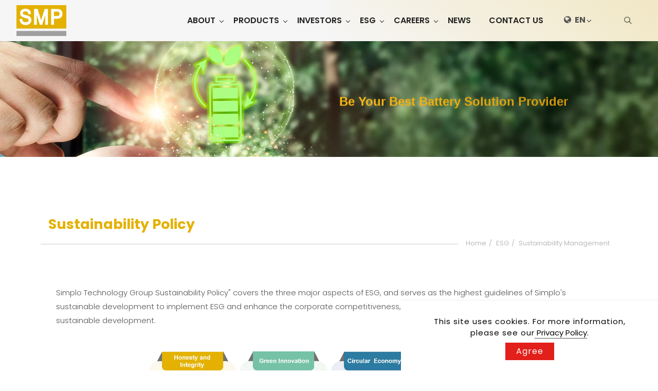

--- FILE ---
content_type: text/html;charset=UTF-8
request_url: https://www.simplo.com.tw/article.php?lang=en&tb=9
body_size: 20393
content:
<!DOCTYPE html>
<html xmlns="http://www.w3.org/1999/xhtml"  class="article9 cid245 id992 articlecontent"  lang="en">
<head>
  <link rel="alternate" href="https://www.simplo.com.tw/index.php?lang=en" hreflang="en" />
    <link rel="alternate" href="https://www.simplo.com.tw/index.php?lang=cn" hreflang="zh-cn"/>
    <link rel="alternate" href="https://www.simplo.com.tw/index.php?lang=tw" hreflang="zh-tw"/>
    <link rel="alternate" href="https://www.simplo.com.tw/" hreflang="x-default" />
    <meta http-equiv="content-language" content="en">
    <script type="application/ld+json">
{
    "@context": "https://schema.org",
    "@type": "Corporation",
    "name": "RWD_新普科技股份有限公司",
    "image": "https://www.simplo.com.tw/archive/image/weblogo/logo.webp",
    "logo": "https://www.simplo.com.tw/archive/image/weblogo/logo.webp",
    "@id": "https://www.simplo.com.tw/",
    "url": "https://www.simplo.com.tw/",
    "address": {
      "@type": "PostalAddress",
      "addressCountry": "TW"
    }

}
</script>
  <script>
let gtag_inuse = false;
let gtag_type4 = false;
let fbq_inuse  = false;
</script>
<meta http-equiv="Content-Type" content="text/html; charset=utf-8" />
<title lang="en">Sustainability Policy - ESG | SIMPLO TECHNOLOGY CO., LTD.</title>
<meta name="apple-mobile-web-app-capable" content="yes">
<meta name="viewport" content="width=device-width, initial-scale=1.0, viewport-fit=cover">
<meta http-equiv="X-UA-Compatible" content="IE=edge"/>
<!--[if lt IE 9]>
<script src="https://cdnjs.cloudflare.com/ajax/libs/html5shiv/3.7.3/html5shiv-printshiv.min.js"></script>
<script src="https://cdnjs.cloudflare.com/ajax/libs/respond.js/1.4.2/respond.min.js"></script>
<![endif]-->
<meta name="keywords" content="新普科技,SIMPLO,電池能源,電池模組,ESS儲能系統,電能解決方案,電能供應">
<meta name="description" content="Be your Best Battery Solution Provider">
<meta name="author" content="SIMPLO TECHNOLOGY CO., LTD." />
<meta name="copyright" content="SIMPLO TECHNOLOGY CO., LTD." />
<meta name="distribution" content="global" />
<meta name="rating" content="general" />
<meta name="robots" content="index,follow" />
<meta property="og:title" content="Sustainability Policy"/>
<meta property="og:type" content="website"/>	
<meta property="og:url" content="https://www.simplo.com.tw/article.php?lang=en&tb=9"/>
<meta property="og:description" content="Be your Best Battery Solution Provider"/>
<meta property="og:image" content="https://www.simplo.com.tw/archive/image/header_info/0621-1200_1200_630.png"/>
<script>
var tlang = "en";
</script>
<script src="https://www.simplo.com.tw/js/jquery-1.12.4.min.js"></script>
<script src="https://www.simplo.com.tw/js/jquery-migrate-1.4.1.js"></script>
<link rel="canonical" href="https://www.simplo.com.tw/article.php?lang=en&tb=9&cid=245&id=992">
<link rel="icon" href="https://www.simplo.com.tw/favicon.ico">
<link rel="icon" href="https://www.simplo.com.tw/favicon_192.png" type="image/png">
<link rel="apple-touch-icon" href="https://www.simplo.com.tw/favicon_180.png">
<link rel="stylesheet" href="https://www.simplo.com.tw/public/css/animate.css?v=20220107" type="text/css" media="screen" />
<link rel="stylesheet" href="https://www.simplo.com.tw/js/fancybox/jquery.fancybox.css?v=20220107" type="text/css" media="screen" />
<link rel="stylesheet" href="//maxcdn.bootstrapcdn.com/font-awesome/4.7.0/css/font-awesome.min.css">
<link rel="stylesheet" href="https://www.simplo.com.tw/css/bootstrap-min.css?mv=20220107" >
<!-- load external-->



<link rel="stylesheet" type="text/css" href="https://www.simplo.com.tw/public/model/lib/RWDmenu_plus04/scripts/custom-scrollbar/jquery.mCustomScrollbar.min.css"><link rel="stylesheet" type="text/css" href="https://www.simplo.com.tw/public/model/lib/RWDbanner_plus01/scripts/slick-1.8.0/slick/slick.min.css"><!-- end -->
<link href="https://www.simplo.com.tw/public/template/RWDPAGE_BASE_PAT02/model_css.php?v=20220107&key=cHViX3x8MjAyMzAwMDk5X3x8UldEUEFHRV9CQVNFX1BBVDAyfHxSV0RQQUdFX0JBU0VfUEFUMDI=" rel="stylesheet" type="text/css" />
<link href="https://www.simplo.com.tw/public/template/base/article.css?v=20220107" rel="stylesheet" type="text/css" />
<!--base css-->
<link href="https://www.simplo.com.tw/public/template/base/base.css?v=20220107" rel="stylesheet" type="text/css" />
<!--end-->
<link href="https://www.simplo.com.tw/public/template/RWDPAGE_BASE_PAT02/index.css?v=20220107" rel="stylesheet" type="text/css" />
<link href="https://www.simplo.com.tw/webadmin/webtech_lib/assets/minimalist-basic/content.css?v=20220107" rel="stylesheet" type="text/css"/>
<link href="https://www.simplo.com.tw/webadmin/webtech_lib/assets/ionicons/css/ionicons.min.css" rel="stylesheet" type="text/css" crossorigin="anonymous"/>
<link rel="stylesheet" type="text/css" href="https://www.simplo.com.tw/public/model_fn_lib/article/css/RWDslider01.css"><link rel="stylesheet" type="text/css" href="https://www.simplo.com.tw/public/model_fn_lib/article/css/RWDtimeline01.css"><link rel="stylesheet" type="text/css" href="https://www.simplo.com.tw/public/model_fn_lib/article/css/RWDtimeline02.css">  <link rel="stylesheet" href="https://www.simplo.com.tw/customization_css.php?p=eyJwYWdlIjoiYXJ0aWNsZS5waHAiLCJ0ZW1wbGF0ZV9pZCI6IlJXRFBBR0VfQkFTRV9QQVQwMiJ9&time=1691399703" type="text/css"  />
<link rel="stylesheet" href="https://www.simplo.com.tw/public/template/base/init.css?v=20220107" type="text/css" />
<script  type="text/javascript" src="https://www.simplo.com.tw/js/jquery.easing.1.3.js"></script>
<script  type="text/javascript" src="https://www.simplo.com.tw/js/jquery-ui.min.js"></script>
<script  type="text/javascript" src="https://www.simplo.com.tw/js/waypoints.min.js"></script>
<script  type="text/javascript" src="https://www.simplo.com.tw/js/imagesloaded.pkgd.min.js"></script>
<script  src="https://www.simplo.com.tw/js/jquery.mousewheel-3.0.6.pack.js" type="text/javascript"></script>
<script  src="https://www.simplo.com.tw/js/fancybox/jquery.fancybox.pack.js" type="text/javascript"></script>
<script src="https://www.simplo.com.tw/js/public.js?v=20220107" type="text/javascript"></script>
<script src="https://www.simplo.com.tw/js/jquery.ddslick.js?v=1.00" type="text/javascript"></script>
<script  src="https://www.simplo.com.tw/js/jquery.animate-colors-min.js" type="text/javascript"></script>
<style type="text/css">
  .seofootercompany,.seofooterkeyword{font-size:12px;}
  .seomainkey h2{font-size:12px;margin:0px;padding:0px;font-weight: normal;float:left;margin-right:5px;line-height: 14px;}
</style>
<script>var showtotop = false;</script>
<script  src="https://www.simplo.com.tw/js/bootstrap.min.js"></script>
<script  src="https://www.simplo.com.tw/js/isotope/jquery.isotope.min.js"></script>
<script  src="https://www.simplo.com.tw/js/modernizr-2.6.1.min.js" type="text/javascript"></script>
<script type="text/javascript">
var isMobile = false;
var isDesktop = false;
$(window).on("load resize",function(e){
  //mobile detection
  if(Modernizr.mq('only all and (max-width: 767px)') ) {
    isMobile = true;
  }else{
    isMobile = false;
  }
  //tablette and mobile detection
  if(Modernizr.mq('only all and (max-width: 1024px)') ) {
    isDesktop = false;
  }else{
    isDesktop = true;
  }
});  
</script>

<script  src="https://www.simplo.com.tw/public/template/RWDPAGE_BASE_PAT02/index.js?v=20220107"></script>
  <style type="text/css">
  .paneleffect, .paneleffect_v1{opacity: 0;}
  .paneleffect.animated, .paneleffect_v1.animated{opacity: 1;}
    </style>
  <script type="text/javascript">

    // 監聽物件高度是否變化
    function onElementHeightChange(elm, callback) {
        var lastHeight = elm.clientHeight
        var newHeight;
        
        (function run() {
            newHeight = elm.clientHeight;      
            if (lastHeight !== newHeight) callback();
            lastHeight = newHeight;

            if (elm.onElementHeightChangeTimer) {
              clearTimeout(elm.onElementHeightChangeTimer); 
            }

            elm.onElementHeightChangeTimer = setTimeout(run, 200);
        })();
    }

    $(document).ready(function(){
        

        imagesLoaded( document.querySelector('body'), function( instance ) {
                              $('.paneleffect').each(function(){
            if($(this).height() < 200){
              $(this).removeClass('paneleffect');
            }
          });
          onScrollInit($('.paneleffect,.paneleffect_v1,.paneleffect_page'));
        });

        // 監聽body高度變化時要重跑入場動畫
        onElementHeightChange(document.body, function(){
          onScrollInit($('.paneleffect,.paneleffect_v1,.paneleffect_page'));
        });



        function onScrollInit( items, trigger ) {
          items.each( function() {
            var osElement = $(this),
                osoffset = osElement.attr('data-os-offset'),
                osAnimationClass = osElement.attr('data-os-animation'),
                osAnimationDelay = osElement.attr('data-os-animation-delay');
                osAnimationDuration = osElement.attr('data-os-animation-duration');
                if(typeof(osAnimationClass)=='undefined'){
                  osAnimationClass = 'fadeInUp';
                }
                if(typeof(osAnimationDelay)=='undefined'){
                  osAnimationDelay = '0.3s';
                }  
                if(typeof(osoffset)=='undefined'){
                  osoffset = '90%';
                }
                if(typeof(osAnimationDuration)=='undefined'){
                  osAnimationDuration = '1s';
                }
    
    
            osElement.css({
                '-webkit-animation-delay':  osAnimationDelay,
                '-moz-animation-delay':     osAnimationDelay,
                'animation-delay':          osAnimationDelay,
                '-webkit-animation-duration': osAnimationDuration,
                'animation-duration':         osAnimationDuration,
                
            });
        
            var osTrigger = ( trigger ) ? trigger : osElement;
    
            osTrigger.waypoint(function() {
                osElement.addClass('animated').addClass(osAnimationClass);
            },{
                triggerOnce: true,
                offset: osoffset
            });
          });
                  }
    });
  </script>
<script type="text/javascript">
  var ajaxGet = null;
  var orgwapperh = 0;
  var nowtop = 0;
  function fn_openbox(url,parpms){

    if (ajaxGet != null){
      ajaxGet.abort();
    }
    nowtop = $( document ).scrollTop();
    $("html,body").scrollTop(0).css({'overflow-x':'hidden'});
    $("#loading_mask").css({'width':$(window).width()}).show();
    $('#boxcontent').html('').show().css({'min-height':$(window).height()+'px'});

    $('#openbox').css({'left':$(window).width(),'width':$(window).width()}).show();

    ajaxGet = $.ajax({
      type: 'post', //
      url: url,
      data:parpms,
      dataType: "html",
      success: function(datahtml) {
        $('#boxcontent').html(datahtml);
        $('#boxcontent .openbox_d').css({'min-height':$(window).height()-(37*2)+'px'});        
        $('#openbox').stop().animate({'left':0}, 800,function(){
          $("#loading_mask").hide();
          $('.wapper .panel').hide(0);
        });
        var images=$('#editor img');
        var link = null;
        var imgLen=images.length;
        for(var i=0;i<imgLen;i++){
          if (images[i].parentNode.tagName.toLowerCase() != 'a'){
            images[i].style.cursor="pointer";
            link = document.createElement("a");
            link.href = images[i].src;
            $(link).addClass('fancybox').attr("rel","group");
            images[i].alt='點擊放大';
            images[i].title='點擊放大';
            link.target="_blank";
            images[i].parentNode.insertBefore(link, images[i]).appendChild(images[i])
          }
        }
        $("#editor .fancybox").fancybox({
	        'hideOnContentClick': true
	      });

      },
      error:function (xhr, ajaxOptions, thrownError){
        fn_close_box();
        $("body").append(xhr.status);
        $("body").append(xhr.responseText );
        //alert(thrownError);
      }
    });
  }

  function fn_close_box(){
    $('.wapper .panel').show(0);
    $('#openbox').stop().animate({'left':$(window).width()}, 800,function(){
      $( document ).scrollTop(nowtop).css({'overflow-x':'auto'});
      $('#boxcontent').html('').hide();
      $('#openbox').hide();
      $("#loading_mask").hide();
    });
  }
</script>
<script type="text/javascript">
  $(document).ready(function(){
  $(".fancybox.youtube").click(function() {
    $.fancybox({
      'padding'   : 0,
      'autoScale'   : false,
      'transitionIn'  : 'none',
      'transitionOut' : 'none',
      'title'     : this.title,
      'width'     : 640,
      'height'    : 385,
      'href'      : this.href.replace(new RegExp("watch\\?v=", "i"), 'v/'),
      'type'      : 'swf',
      'swf'     : {
      'wmode'       : 'transparent',
      'allowfullscreen' : 'true'
      }
    });
    return false;
  });
  $("a.fancyboximg").fancybox({ 'transitionIn' : 'elastic', 'transitionOut' : 'elastic', 'speedIn' : 600, 'speedOut' : 200, 'overlayShow' : false });
  });
</script>
<style>
.error{color:red;}
</style>
</head>
<style>
@import url('https://fonts.googleapis.com/css2?family=Noto+Sans+TC:wght@100;300;400;500;700;900&family=Poppins:ital,wght@0,100;0,200;0,300;0,400;0,500;0,600;0,700;0,800;0,900;1,100;1,200;1,300;1,400;1,500;1,600;1,700;1,800;1,900&display=swap');
</style><body domain_is_safe="no" class="wrapper_bg page_wrapper_bg tb_article fn_article9 lang_en" attr-type="www.simplo.com.tw" attr-type2="www.simplo.com.tw" attr-trans="Y" RID="">
<div id="openbox">
  <div id="boxcontent">
  </div>
</div>
<style>
    .RWDalert_fancybox.center{
        max-width: 800px;
        text-align: center;
        padding: 20px;
    }
    .RWDalert_fancybox.bottom{
        z-index: 999;
        box-shadow:0px -3px 3px rgba(20%,20%,40%,0.2);
        padding: 15px 30px;
        text-align: center;
        letter-spacing: 1px;
        position: fixed;
        bottom: 0;
        left: 0;
        right: 0;
        background: #fff;
    }
    .RWDalert_fancybox.bottom.active{
        animation-name: RWDalertfadeOut;
        animation-duration: 4s;
        animation-fill-mode: both;
    }
    @keyframes RWDalertfadeOut {
      from {
        bottom: 0;
      }
      to {
        bottom: -100%;
      }
    }
    .RWDalert_fancybox.center .editor{
        margin-bottom: 30px;
        font-size: 14px;
    }
    .RWDalert_fancybox.bottom .editor{
        font-size: 15px;
        margin-bottom: 8px;
    }
    .RWDalert_fancybox .title{
        font-size: 16px;
        margin-bottom: 15px;
        font-weight: bold;
    }
    .RWDalert_fancybox.bottom .editor,
    .RWDalert_fancybox.bottom .btn-box{
        display: inline-block;
    }
    .RWDalert_fancybox .btn{
        background: none;
        border: 1px solid #888;
        color: #333;
        box-shadow:inset 0 0 0 rgba(20%,20%,40%,0.5);
        margin: 0 6px;
        transition: all .15s ease-in-out;
        letter-spacing: 1px;
    }
    .RWDalert_fancybox .btn.active{
        background: #888;
        color: #fff;
    }
    .RWDalert_fancybox .btn:focus{
        outline: 0;
    }
    @media (min-width: 1025px){
        .RWDalert_fancybox .btn:hover{
            background: #666;
            color: #fff;
        }
    }
</style>
<div id="RWDalert_fancybox" class="model RWDalert_fancybox bottom" style='display:none'>
    <div class="editor">
        This site uses cookies. For more information, please see our<a href="article_d.php?lang=en&amp;tb=7&amp;id=1011"> Privacy Policy</a>.    </div>
    <div class="btn-box">
                   <button class="btn active" onclick="alertBottom()">Agree</button>
                     </div>
</div>
<script>
    function RWDalert_fancybox_setCookie(cname,cvalue,exdays){
      var d = new Date();
      d.setTime(d.getTime()+(exdays*24*60*60*1000));
      var expires = "expires="+d.toGMTString();
      document.cookie = cname + "=" + cvalue + "; " + expires;
    }
        function alertBottom() {
        $('.RWDalert_fancybox.bottom').addClass('active');
                    RWDalert_fancybox_setCookie("web_pop_view","on",365)
            }
    $(document).ready(function() {
        $('#RWDalert_fancybox').show();
    });
    </script>
  <div id="RWDPAGE_BASE_PAT02" class="template_panel_first  collapsing_header web_202300099">
    <!-- header load start -->    <div  class="  header " id="panel_1"  page_style="headermain">
        <!--↓scrollbar套件 css↓-->
    <div class="model RWDmenu_plus04"   id="m_RWDfullscreen01_1_1" md_id="1" tp_id="1" template_id="RWDfullscreen01" new_edit="Y">
            <header class="header" >
                <div class="header-in">
                    <div class="logo">
                        <a href="index.php?lang=en" aria-label="Logo">
                            <img class="img-responsive" src="https://www.simplo.com.tw/archive/image/weblogo/logo.webp" alt="RWD_新普科技股份有限公司">
                        </a>
                    </div>

                    <nav class="site-nav">
                        <div class="container">
                            <ul class="menu">
                               <li level='1' org_link='##' showsize='4'class='has-child  ' ><a href='##' aria-label='About' >About</a><ul><li level='2' org_link='article_d.php?lang=en&tb=1&id=1020' showsize='4'class='  ' ><a href='article_d.php?lang=en&tb=1&id=1020' aria-label='About Simplo' >About Simplo</a></li><li level='2' org_link='article_d.php?lang=en&tb=1&id=1018' showsize='4'class='  ' ><a href='article_d.php?lang=en&tb=1&id=1018' aria-label='History' >History</a></li><li level='2' org_link='article_d.php?lang=en&tb=1&id=1010' showsize='4'class='  ' ><a href='article_d.php?lang=en&tb=1&id=1010' aria-label='Vision & Mission' >Vision & Mission</a></li></ul></li><li level='1' org_link='##' showsize='4'class='has-child  ' ><a href='##' aria-label='Products' >Products</a><ul><li level='2' org_link='article.php?lang=en&tb=2&cid=240&ot=all' showsize='4'class='has-child  ' ><a href='article.php?lang=en&tb=2&cid=240&ot=all' aria-label='Battery Solutions' >Battery Solutions</a><ul><li level='3' org_link='article_d.php?lang=en&tb=2&id=981' showsize='4'class='  ' ><a href='article_d.php?lang=en&tb=2&id=981' aria-label='Energy Storage System (ESS) ' >Energy Storage System (ESS) </a></li><li level='3' org_link='article_d.php?lang=en&tb=2&id=982' showsize='4'class='  ' ><a href='article_d.php?lang=en&tb=2&id=982' aria-label='IT Industry' >IT Industry</a></li><li level='3' org_link='article_d.php?lang=en&tb=2&id=983' showsize='4'class='  ' ><a href='article_d.php?lang=en&tb=2&id=983' aria-label='LEV High Power' >LEV High Power</a></li><li level='3' org_link='article_d.php?lang=en&tb=2&id=985' showsize='4'class='  ' ><a href='article_d.php?lang=en&tb=2&id=985' aria-label='Products Applications' >Products Applications</a></li></ul></li><li level='2' org_link='article.php?lang=en&tb=2&cid=254' showsize='4'class='  ' ><a href='article.php?lang=en&tb=2&cid=254' aria-label='Machine Part' >Machine Part</a></li><li level='2' org_link='article.php?lang=en&tb=2&cid=242' showsize='4'class='  ' ><a href='article.php?lang=en&tb=2&cid=242' aria-label='Lab' >Lab</a></li></ul></li><li level='1' org_link='##' showsize='4'class='has-child  ' ><a href='##' aria-label='Investors' >Investors</a><ul><li level='2' org_link='article.php?lang=en&tb=3&cid=236&ot=all' showsize='4'class='has-child  ' ><a href='article.php?lang=en&tb=3&cid=236&ot=all' aria-label='Corporate Governance' >Corporate Governance</a><ul><li level='3' org_link='article_d.php?lang=en&tb=3&id=972' showsize='4'class='  ' ><a href='article_d.php?lang=en&tb=3&id=972' aria-label='Governance Organization ' >Governance Organization </a></li><li level='3' org_link='article_d.php?lang=en&tb=3&id=975' showsize='4'class='  ' ><a href='article_d.php?lang=en&tb=3&id=975' aria-label='Board of Director' >Board of Director</a></li><li level='3' org_link='article_d.php?lang=en&tb=3&id=976' showsize='4'class='  ' ><a href='article_d.php?lang=en&tb=3&id=976' aria-label='Functional Committee' >Functional Committee</a></li><li level='3' org_link='article_d.php?lang=en&tb=3&id=973' showsize='4'class='  ' ><a href='article_d.php?lang=en&tb=3&id=973' aria-label='Risk Management' >Risk Management</a></li><li level='3' org_link='article_d.php?lang=en&tb=3&id=974' showsize='4'class='  ' ><a href='article_d.php?lang=en&tb=3&id=974' aria-label='Business Integrity' >Business Integrity</a></li><li level='3' org_link='article_d.php?lang=en&tb=3&id=977' showsize='4'class='  ' ><a href='article_d.php?lang=en&tb=3&id=977' aria-label='Information Security' >Information Security</a></li></ul></li><li level='2' org_link='download.php?lang=en&tb=2' showsize='4'class='  ' ><a href='download.php?lang=en&tb=2' aria-label='Financial Release' >Financial Release</a></li><li level='2' org_link='https://www.simplo.com.tw/download.php?lang=en&tb=4&cid=-1' showsize='4'class='  ' ><a href='https://www.simplo.com.tw/download.php?lang=en&tb=4&cid=-1' aria-label='Investor Conference' >Investor Conference</a></li><li level='2' org_link='article.php?lang=en&tb=3&cid=243&ot=all' showsize='4'class='has-child  ' ><a href='article.php?lang=en&tb=3&cid=243&ot=all' aria-label='Stock Information' >Stock Information</a><ul><li level='3' org_link='article_d.php?lang=en&tb=3&id=1046' showsize='4'class='  ' ><a href='article_d.php?lang=en&tb=3&id=1046' aria-label='Shareholder List' >Shareholder List</a></li><li level='3' org_link='download.php?lang=en&tb=3&cid=-1' showsize='4'class='  ' ><a href='download.php?lang=en&tb=3&cid=-1' aria-label='Shareholders' Meeting' >Shareholders' Meeting</a></li><li level='3' org_link='article_d.php?lang=en&tb=3&id=990' showsize='4'class='  ' ><a href='article_d.php?lang=en&tb=3&id=990' aria-label='Dividends and Stock Price Information' >Dividends and Stock Price Information</a></li></ul></li><li level='2' org_link='download.php?lang=en&tb=5' showsize='4'class='  ' ><a href='download.php?lang=en&tb=5' aria-label='Internal Policies' >Internal Policies</a></li></ul></li><li level='1' org_link='##' showsize=''class='has-child  ' ><a href='##' aria-label='ESG' >ESG</a><ul><li level='2' org_link='article.php?lang=en&tb=9&cid=245&ot=all' showsize=''class='has-child  ' ><a href='article.php?lang=en&tb=9&cid=245&ot=all' aria-label='Sustainability Management' >Sustainability Management</a><ul><li level='3' org_link='article_d.php?lang=en&tb=9&id=992' showsize=''class='  ' ><a href='article_d.php?lang=en&tb=9&id=992' aria-label='Sustainability Policy' >Sustainability Policy</a></li><li level='3' org_link='article_d.php?lang=en&tb=9&id=993' showsize=''class='  ' ><a href='article_d.php?lang=en&tb=9&id=993' aria-label='Sustainable Governance' >Sustainable Governance</a></li><li level='3' org_link='article_d.php?lang=en&tb=9&id=994' showsize=''class='  ' ><a href='article_d.php?lang=en&tb=9&id=994' aria-label='International Initiatives' >International Initiatives</a></li><li level='3' org_link='article_d.php?lang=en&tb=9&id=995' showsize=''class='  ' ><a href='article_d.php?lang=en&tb=9&id=995' aria-label='Stakeholder Engagement' >Stakeholder Engagement</a></li></ul></li><li level='2' org_link='article.php?lang=en&tb=9&cid=246&ot=all' showsize=''class='has-child  ' ><a href='article.php?lang=en&tb=9&cid=246&ot=all' aria-label='Environmental Sustainability' >Environmental Sustainability</a><ul><li level='3' org_link='article_d.php?lang=en&tb=9&id=1074' showsize=''class='  ' ><a href='article_d.php?lang=en&tb=9&id=1074' aria-label='Environmental Policy' >Environmental Policy</a></li><li level='3' org_link='article_d.php?lang=en&tb=9&id=996' showsize=''class='  ' ><a href='article_d.php?lang=en&tb=9&id=996' aria-label='Climate Governance' >Climate Governance</a></li><li level='3' org_link='article_d.php?lang=en&tb=9&id=997' showsize=''class='  ' ><a href='article_d.php?lang=en&tb=9&id=997' aria-label='Energy Resource Management' >Energy Resource Management</a></li><li level='3' org_link='article_d.php?lang=en&tb=9&id=1094' showsize=''class='  ' ><a href='article_d.php?lang=en&tb=9&id=1094' aria-label='Product Carbon Footprint' >Product Carbon Footprint</a></li><li level='3' org_link='article_d.php?lang=en&tb=9&id=1115' showsize=''class='  ' ><a href='article_d.php?lang=en&tb=9&id=1115' aria-label='Water Resource Management' >Water Resource Management</a></li><li level='3' org_link='article_d.php?lang=en&tb=9&id=1077' showsize=''class='  ' ><a href='article_d.php?lang=en&tb=9&id=1077' aria-label='Supporting Biodiversity' >Supporting Biodiversity</a></li><li level='3' org_link='https://www.simplo.com.tw/download.php?lang=en&tb=1&cid=-1' showsize=''class='  ' ><a href='https://www.simplo.com.tw/download.php?lang=en&tb=1&cid=-1' aria-label='Certificate Download' target="_blank">Certificate Download</a></li></ul></li><li level='2' org_link='article.php?lang=en&tb=9&cid=247&ot=all' showsize=''class='has-child  ' ><a href='article.php?lang=en&tb=9&cid=247&ot=all' aria-label='Sustainable Supply Chain' >Sustainable Supply Chain</a><ul><li level='3' org_link='article_d.php?lang=en&tb=9&id=999' showsize=''class='  ' ><a href='article_d.php?lang=en&tb=9&id=999' aria-label='Sustainable Supply Chain Management' >Sustainable Supply Chain Management</a></li><li level='3' org_link='article_d.php?lang=en&tb=9&id=1000' showsize=''class='  ' ><a href='article_d.php?lang=en&tb=9&id=1000' aria-label='Supply Chain ESG Risk Assessment' >Supply Chain ESG Risk Assessment</a></li><li level='3' org_link='article_d.php?lang=en&tb=9&id=1142' showsize=''class='  ' ><a href='article_d.php?lang=en&tb=9&id=1142' aria-label='Circular Economy' >Circular Economy</a></li><li level='3' org_link='article_d.php?lang=en&tb=9&id=1062' showsize=''class='  ' ><a href='article_d.php?lang=en&tb=9&id=1062' aria-label='Quality and Responsibility' >Quality and Responsibility</a></li><li level='3' org_link='article_d.php?lang=en&tb=9&id=1058' showsize=''class='  ' ><a href='article_d.php?lang=en&tb=9&id=1058' aria-label='Conflict Mineral Procurement' >Conflict Mineral Procurement</a></li></ul></li><li level='2' org_link='article.php?lang=en&tb=9&cid=248&ot=all' showsize=''class='has-child  ' ><a href='article.php?lang=en&tb=9&cid=248&ot=all' aria-label='Download' >Download</a><ul><li level='3' org_link='https://www.simplo.com.tw/download.php?lang=en&tb=6' showsize=''class='  ' ><a href='https://www.simplo.com.tw/download.php?lang=en&tb=6' aria-label='Sustainability Report' >Sustainability Report</a></li><li level='3' org_link='download.php?lang=en&tb=7&cid=-1' showsize=''class='  ' ><a href='download.php?lang=en&tb=7&cid=-1' aria-label='Supplier Due Diligence' >Supplier Due Diligence</a></li><li level='3' org_link='article_d.php?lang=en&tb=9&id=1145' showsize=''class='  ' ><a href='article_d.php?lang=en&tb=9&id=1145' aria-label='Supplier Code of Conduct' >Supplier Code of Conduct</a></li></ul></li><li level='2' org_link='https://www.simplo.com.tw/eforms_d.php?lang=en&tb=2&id=109' showsize=''class='  ' ><a href='https://www.simplo.com.tw/eforms_d.php?lang=en&tb=2&id=109' aria-label='ESG Questionnaire' target="_blank">ESG Questionnaire</a></li><li level='2' org_link='article.php?lang=en&tb=9&cid=276&ot=all' showsize=''class='has-child  ' ><a href='article.php?lang=en&tb=9&cid=276&ot=all' aria-label='Customer Rights Protection Policy ' >Customer Rights Protection Policy </a><ul><li level='3' org_link='article_d.php?lang=en&tb=9&id=1158' showsize=''class='  ' ><a href='article_d.php?lang=en&tb=9&id=1158' aria-label='Customer Rights Protection Policy ' >Customer Rights Protection Policy </a></li></ul></li></ul></li><li level='1' org_link='##' showsize='4'class='has-child  ' ><a href='##' aria-label='Careers' >Careers</a><ul><li level='2' org_link='article_d.php?lang=en&tb=5&id=1141' showsize='4'class='  ' ><a href='article_d.php?lang=en&tb=5&id=1141' aria-label='Talent and Education' >Talent and Education</a></li><li level='2' org_link='article_d.php?lang=en&tb=5&id=1003' showsize='4'class='  ' ><a href='article_d.php?lang=en&tb=5&id=1003' aria-label='Join Simplo' >Join Simplo</a></li><li level='2' org_link='article_d.php?lang=en&tb=5&id=1004' showsize='4'class='  ' ><a href='article_d.php?lang=en&tb=5&id=1004' aria-label='Human Rights' >Human Rights</a></li><li level='2' org_link='article_d.php?lang=en&tb=5&id=1049' showsize='4'class='  ' ><a href='article_d.php?lang=en&tb=5&id=1049' aria-label='Workplace Safety and Health' >Workplace Safety and Health</a></li><li level='2' org_link='article_d.php?lang=en&tb=5&id=1007' showsize='4'class='  ' ><a href='article_d.php?lang=en&tb=5&id=1007' aria-label='Social Engagement' >Social Engagement</a></li></ul></li><li level='1' org_link='article.php?lang=en&tb=6' showsize=''class='  ' ><a href='article.php?lang=en&tb=6' aria-label='News' >News</a></li><li level='1' org_link='eforms.php?lang=en&tb=1' showsize=''class='  ' ><a href='eforms.php?lang=en&tb=1' aria-label='Contact Us' >Contact Us</a></li>                            </ul>
                        </div>
                                            </nav>

                    <!--↓選單開關↓-->
                     <a href="#ml-stack-nav-1" class="ml-stack-nav-toggle" title="Toggle the navigation" aria-label="Toggle the navigation">
                        <i>MENU</i>
                        <span class="ml-stack-nav-toggle__line"></span>
                        <span class="ml-stack-nav-toggle__line"></span>
                        <span class="ml-stack-nav-toggle__line"></span>
                    </a>

                    <!--↓功能列↓-->
                    <div class="features">
                      <!--↓語系↓-->
                                                                        <div class="lang-select" >
                                                          <div class="lang-select-label no-symbol" >
                                                                    <i class="fa ic_lang-select" aria-hidden="true"></i>
                                                                    
                                  <i class="lang-select-symbol">(</i>

                                                                                                            <span>EN</span>
                                                                          <i class="lang-select-symbol">)</i>
                              </div>
                                                            <ul class="lang-select-options" style="display:none; width:170px;" >
                                                                          <li>
                                            <a href="index.php?lang=tw" aria-label="繁中">
                                                                                                                                                <span>繁中</span>
                                                                                            </a>
                                        </li>
                                                                                <li>
                                            <a href="index.php?lang=en" aria-label="EN">
                                                                                                                                                <span>EN</span>
                                                                                            </a>
                                        </li>
                                                                                <li>
                                            <a href="index.php?lang=cn" aria-label="简中">
                                                                                                                                                <span>简中</span>
                                                                                            </a>
                                        </li>
                                                                      </ul>
                            </div>
                                                                                                  <!--↓社群↓-->
                        

                      
                        
                                                                        <div class="search-btn">
                            <i class="">
                                <img src='https://www.simplo.com.tw/archive/image/model/images/top_icon__2_.webp' alt='search'></img>                            </i>
                        </div>
                                                <div class="edit">
                                                  </div>
                        <div class="clearfix"></div>
                    </div>
                                            <!-- 搜尋選擇滿版時用這段 -->
                        <div id="search-box" class="full" style="background-color:rgba(0,0,0,0.8)">
                            <button type="button" class="search-close-full" onclick="search_close_full()"></button>
                            <div class="search-in">
                                <div class="btn-box">
                                    <button type="button" name="search" class="ibtn search" onclick="do_top_search()"><i class="ii ii-search1"></i></button>
                                    <button type="button" name="close search" class="ibtn close-btn"><i class="ii ii-close1"></i></button>
                                </div>
                                <input id="search_box_text" type="text" placeholder="Please enter keyword" class="form-control">
                            </div>
                        </div>
                                                          </div>
            </header>


            <!--↓ 行動版↓ -->
            <div id="mobile-menu">
                <div class="menu-icon close-btn">CLOSE</div>
                                <!--↓語系↓-->
                <div class="language-block">
                                      <a href="index.php?lang=tw" title="繁中" aria-label="繁中">
                                                                  <span>繁中</span>
                                          </a>
                                        <i class="ic_separation"></i>
                                                          <a href="index.php?lang=en" title="EN" aria-label="EN">
                                                                  <span>EN</span>
                                          </a>
                                        <i class="ic_separation"></i>
                                                          <a href="index.php?lang=cn" title="简中" aria-label="简中">
                                                                  <span>简中</span>
                                          </a>
                                                      </div>
                                <!--↓行動選單↓-->
                <div class="main-menu">
                    <ul class="menu">
                       <li class='can-link  '  level='1' showsize='4'><a href='##' aria-label='About' >About</a><ul><li class='can-link  '  level='2' showsize='4'><a href='article_d.php?lang=en&tb=1&id=1020' aria-label='About Simplo' >About Simplo</a></li><li class='can-link  '  level='2' showsize='4'><a href='article_d.php?lang=en&tb=1&id=1018' aria-label='History' >History</a></li><li class='can-link  '  level='2' showsize='4'><a href='article_d.php?lang=en&tb=1&id=1010' aria-label='Vision & Mission' >Vision & Mission</a></li></ul></li><li class='can-link  '  level='1' showsize='4'><a href='##' aria-label='Products' >Products</a><ul><li class='can-link  '  level='2' showsize='4'><a href='article.php?lang=en&tb=2&cid=240&ot=all' aria-label='Battery Solutions' >Battery Solutions</a><ul><li class='can-link  '  level='3' showsize='4'><a href='article_d.php?lang=en&tb=2&id=981' aria-label='Energy Storage System (ESS) ' >Energy Storage System (ESS) </a></li><li class='can-link  '  level='3' showsize='4'><a href='article_d.php?lang=en&tb=2&id=982' aria-label='IT Industry' >IT Industry</a></li><li class='can-link  '  level='3' showsize='4'><a href='article_d.php?lang=en&tb=2&id=983' aria-label='LEV High Power' >LEV High Power</a></li><li class='can-link  '  level='3' showsize='4'><a href='article_d.php?lang=en&tb=2&id=985' aria-label='Products Applications' >Products Applications</a></li></ul></li><li class='can-link  '  level='2' showsize='4'><a href='article.php?lang=en&tb=2&cid=254' aria-label='Machine Part' >Machine Part</a></li><li class='can-link  '  level='2' showsize='4'><a href='article.php?lang=en&tb=2&cid=242' aria-label='Lab' >Lab</a></li></ul></li><li class='can-link  '  level='1' showsize='4'><a href='##' aria-label='Investors' >Investors</a><ul><li class='can-link  '  level='2' showsize='4'><a href='article.php?lang=en&tb=3&cid=236&ot=all' aria-label='Corporate Governance' >Corporate Governance</a><ul><li class='can-link  '  level='3' showsize='4'><a href='article_d.php?lang=en&tb=3&id=972' aria-label='Governance Organization ' >Governance Organization </a></li><li class='can-link  '  level='3' showsize='4'><a href='article_d.php?lang=en&tb=3&id=975' aria-label='Board of Director' >Board of Director</a></li><li class='can-link  '  level='3' showsize='4'><a href='article_d.php?lang=en&tb=3&id=976' aria-label='Functional Committee' >Functional Committee</a></li><li class='can-link  '  level='3' showsize='4'><a href='article_d.php?lang=en&tb=3&id=973' aria-label='Risk Management' >Risk Management</a></li><li class='can-link  '  level='3' showsize='4'><a href='article_d.php?lang=en&tb=3&id=974' aria-label='Business Integrity' >Business Integrity</a></li><li class='can-link  '  level='3' showsize='4'><a href='article_d.php?lang=en&tb=3&id=977' aria-label='Information Security' >Information Security</a></li></ul></li><li class='can-link  '  level='2' showsize='4'><a href='download.php?lang=en&tb=2' aria-label='Financial Release' >Financial Release</a></li><li class='can-link  '  level='2' showsize='4'><a href='https://www.simplo.com.tw/download.php?lang=en&tb=4&cid=-1' aria-label='Investor Conference' >Investor Conference</a></li><li class='can-link  '  level='2' showsize='4'><a href='article.php?lang=en&tb=3&cid=243&ot=all' aria-label='Stock Information' >Stock Information</a><ul><li class='can-link  '  level='3' showsize='4'><a href='article_d.php?lang=en&tb=3&id=1046' aria-label='Shareholder List' >Shareholder List</a></li><li class='can-link  '  level='3' showsize='4'><a href='download.php?lang=en&tb=3&cid=-1' aria-label='Shareholders' Meeting' >Shareholders' Meeting</a></li><li class='can-link  '  level='3' showsize='4'><a href='article_d.php?lang=en&tb=3&id=990' aria-label='Dividends and Stock Price Information' >Dividends and Stock Price Information</a></li></ul></li><li class='can-link  '  level='2' showsize='4'><a href='download.php?lang=en&tb=5' aria-label='Internal Policies' >Internal Policies</a></li></ul></li><li class='can-link  '  level='1' showsize=''><a href='##' aria-label='ESG' >ESG</a><ul><li class='can-link  '  level='2' showsize=''><a href='article.php?lang=en&tb=9&cid=245&ot=all' aria-label='Sustainability Management' >Sustainability Management</a><ul><li class='can-link  '  level='3' showsize=''><a href='article_d.php?lang=en&tb=9&id=992' aria-label='Sustainability Policy' >Sustainability Policy</a></li><li class='can-link  '  level='3' showsize=''><a href='article_d.php?lang=en&tb=9&id=993' aria-label='Sustainable Governance' >Sustainable Governance</a></li><li class='can-link  '  level='3' showsize=''><a href='article_d.php?lang=en&tb=9&id=994' aria-label='International Initiatives' >International Initiatives</a></li><li class='can-link  '  level='3' showsize=''><a href='article_d.php?lang=en&tb=9&id=995' aria-label='Stakeholder Engagement' >Stakeholder Engagement</a></li></ul></li><li class='can-link  '  level='2' showsize=''><a href='article.php?lang=en&tb=9&cid=246&ot=all' aria-label='Environmental Sustainability' >Environmental Sustainability</a><ul><li class='can-link  '  level='3' showsize=''><a href='article_d.php?lang=en&tb=9&id=1074' aria-label='Environmental Policy' >Environmental Policy</a></li><li class='can-link  '  level='3' showsize=''><a href='article_d.php?lang=en&tb=9&id=996' aria-label='Climate Governance' >Climate Governance</a></li><li class='can-link  '  level='3' showsize=''><a href='article_d.php?lang=en&tb=9&id=997' aria-label='Energy Resource Management' >Energy Resource Management</a></li><li class='can-link  '  level='3' showsize=''><a href='article_d.php?lang=en&tb=9&id=1094' aria-label='Product Carbon Footprint' >Product Carbon Footprint</a></li><li class='can-link  '  level='3' showsize=''><a href='article_d.php?lang=en&tb=9&id=1115' aria-label='Water Resource Management' >Water Resource Management</a></li><li class='can-link  '  level='3' showsize=''><a href='article_d.php?lang=en&tb=9&id=1077' aria-label='Supporting Biodiversity' >Supporting Biodiversity</a></li><li class='can-link  '  level='3' showsize=''><a href='https://www.simplo.com.tw/download.php?lang=en&tb=1&cid=-1' aria-label='Certificate Download' target="_blank">Certificate Download</a></li></ul></li><li class='can-link  '  level='2' showsize=''><a href='article.php?lang=en&tb=9&cid=247&ot=all' aria-label='Sustainable Supply Chain' >Sustainable Supply Chain</a><ul><li class='can-link  '  level='3' showsize=''><a href='article_d.php?lang=en&tb=9&id=999' aria-label='Sustainable Supply Chain Management' >Sustainable Supply Chain Management</a></li><li class='can-link  '  level='3' showsize=''><a href='article_d.php?lang=en&tb=9&id=1000' aria-label='Supply Chain ESG Risk Assessment' >Supply Chain ESG Risk Assessment</a></li><li class='can-link  '  level='3' showsize=''><a href='article_d.php?lang=en&tb=9&id=1142' aria-label='Circular Economy' >Circular Economy</a></li><li class='can-link  '  level='3' showsize=''><a href='article_d.php?lang=en&tb=9&id=1062' aria-label='Quality and Responsibility' >Quality and Responsibility</a></li><li class='can-link  '  level='3' showsize=''><a href='article_d.php?lang=en&tb=9&id=1058' aria-label='Conflict Mineral Procurement' >Conflict Mineral Procurement</a></li></ul></li><li class='can-link  '  level='2' showsize=''><a href='article.php?lang=en&tb=9&cid=248&ot=all' aria-label='Download' >Download</a><ul><li class='can-link  '  level='3' showsize=''><a href='https://www.simplo.com.tw/download.php?lang=en&tb=6' aria-label='Sustainability Report' >Sustainability Report</a></li><li class='can-link  '  level='3' showsize=''><a href='download.php?lang=en&tb=7&cid=-1' aria-label='Supplier Due Diligence' >Supplier Due Diligence</a></li><li class='can-link  '  level='3' showsize=''><a href='article_d.php?lang=en&tb=9&id=1145' aria-label='Supplier Code of Conduct' >Supplier Code of Conduct</a></li></ul></li><li class='can-link  '  level='2' showsize=''><a href='https://www.simplo.com.tw/eforms_d.php?lang=en&tb=2&id=109' aria-label='ESG Questionnaire' target="_blank">ESG Questionnaire</a></li><li class='can-link  '  level='2' showsize=''><a href='article.php?lang=en&tb=9&cid=276&ot=all' aria-label='Customer Rights Protection Policy ' >Customer Rights Protection Policy </a><ul><li class='can-link  '  level='3' showsize=''><a href='article_d.php?lang=en&tb=9&id=1158' aria-label='Customer Rights Protection Policy ' >Customer Rights Protection Policy </a></li></ul></li></ul></li><li class='can-link  '  level='1' showsize='4'><a href='##' aria-label='Careers' >Careers</a><ul><li class='can-link  '  level='2' showsize='4'><a href='article_d.php?lang=en&tb=5&id=1141' aria-label='Talent and Education' >Talent and Education</a></li><li class='can-link  '  level='2' showsize='4'><a href='article_d.php?lang=en&tb=5&id=1003' aria-label='Join Simplo' >Join Simplo</a></li><li class='can-link  '  level='2' showsize='4'><a href='article_d.php?lang=en&tb=5&id=1004' aria-label='Human Rights' >Human Rights</a></li><li class='can-link  '  level='2' showsize='4'><a href='article_d.php?lang=en&tb=5&id=1049' aria-label='Workplace Safety and Health' >Workplace Safety and Health</a></li><li class='can-link  '  level='2' showsize='4'><a href='article_d.php?lang=en&tb=5&id=1007' aria-label='Social Engagement' >Social Engagement</a></li></ul></li><li class='can-link  '  level='1' showsize=''><a href='article.php?lang=en&tb=6' aria-label='News' >News</a></li><li class='can-link  '  level='1' showsize=''><a href='eforms.php?lang=en&tb=1' aria-label='Contact Us' >Contact Us</a></li>                                           <div class="phone-menubelow">
                                                              </div>
                    <!--↓copyright 後台可輸入文字↓-->
                                    </div>
            </div>

            <div class="overlay"></div>
            <!-- 購物車 -->
            
            <!-- 詢問車 -->
            
            <!-- 會員介面 -->
                        <div style="clear:both;"></div>
                    </div>
        <script>
          var pub_web_memberLogin_btn = null;
        </script>
                <script>
          $(document).ready(function(){
            $(".lang-select-label").bind("mouseenter",function (){
              $(this).next().show();
            })
            $(".lang-select").bind("mouseleave",function(){
              $(this).children("ul").hide();
            })
                      })
        </script>
                        <script>
        //滿版搜尋關閉按鈕
                function search_close_full(){
          $('#search-box').removeClass('is-open');
          setTimeout(function(){$('#search_box_text').attr("value","")},300);
        }
                $(document).ready(function(){
            $(window).scroll(function() {
              var scroll = $(window).scrollTop();
              if (scroll >= 1) {
                  $(".RWDmenu_plus04 .header").addClass("is-up");
              } else {
                  $(".RWDmenu_plus04 .header").removeClass("is-up");
              }
            });

            let nav_h = $('.RWDmenu_plus04 .header').height();
            /* 寬滿版模式 + 顯示列表圖功能，使用 ↓*/
            let drop_menu_pic = $('.RWDmenu_plus04 .SPV2');
            $(".RWDmenu_plus04 .header").prepend(drop_menu_pic); /* html外移到 header裡，達到全滿版樣式 */
            drop_menu_pic.css({"max-height":'calc(80vh - '+nav_h+'px)',"overflow-x":"auto"});/*限制高度最高=(80vh-選單自身高度)*/
            drop_menu_pic.addClass('full');
            /* 寬滿版模式 + 顯示列表圖功能，使用 ↑*/

            let drop_menu = $('.RWDmenu_plus04 .SP');
            drop_menu.css({"max-height":'calc(80vh - '+nav_h+'px)',"overflow-x":"auto"});/*限制高度最高=(80vh-選單自身高度)*/


            
                                                $("html").removeClass("no-js");
            $(".js-ml-stack-nav").mlStackNav();
            // open nav
            var menu_btn = $('.ml-stack-nav-toggle')
            var nav = $('#mobile-menu')
            var overlay = $('.RWDmenu_plus04 .overlay')

            menu_btn.click(function(){
                overlay.addClass("is-open");
            });
            //close nav
            overlay.click(function(){
                $(this).removeClass("is-open");
                // nav.removeClass("is-open");
                // nav.find('li').removeClass('is-open');
                menu_btn.removeClass("is-active");
                $('body').removeClass("menu-open");
                $('body').removeClass('other-open');

                $(".cart-block,.querycar-block").removeClass("is-open");
                
            });
            $(".close-btn").click(function(){
                // nav.removeClass("is-open");
                // nav.find('li').removeClass('is-open');
                menu_btn.removeClass("is-active");
                $('body').removeClass('menu-open');

                overlay.removeClass("is-open");
            });
            $("#mobile-menu .can-link a[href*=#]:not([href=#])").on("click",function(){
                menu_btn.removeClass("is-active");
                $('body').removeClass('menu-open');
                overlay.removeClass("is-open");
            });
            //member-block
                        //search
                        var search_box = $('#search-box')
            var search_input = $('#search_box_text')
            $('.search-btn').click(function(){
                if(search_box.hasClass("is-open")){
                    return false;
                }
                search_box.addClass('is-open');
                setTimeout(function(){
                    search_input.focus();
                }, 100);
            });
            //用於ios blur失效問題 ↓
            $('#search-box.full').click(function(){
              $(this).attr("blur","other");
            });
            //用於ios blur失效問題 ↑
            search_input.blur(function(){
              if(!search_box.hasClass("full")){
                search_box.removeClass("is-open");
              }
              /*else{
                search_close();
              }*/
            });
            search_input.keydown(function(e){
                if(e.keyCode==13){
                    do_top_search();
                }
            })
            $('#search-box.full .close-btn').click(function(){//滿版搜尋__點X按鈕關閉，並清空
              search_close()
            });
            $(window).keydown(function(e){//滿版搜尋__鍵盤esc關閉，並清空
              if (search_box.hasClass("full")&&search_box.hasClass("is-open")&&e.keyCode==27){
                search_close()
              }
            })
            function search_close(){
              search_box.removeClass('is-open');
              setTimeout(function(){search_input.attr("value","")},300);
            }
            
            /*判斷有無輪播圖*/
            $('.dropdown-menu').has('.pic-box').addClass('haspic');
            $('.haspic').each(function(){
              $(this).find('figure').css('background-image','url('+ $(this).find('li.manu-item').first().children('a').attr('url')+ ')');
              $(this).find('div.pic-box').find('a').attr('href',$(this).find('li.manu-item').first().children('a').attr('href'));
              var pic_boc_div=this;
              $(this).find('li').each(function(){
                $(this).find('a').mouseenter(function(){
                  $(pic_boc_div).find('figure').css('background-image','url('+$(this).attr('url')+')');
                  $(pic_boc_div).find('div.pic-box').find('a').attr('href',$(this).attr('href'));
                })
              })
            })
            /*scrollbar套件*/
            $(".RWDmenu_plus04 .main-menu,.RWDmenu_plus04 .inside").mCustomScrollbar({
                axis:"y",
                theme:"dark-3",
                scrollInertia:550,
                scrollButtons: "enable: boolean"
            });

        })
        
                  var needreloadquerycar = true;
        var NOW_QUERYCAR_TOTAL_AMOUNT=0;
                              function do_top_search(){
                          var val = $("#search_box_text").val();
              if (val !="" && val !="Please enter keyword"){
                location.href="search.php?lang=en&searchkey="+encodeURI(val);
              }
              if($('#search-box').hasClass("full")){
                search_close_full();
              }
          }
                  function change_lang(elm){
              location.href=$(elm).val();
          }
      // 新增展開會員滑出事件，供其他區域呼叫
      function memu_quickOpenMemberBox(){
        let member_block = document.querySelector('.RWDmenu_plus04 .member-block');
        let overlay = document.querySelector('.RWDmenu_plus04 .overlay');
        if(typeof(member_block) != 'undefined' && member_block != null){
            $('body').addClass('other-open');
            member_block.classList.add('is-open');
            overlay.classList.add('is-open');
        }
      }
    </script>
         	<div class="clear"></div>
    </div>
    <!-- header load end -->    <div  class="  main cd-main-content" id="panel_8"  page_style="">
        <div  class=" panel_2 inner_banner " id="panel_33"  page_style="">
    
        <div class="model RWDbanner_plus01   "   id="m_RWDPAGE_BASE_PAT02_33_1" md_id="1" tp_id="33" template_id="RWDPAGE_BASE_PAT02" style="opacity: 0;">
                  <div class="RWDbanner_plus01  style-dotnav control-right dot"  data-imgfrom="模組">
        <div class="setheight"><div class="pc"></div><div class="note"></div><div class="pad"></div><div class="phone"></div></div>
                        <div class="banner-slider ">
                      <div class="slick-item slickitem01">
                                                                            <div class="slick-caption txt-right chang_fontSize">
                  <div class="container">
                                                                    <div class="txt1  device_pc" >
                              <span style="font-family:Helvetica;font-size:24px;">Be Your Best Battery Solution Provider</span>
                            </div>
                                                        <div class="txt1  device_note" >
                              <span style="font-family:Helvetica;font-size:24px;">Be Your Best Battery Solution Provider</span>
                            </div>
                                                        <div class="txt1  device_pad" >
                              <span style="font-family:Helvetica;font-size:24px;">Be Your Best Battery Solution Provider</span>
                            </div>
                                                        <div class="txt1  device_phone" >
                              <span style="font-family:Helvetica;font-size:24px;">Be Your Best Battery Solution Provider</span>
                            </div>
                                                                  </div>
                </div>
                                          <div class="pic-box">
                                                                    <!-- 首頁顯示區塊 -->
                  <div class="pic " style="text-align:right;" PC="https://www.simplo.com.tw/archive/image/model/images/inner-banner-3.webp" NOTE="https://www.simplo.com.tw/archive/image/model/images/inner-banner-pad-w-2.webp" PAD="https://www.simplo.com.tw/archive/image/model/images/inner-banner-pad.webp" PHONE="https://www.simplo.com.tw/archive/image/model/images/inner-banner-phone.webp" imgalt="">
                                          <img src="https://www.simplo.com.tw/archive/image/model/images/inner-banner-3.webp" alt="">
                                      </div>
                  <!-- ↑↑模改跑分之前的html結構 -->
                                                </div>
              <!--↓商品圖片區塊 20180523新增↓-->
                            <!--↑商品圖片區塊 20180523新增↑-->

                          </div>
                  </div>
                                                                  </div>
            <div style="clear:both;"></div>
          </div>
    <!-- model end-->
            <script type="text/javascript">
      //寬版用init全域變數
      var BYT_INIT_I=0;
      //判斷是否為行動裝置
      var isMobile = false;
      if(/(android|bb\d+|meego).+mobile|avantgo|bada\/|blackberry|blazer|compal|elaine|fennec|hiptop|iemobile|ip(hone|od)|ipad|iris|kindle|Android|Silk|lge |maemo|midp|mmp|netfront|opera m(ob|in)i|palm( os)?|phone|p(ixi|re)\/|plucker|pocket|psp|series(4|6)0|symbian|treo|up\.(browser|link)|vodafone|wap|windows (ce|phone)|xda|xiino/i.test(navigator.userAgent)
          || /1207|6310|6590|3gso|4thp|50[1-6]i|770s|802s|a wa|abac|ac(er|oo|s\-)|ai(ko|rn)|al(av|ca|co)|amoi|an(ex|ny|yw)|aptu|ar(ch|go)|as(te|us)|attw|au(di|\-m|r |s )|avan|be(ck|ll|nq)|bi(lb|rd)|bl(ac|az)|br(e|v)w|bumb|bw\-(n|u)|c55\/|capi|ccwa|cdm\-|cell|chtm|cldc|cmd\-|co(mp|nd)|craw|da(it|ll|ng)|dbte|dc\-s|devi|dica|dmob|do(c|p)o|ds(12|\-d)|el(49|ai)|em(l2|ul)|er(ic|k0)|esl8|ez([4-7]0|os|wa|ze)|fetc|fly(\-|_)|g1 u|g560|gene|gf\-5|g\-mo|go(\.w|od)|gr(ad|un)|haie|hcit|hd\-(m|p|t)|hei\-|hi(pt|ta)|hp( i|ip)|hs\-c|ht(c(\-| |_|a|g|p|s|t)|tp)|hu(aw|tc)|i\-(20|go|ma)|i230|iac( |\-|\/)|ibro|idea|ig01|ikom|im1k|inno|ipaq|iris|ja(t|v)a|jbro|jemu|jigs|kddi|keji|kgt( |\/)|klon|kpt |kwc\-|kyo(c|k)|le(no|xi)|lg( g|\/(k|l|u)|50|54|\-[a-w])|libw|lynx|m1\-w|m3ga|m50\/|ma(te|ui|xo)|mc(01|21|ca)|m\-cr|me(rc|ri)|mi(o8|oa|ts)|mmef|mo(01|02|bi|de|do|t(\-| |o|v)|zz)|mt(50|p1|v )|mwbp|mywa|n10[0-2]|n20[2-3]|n30(0|2)|n50(0|2|5)|n7(0(0|1)|10)|ne((c|m)\-|on|tf|wf|wg|wt)|nok(6|i)|nzph|o2im|op(ti|wv)|oran|owg1|p800|pan(a|d|t)|pdxg|pg(13|\-([1-8]|c))|phil|pire|pl(ay|uc)|pn\-2|po(ck|rt|se)|prox|psio|pt\-g|qa\-a|qc(07|12|21|32|60|\-[2-7]|i\-)|qtek|r380|r600|raks|rim9|ro(ve|zo)|s55\/|sa(ge|ma|mm|ms|ny|va)|sc(01|h\-|oo|p\-)|sdk\/|se(c(\-|0|1)|47|mc|nd|ri)|sgh\-|shar|sie(\-|m)|sk\-0|sl(45|id)|sm(al|ar|b3|it|t5)|so(ft|ny)|sp(01|h\-|v\-|v )|sy(01|mb)|t2(18|50)|t6(00|10|18)|ta(gt|lk)|tcl\-|tdg\-|tel(i|m)|tim\-|t\-mo|to(pl|sh)|ts(70|m\-|m3|m5)|tx\-9|up(\.b|g1|si)|utst|v400|v750|veri|vi(rg|te)|vk(40|5[0-3]|\-v)|vm40|voda|vulc|vx(52|53|60|61|70|80|81|83|85|98)|w3c(\-| )|webc|whit|wi(g |nc|nw)|wmlb|wonu|x700|yas\-|your|zeto|zte\-/i.test(navigator.userAgent.substr(0,4))) isMobile = true;
      GetRumdomStr = function () {
          var str = "";
          var maxNum = 10;
          var minNum = 0;
          var n = Math.floor(Math.random() * (maxNum - minNum + 1)) + minNum;
          for (var i = 1; i <= 4; i++) {
              n = Math.floor(Math.random() * (maxNum - minNum + 1)) + minNum;
              str += n.toString();
          }
          // console.log(str);
          return str;
      };

      $(document).ready(function(){
        $(".full_page_photo").css({'height':$("#m_RWDPAGE_BASE_PAT02_33_1").outerHeight()});
        if($('.collapsing_header .main').size() > 0 ){
          var total_height = $('header').outerHeight() + $(".full_page_photo").outerHeight();
          $('.collapsing_header .main').css( "top", total_height );
        }

        if($('#m_RWDPAGE_BASE_PAT02_33_1 img').size()==0){
            init_banner_plus01_RWDPAGE_BASE_PAT02331();
        }else{
          $('#m_RWDPAGE_BASE_PAT02_33_1').imagesLoaded( function() {
            init_banner_plus01_RWDPAGE_BASE_PAT02331();
          });
        }

        $(window).on("resize",function(e){
          fullscreenImage_RWDPAGE_BASE_PAT02331();
                      setTimeout(function() {
              bannerSetHeight_RWDPAGE_BASE_PAT02331();
            },100)
                  });
      });
              function init_banner_plus01_RWDPAGE_BASE_PAT02331(){
          fullscreenImage_RWDPAGE_BASE_PAT02331();
          $('#m_RWDPAGE_BASE_PAT02_33_1').css({'opacity':1});
          if($('#m_RWDPAGE_BASE_PAT02_33_1 .pic-box').size() < 2){
            $('#m_RWDPAGE_BASE_PAT02_33_1 .control-box, #m_RWDPAGE_BASE_PAT02_33_1 .slick-arrow').hide();
          }
          let slick_tmp=null;
                          slick_tmp = $('#m_RWDPAGE_BASE_PAT02_33_1 .RWDbanner_plus01.style-dotnav .banner-slider');
                slick_tmp.not('#m_RWDPAGE_BASE_PAT02_33_1 .slick-initialized').slick({
                    lazyLoad: 'ondemand',//lazyload
                    autoplay: true,
                                        autoplaySpeed: 7000,
                                        dots: true,
                    arrows: false,
                    pauseOnHover:  false,
                    pauseOnFocus: false,
                    speed: 700,
                    fade: false,
                    appendDots: $('#m_RWDPAGE_BASE_PAT02_33_1 .RWDbanner_plus01 .control-box .control .items'),
                                        adaptiveHeight: true,
                                        swipeToSlide: true,
                    touchThreshold: 20000,
                    waitForAnimate: false,
                    responsive: [
                        {
                            breakpoint: 767,
                            settings: {
                              adaptiveHeight:false,
                            }
                        }
                    ]
                });
                      $('#m_RWDPAGE_BASE_PAT02_33_1 .RWDbanner_plus01.style-dotnav .slick-align-prev').on('click', function() {
                $('#m_RWDPAGE_BASE_PAT02_33_1 .RWDbanner_plus01.style-dotnav .slick-prev').click();
            });
            $('#m_RWDPAGE_BASE_PAT02_33_1 .RWDbanner_plus01.style-dotnav .slick-align-next').on('click', function() {
                $('#m_RWDPAGE_BASE_PAT02_33_1 .RWDbanner_plus01.style-dotnav .slick-next').click();
            });

            $(window).on('resize', bannerSetHeight_RWDPAGE_BASE_PAT02331()).resize();

            // page-scroll按鈕
            $('#m_RWDPAGE_BASE_PAT02_33_1 a.scrolllink').click(function(event) {
                var t = $(this).attr('href');
                if(t != '#' && t != ''){
                  $('html,body').animate({scrollTop:$(t).offset().top},800);
                }
                return false;
            });
                          // 修正行動裝置BUG //github.com/kenwheeler/slick/issues/3306
              $('#m_RWDPAGE_BASE_PAT02_33_1 .slick-initialized').on('touchstart', e => {
                $('#m_RWDPAGE_BASE_PAT02_33_1 .slick-initialized').slick('slickPlay');
              });
                    }
        function bannerSetHeight_RWDPAGE_BASE_PAT02331() {
                    var menu_height = 0;
                    /* banner手機版最高滿版面 */
          var windowHeight = 0
          var paddingHeight = $('#m_RWDPAGE_BASE_PAT02_33_1 .RWDbanner_plus01 .banner-slider.bg').outerHeight() - $('#m_RWDPAGE_BASE_PAT02_33_1 .RWDbanner_plus01 .banner-slider.bg').height();

          if ($('#m_RWDPAGE_BASE_PAT02_33_1 .RWDbanner_plus01.style-control .setheight .phone').is(':visible')) {
              windowHeight = $(window).height() - $('#m_RWDPAGE_BASE_PAT02_33_1 .control-box').outerHeight() - menu_height - paddingHeight;
          } else {
              windowHeight = $(window).height() - menu_height - paddingHeight;
          }
          $('#m_RWDPAGE_BASE_PAT02_33_1 .RWDbanner_plus01 .banner-slider.bg .slick-item').css('max-height', windowHeight);


          /* banner滿版面 */
          var fullHeight = 0
          if ($('#m_RWDPAGE_BASE_PAT02_33_1 .RWDbanner_plus01.full .setheight .phone').is(':visible')) {
              fullHeight = $(window).height() - $('#m_RWDPAGE_BASE_PAT02_33_1 .control-box').outerHeight() - menu_height - paddingHeight;
          } else {
              fullHeight = $(window).height() - menu_height - paddingHeight;
          }
          $('#m_RWDPAGE_BASE_PAT02_33_1 .RWDbanner_plus01.full .banner-slider.bg .slick-item').css('height', fullHeight);


          /* banner控制器高度 */
          let bannerHeight = 0
          if ($('#m_RWDPAGE_BASE_PAT02_33_1 .RWDbanner_plus01 .setheight .phone').is(':hidden')) {
              bannerHeight = $('#m_RWDPAGE_BASE_PAT02_33_1 .RWDbanner_plus01 .banner-slider .slick-list').height();
          }
          $('#m_RWDPAGE_BASE_PAT02_33_1 .style-dotnav.control-left .control-box , #m_RWDPAGE_BASE_PAT02_33_1 .style-dotnav.control-right .control-box').css('height', bannerHeight);

        }
            function fullscreenImage_RWDPAGE_BASE_PAT02331(){
        var ww = $(window).width();
        // 帶入RWD正確的圖片路徑
        $('#m_RWDPAGE_BASE_PAT02_33_1 .pic').each(function(){
          if(ww > 1024){
            img = $(this).attr('PC');
          }else if(ww >= 992){
            img = $(this).attr('NOTE');
          }else if(ww >= 768){
            img = $(this).attr('PAD');
          }else{
            img = $(this).attr('PHONE');
          }
                      let img_alt = $(this).attr('imgALT');
            $(this).find('img').attr('src',img);
            $(this).find('img').attr('alt',img_alt);
            //解決新購物part2 .slick-slide的css高度100%影響
            $('#m_RWDPAGE_BASE_PAT02_33_1 .slick-slide').css("height",'auto');
                  });

        $("#m_RWDPAGE_BASE_PAT02_33_1 .logo").each(function(){
          if(ww > 1024){
            img = $(this).attr('PC');
          }else if(ww >= 992){
            img = $(this).attr('NOTE');
          }else if(ww >= 768){
            img = $(this).attr('PAD');
          }else{
            img = $(this).attr('PHONE');
          }

          if(img==''){
            $(this).find('img').hide();
          }else{
            if($(this).find('img').size()==0){
              $(this).append('<img src="" alt="LOGO">');
            }
            $(this).find('img').attr('src',img).show();
          }

        });
      }
      function change_imgblock_size_RWDPAGE_BASE_PAT02331(){
          var nextSlide_idx=BYT_INIT_I*1;
          var slickitem_idx=BYT_INIT_I*1+1;
          if(nextSlide_idx<10){
              nextSlide_idx="0"+BYT_INIT_I;
          }
          if(slickitem_idx<10){
              slickitem_idx="0"+slickitem_idx;
          }
          if($('#m_RWDPAGE_BASE_PAT02_33_1'+" #slick-slide"+nextSlide_idx).length==0){
              return false;
          }else{
              var image = new Image();
              image.onload =function(){
                  var image_height=image.height;
                  $('#m_RWDPAGE_BASE_PAT02_33_1'+" #slick-slide"+nextSlide_idx).css("height",image_height);
                  $('#m_RWDPAGE_BASE_PAT02_33_1 .RWDbanner_plus01 div.slick-track').children(".slickitem"+slickitem_idx).each(function(){
                      if($(this).hasClass("slick-cloned")){
                          $(this).css('height', image_height)
                      }
                  })
                  BYT_INIT_I++;
                  change_imgblock_size_RWDPAGE_BASE_PAT02331();
                  //$('.style-dotnav.control-left .control-box , .style-dotnav.control-right .control-box').css('height', image_height);
              }
              var slick_url_data=$('#m_RWDPAGE_BASE_PAT02_33_1'+" #slick-slide"+nextSlide_idx+" > div.pic-box > div.pic");
              var ww = $(window).width();
              var img="";
              if(ww > 1024){
                img = slick_url_data.attr('PC');
              }else if(ww >= 992){
                img = slick_url_data.attr('NOTE');
              }else if(ww >= 768){
                img = slick_url_data.attr('PAD');
              }else{
                img = slick_url_data.attr('PHONE');
              }
              image.src = img;
          }
      }
    </script>
        	<div class="clear"></div>
    </div>
        <section  class=" panel_2 call_to_action " id="panel_9"  page_style="">
        <div  class=" panel_3 container " id="panel_14"  page_style="page_body">
        <style>
.pagecontent{margin-top:37px;}
.pagecontent.menu5,.pagecontent.menu8{margin:0px;}
@media only screen and (max-width: 768px) {
  .pagecontent {padding:0px 15px!important;}
}
    </style>
    <section class="hgroup">
      <div class="container">
        <div class="page_subject">
                                  <h1 class="pageTitle">Sustainability Policy</h1>
                                          <ul class="breadcrumb pull-right">
          <li showsize=""><a href="index.php?lang=en" title="Home">Home</a> </li><li  active><a href="article.php?lang=en&tb=9" orglink="article.php?lang=en&tb=9" title="ESG">ESG</a></li><li ><a href="article.php?lang=en&tb=9&cid=245" orglink="article.php?lang=en&tb=9&cid=245" title="Sustainability Management">Sustainability Management</a></li><script type="application/ld+json">
  {
    "@context": "https://schema.org",
    "@type": "BreadcrumbList",
    "itemListElement": [
      {
        "@type": "ListItem",
        "position": 1,
        "name": "Home",
        "item": "https://www.simplo.com.tw/"
      },{
        "@type": "ListItem",
        "position": 2,
        "name": "ESG",
        "item": "https://www.simplo.com.tw/article.php?lang=en&tb=9"
      },{
        "@type": "ListItem",
        "position": 3,
        "name": "Sustainability Management",
        "item": "https://www.simplo.com.tw/article.php?lang=en&tb=9&cid=245"
      }    ]
  }
</script>
        </ul>
                </div>
      </div>

      <!-- 只有在article_d內容頁才顯示 hashtag區塊 -->
      
    </section>
    <section class="article-text rwd">
     <div class="container ">
        <div class="xrow">
                                        <div class="pagecontent col-md-12 list1 menu5 " style="padding:0px 15px;"  id="article">
            <!--- page start-->
<!-- search start-->
<!-- search end--><!--article start-->
<style>
  .pagecontent .RWDslider01, .pagecontent .RWDeditor01{
    margin-top: 80px;
  }
  .pagecontent .RWDtimeline01{
    margin-top: 150px;
  }
  .pagecontent .article_model[data-seq="0"]{
    margin-top: 40px;
  }
  .RWDeditor01 .model-title{
    font-size: 20px;
    margin-bottom: 30px;
    line-height: 32px;
  }
  .RWDslider01 .products-list .products-item.clearfix{
    clear: initial;
  }
  /*頁籤*/
  .tabs {
    position: relative;
    width: 100%;
    overflow: hidden;
    margin: 1em 0 2em;
  }
  /* Nav */
  .tabs nav ul {
    padding: 0;
    margin: 0;
    list-style: none;
    display: inline-block;
    vertical-align: top;
  }
  .tabs nav ul li {
    display: block;
    float: left;
    position: relative;
  }
  .tabs nav li.tab-current {
    z-index: 100;
  }
  .tabs nav a {
    text-decoration: none;
    color: #808080;
    display: block;
    line-height: 26px;
    white-space: nowrap;
    background: #f6f6f6;
    font-size: 15px;
    padding: 12px 15px;
    height: 50px;
    position: relative;
    border: solid #f6f6f6;
    border-width: 0 1px;
    transition: all .15s ease-in-out;
  }
  .tabs section{display:none;}
  .tabs section.content-current{
    display: block;
  }
  .tabs nav a:hover {
    color: #333333;
  }
  .tabs nav li.tab-current a {
    background: transparent;
    border-color: #ccc;
    color: #333;
  }
  .tabs nav a::before{
    content: '';
    position: absolute;
    left: -1px;
    right: -1px;
    top: 0;
    height: 3px;
    background: 0 0;
    transition: all .3s ease-in-out;
  }
  .tabs nav li.tab-current a::before{
    background: #888;
  }
  .tabs nav a::after{
    content: '';
    position: absolute;
    left: -1px;
    right: -1px;
    bottom: -1px;
    height: 1px;
    background: transparent;
    transition: all .3s ease-in-out;
  }
  .tabs nav li.tab-current a::after{
    background: #fff;
  }
  .tabs .content{
    border: 1px solid #ccc;
    padding: 15px;
  }
</style>

            <div class="model article_model RWDeditor01" data-seq="0">
                                <article class="editor clearfix">
                  <p>Simplo Technology Group Sustainability Policy&quot; covers the three major aspects of ESG, and serves as the highest guidelines of Simplo&#39;s sustainable development to implement ESG and enhance the corporate competitiveness, launching the company toward corporate sustainable development.</p>

<table border="0" cellpadding="1" cellspacing="1" style="width:100%;">
	<tbody>
		<tr>
			<td style="width: 17%; text-align: center; border-color: rgb(255, 255, 255);">&nbsp;</td>
			<td style="width: 66%; border-color: rgb(255, 255, 255);">
			<p>&nbsp;</p>

			<div><img src="https://www.simplo.com.tw/archive/image/article6/csr010105c.webp" /></div>
			</td>
			<td style="width: 17%; text-align: center; border-color: rgb(255, 255, 255);">&nbsp;</td>
		</tr>
	</tbody>
</table>
&nbsp;

<h3>Sustainability Strategy and Goals</h3>

<p>In order to respond to the United Nations Sustainable Development Goals (SDGs), Simplo identified 7 SDGs with its own core advantages through the consensus meeting of the company&#39;s senior executives, and summarized the development priorities of sustainable issues. Through internal communication and grasping the needs of stakeholders, Simplo was able to formulate short-, medium-, and long-term sustainable goals.<br />
&nbsp;</p>

<p style="text-align: center;"><img src="https://www.simplo.com.tw/archive/image/article9/sustainability_strategy.webp" style="height: 424px; width: 700px;" /></p>

<table border="0" cellpadding="1" cellspacing="1" style="width:100%;">
	<tbody>
		<tr>
			<td style="width: 5%; text-align: center; border-color: rgb(255, 255, 255);">
			<div>&nbsp;</div>
			</td>
			<td style="width: 95%; text-align: center; border-color: rgb(255, 255, 255);">
			<div>
			<div><img src="https://www.simplo.com.tw/archive/image/article9/esg.webp" style="height: 448px; width: 500px;" /></div>
			</div>
			&nbsp;

			<h3 style="text-align: left;"><strong><span style="font-family:微軟正黑體;"><span style="font-size:12pt"><span lang="EN-US" style="font-size:14.0pt">Responding to the United Nations Sustainable Development Goals</span></span></span></strong></h3>

			<table class="MsoTable15List2Accent3" style="border-collapse:collapse;border:none;width:100%;" width="1021">
				<tbody>
					<tr>
						<td style="border-bottom:1px solid #c9c9c9; width:112px; padding:0cm 7px 0cm 7px; height:20px; border-top:1px solid #c9c9c9; border-right:none; border-left:none"><span style="font-size:12pt"><span style="layout-grid-mode:char"><span style="font-family:新細明體,serif"><b><span lang="EN-US" style="font-size:10.0pt"><span style="font-family:&quot;Gill Sans MT&quot;,sans-serif"><span style="color:black">SDG</span></span></span></b></span></span></span></td>
						<td style="border-bottom:1px solid #c9c9c9; width:295px; padding:0cm 7px 0cm 7px; height:20px; border-top:1px solid #c9c9c9; border-right:none; border-left:none" valign="top"><span style="font-size:12pt"><span style="layout-grid-mode:char"><span style="font-family:新細明體,serif"><b><span lang="EN-US" style="font-family:&quot;Gill Sans MT&quot;,sans-serif"><span style="color:black">Value Connection</span></span></b></span></span></span></td>
						<td style="border-bottom:1px solid #c9c9c9; width:614px; padding:0cm 7px 0cm 7px; height:20px; border-top:1px solid #c9c9c9; border-right:none; border-left:none"><span style="font-size:12pt"><span style="layout-grid-mode:char"><span style="font-family:新細明體,serif"><b><span lang="EN-US" style="font-family:&quot;Gill Sans MT&quot;,sans-serif"><span style="color:black">Actions</span></span></b></span></span></span></td>
					</tr>
					<tr>
						<td style="border-bottom:1px solid #c9c9c9; width:112px; padding:0cm 7px 0cm 7px; height:69px; background-color:#ededed; border-top:none; border-right:none; border-left:none"><img src="https://www.simplo.com.tw/archive/image/article6/csr010103.webp" style="height: 70px; width: 70px;" /></td>
						<td style="border-bottom: 1px solid rgb(201, 201, 201); width: 295px; padding: 0cm 7px; height: 69px; background-color: rgb(237, 237, 237); border-top: none; border-right: none; border-left: none; text-align: left;"><span style="font-size:12pt"><span style="layout-grid-mode:char"><span style="font-family:新細明體,serif"><span lang="EN-US" style="font-family:&quot;Gill Sans MT&quot;,sans-serif">Providing a comprehensive welfare system and ensuring a safe working environment to protect employee health.</span></span></span></span></td>
						<td style="border-bottom:1px solid #c9c9c9; width:614px; padding:0cm 7px 0cm 7px; height:69px; background-color:#ededed; border-top:none; border-right:none; border-left:none">
						<ul>
							<li style="text-align:justify"><span style="font-size:12pt"><span style="text-justify:inter-ideograph"><span style="tab-stops:list 18.0pt"><span style="layout-grid-mode:char"><span style="font-family:新細明體,serif"><span lang="EN-US" style="font-family:&quot;Gill Sans MT&quot;,sans-serif">Third-party certification for ISO 45001</span></span></span></span></span></span></li>
							<li style="text-align:justify"><span style="font-size:12pt"><span style="text-justify:inter-ideograph"><span style="tab-stops:list 18.0pt"><span style="layout-grid-mode:char"><span style="font-family:新細明體,serif"><span lang="EN-US" style="font-family:&quot;Gill Sans MT&quot;,sans-serif">Establishment of the &ldquo;Occupational Health and Safety Committee&rdquo;</span></span></span></span></span></span></li>
							<li style="text-align:justify"><span style="font-size:12pt"><span style="text-justify:inter-ideograph"><span style="tab-stops:list 18.0pt"><span style="layout-grid-mode:char"><span style="font-family:新細明體,serif"><span lang="EN-US" style="font-family:&quot;Gill Sans MT&quot;,sans-serif">Employees receive regular free health checkups every year. In 2024, a total of 2,123 employees participated in the health checkups</span></span></span></span></span></span></li>
						</ul>
						</td>
					</tr>
					<tr>
						<td style="border-bottom:1px solid #c9c9c9; width:112px; padding:0cm 7px 0cm 7px; height:93px; border-top:none; border-right:none; border-left:none"><img src="https://www.simplo.com.tw/archive/image/article6/csr010104.webp" style="height: 70px; width: 70px;" /></td>
						<td style="border-bottom: 1px solid rgb(201, 201, 201); width: 295px; padding: 0cm 7px; height: 93px; border-top: none; border-right: none; border-left: none; text-align: left;"><span style="font-size:12pt"><span style="layout-grid-mode:char"><span style="font-family:新細明體,serif"><span lang="EN-US" style="font-family:&quot;Gill Sans MT&quot;,sans-serif">Creating a friendly workplace environment to help employees achieve a healthy balance between work and life.</span></span></span></span></td>
						<td style="border-bottom:1px solid #c9c9c9; width:614px; padding:0cm 7px 0cm 7px; height:93px; border-top:none; border-right:none; border-left:none">
						<ul>
							<li style="text-align:justify"><span style="font-size:12pt"><span style="text-justify:inter-ideograph"><span style="tab-stops:list 18.0pt"><span style="layout-grid-mode:char"><span style="font-family:新細明體,serif"><span lang="EN-US" style="font-family:&quot;Gill Sans MT&quot;,sans-serif">Establishing human rights policies to eliminate all violations of human rights</span></span></span></span></span></span></li>
							<li style="text-align:justify"><span style="font-size:12pt"><span style="text-justify:inter-ideograph"><span style="tab-stops:list 18.0pt"><span style="layout-grid-mode:char"><span style="font-family:新細明體,serif"><span lang="EN-US" style="font-family:&quot;Gill Sans MT&quot;,sans-serif">Providing employees with the option to apply for unpaid parental leave based on their family needs</span></span></span></span></span></span></li>
							<li style="text-align:justify"><span style="font-size:12pt"><span style="text-justify:inter-ideograph"><span style="tab-stops:list 18.0pt"><span style="layout-grid-mode:char"><span style="font-family:新細明體,serif"><span lang="EN-US" style="font-family:&quot;Gill Sans MT&quot;,sans-serif">Setting up breastfeeding rooms in each plant area</span></span></span></span></span></span></li>
							<li style="text-align:justify"><span style="font-size:12pt"><span style="text-justify:inter-ideograph"><span style="tab-stops:list 18.0pt"><span style="layout-grid-mode:char"><span style="font-family:新細明體,serif"><span lang="EN-US" style="font-family:&quot;Gill Sans MT&quot;,sans-serif">Conducting human rights-related training through employee training courses, with 17,144 participants and a 99.7% participation rate</span></span></span></span></span></span></li>
						</ul>
						</td>
					</tr>
					<tr>
						<td style="border-bottom:1px solid #c9c9c9; width:112px; padding:0cm 7px 0cm 7px; height:91px; background-color:#ededed; border-top:none; border-right:none; border-left:none"><img src="https://www.simplo.com.tw/archive/image/article6/csr010105.webp" style="height: 70px; width: 70px;" /></td>
						<td style="border-bottom: 1px solid rgb(201, 201, 201); width: 295px; padding: 0cm 7px; height: 91px; background-color: rgb(237, 237, 237); border-top: none; border-right: none; border-left: none; text-align: left;"><span style="font-size:12pt"><span style="layout-grid-mode:char"><span style="font-family:新細明體,serif"><span lang="EN-US" style="font-family:&quot;Gill Sans MT&quot;,sans-serif">Improving energy efficiency and increasing the utilization rate of renewable energy.</span></span></span></span></td>
						<td style="border-bottom:1px solid #c9c9c9; width:614px; padding:0cm 7px 0cm 7px; height:91px; background-color:#ededed; border-top:none; border-right:none; border-left:none">
						<ul>
							<li style="text-align:justify"><span style="font-size:12pt"><span style="text-justify:inter-ideograph"><span style="tab-stops:list 18.0pt"><span style="layout-grid-mode:char"><span style="font-family:新細明體,serif"><span lang="EN-US" style="font-family:&quot;Gill Sans MT&quot;,sans-serif">Positioned the new business of energy storage</span></span></span></span></span></span></li>
							<li style="text-align:justify"><span style="font-size:12pt"><span style="text-justify:inter-ideograph"><span style="tab-stops:list 18.0pt"><span style="layout-grid-mode:char"><span style="font-family:新細明體,serif"><span lang="EN-US" style="font-family:&quot;Gill Sans MT&quot;,sans-serif">Install rooftop&nbsp; solar photovoltaic systems, solar PV cumulative electricity generated 10,184 MWh</span></span></span></span></span></span></li>
							<li style="text-align:justify"><span style="font-size:12pt"><span style="text-justify:inter-ideograph"><span style="tab-stops:list 18.0pt"><span style="layout-grid-mode:char"><span style="font-family:新細明體,serif"><span lang="EN-US" style="font-family:&quot;Gill Sans MT&quot;,sans-serif">Signed green power contract</span></span></span></span></span></span></li>
						</ul>
						</td>
					</tr>
					<tr>
						<td style="border-bottom:1px solid #c9c9c9; width:112px; padding:0cm 7px 0cm 7px; height:80px; border-top:none; border-right:none; border-left:none"><img src="https://www.simplo.com.tw/archive/image/article6/csr010106.webp" style="height: 70px; width: 70px;" /></td>
						<td style="border-bottom: 1px solid rgb(201, 201, 201); width: 295px; padding: 0cm 7px; height: 80px; border-top: none; border-right: none; border-left: none; text-align: left;"><span style="font-size:12pt"><span style="layout-grid-mode:char"><span style="font-family:新細明體,serif"><span lang="EN-US" style="font-family:&quot;Gill Sans MT&quot;,sans-serif">Dedicated to helping customers produce environmentally friendly products, introducing eco-design, and committed to the R&amp;D of green innovative products.</span></span></span></span></td>
						<td style="border-bottom:1px solid #c9c9c9; width:614px; padding:0cm 7px 0cm 7px; height:80px; border-top:none; border-right:none; border-left:none">
						<ul>
							<li style="text-align:justify"><span style="font-size:12pt"><span style="text-justify:inter-ideograph"><span style="tab-stops:list 18.0pt"><span style="layout-grid-mode:char"><span style="font-family:新細明體,serif"><span lang="EN-US" style="font-family:&quot;Gill Sans MT&quot;,sans-serif">Held the &ldquo;SMP Environmental Protection Week&rdquo;</span></span></span></span></span></span></li>
							<li style="text-align:justify"><span style="font-size:12pt"><span style="text-justify:inter-ideograph"><span style="tab-stops:list 18.0pt"><span style="layout-grid-mode:char"><span style="font-family:新細明體,serif"><span lang="EN-US" style="font-family:&quot;Gill Sans MT&quot;,sans-serif">Continuous circular economy solution for PCR plastic and packaging material recycling</span></span></span></span></span></span></li>
							<li style="text-align:justify"><span style="font-size:12pt"><span style="text-justify:inter-ideograph"><span style="tab-stops:list 18.0pt"><span style="layout-grid-mode:char"><span style="font-family:新細明體,serif"><span lang="EN-US" style="font-family:&quot;Gill Sans MT&quot;,sans-serif">Established green product information and complete customer-specific carbon footprint surveys.</span></span></span></span></span></span></li>
						</ul>
						</td>
					</tr>
					<tr>
						<td style="border-bottom:1px solid #c9c9c9; width:112px; padding:0cm 7px 0cm 7px; height:76px; background-color:#ededed; border-top:none; border-right:none; border-left:none"><img src="https://www.simplo.com.tw/archive/image/article6/csr010107.webp" style="height: 70px; width: 70px;" /></td>
						<td style="border-bottom: 1px solid rgb(201, 201, 201); width: 295px; padding: 0cm 7px; height: 76px; background-color: rgb(237, 237, 237); border-top: none; border-right: none; border-left: none; text-align: left;"><span style="font-size:12pt"><span style="layout-grid-mode:char"><span style="font-family:新細明體,serif"><span lang="EN-US" style="font-family:&quot;Gill Sans MT&quot;,sans-serif">Worked with partners in the value chain to protect the environment, uphold human rights, and comply with ethical standards to enhance sustainable competitiveness.</span></span></span></span></td>
						<td style="border-bottom:1px solid #c9c9c9; width:614px; padding:0cm 7px 0cm 7px; height:76px; background-color:#ededed; border-top:none; border-right:none; border-left:none">
						<ul>
							<li style="text-align: left;"><span style="font-size:12pt"><span style="tab-stops:list 36.0pt"><span style="layout-grid-mode:char"><span style="font-family:新細明體,serif"><span lang="EN-US" style="font-family:&quot;Gill Sans MT&quot;,sans-serif">Promulgation of the sustainable supply chain management policies</span></span></span></span></span></li>
							<li style="text-align: left;"><span style="font-size:12pt"><span style="tab-stops:list 36.0pt"><span style="layout-grid-mode:char"><span style="font-family:新細明體,serif"><span lang="EN-US" style="font-family:&quot;Gill Sans MT&quot;,sans-serif">Conducted ESG and human rights risk investigations across the supply chain</span></span></span></span></span></li>
							<li style="text-align: left;"><span style="font-size:12pt"><span style="tab-stops:list 36.0pt"><span style="layout-grid-mode:char"><span style="font-family:新細明體,serif"><span lang="EN-US" style="font-family:&quot;Gill Sans MT&quot;,sans-serif">2024 Simplo Group ESG sustainable supply chain seminar, nearly 200 supply chain partners participating online</span></span></span></span></span></li>
						</ul>
						</td>
					</tr>
					<tr>
						<td style="border-bottom:1px solid #c9c9c9; width:112px; padding:0cm 7px 0cm 7px; height:103px; border-top:none; border-right:none; border-left:none"><img src="https://www.simplo.com.tw/archive/image/article6/csr010108.webp" style="height: 70px; width: 70px;" /></td>
						<td style="border-bottom: 1px solid rgb(201, 201, 201); width: 295px; padding: 0cm 7px; height: 103px; border-top: none; border-right: none; border-left: none; text-align: left;"><span style="font-size:12pt"><span style="layout-grid-mode:char"><span style="font-family:新細明體,serif"><span lang="EN-US" style="font-family:&quot;Gill Sans MT&quot;,sans-serif">Identifying climate change risks and opportunities, devising mitigation and adaptation actions, and implementing comprehensive carbon management actions.</span></span></span></span></td>
						<td style="border-bottom:1px solid #c9c9c9; width:614px; padding:0cm 7px 0cm 7px; height:103px; border-top:none; border-right:none; border-left:none">
						<ul>
							<li style="text-align: left;"><span style="font-size:12pt"><span style="tab-stops:list 36.0pt"><span style="layout-grid-mode:char"><span style="font-family:新細明體,serif"><span lang="EN-US" style="font-family:&quot;Gill Sans MT&quot;,sans-serif">SBTi near-term goal passed, committed to long-term goal</span></span></span></span></span></li>
							<li style="text-align: left;"><span style="font-size:12pt"><span style="tab-stops:list 36.0pt"><span style="layout-grid-mode:char"><span style="font-family:新細明體,serif"><span lang="EN-US" style="font-family:&quot;Gill Sans MT&quot;,sans-serif">Joining RE100 and commits to using 100% renewable energy by 2040</span></span></span></span></span></li>
							<li style="text-align: left;"><span style="font-size:12pt"><span style="tab-stops:list 36.0pt"><span style="layout-grid-mode:char"><span style="layout-grid-mode:char"><span style="font-family:新細明體,serif"><span lang="EN-US" style="font-family:&quot;Gill Sans MT&quot;,sans-serif">ISO 50001 energy management system</span></span></span></span></span></span></li>
						</ul>
						</td>
					</tr>
					<tr>
						<td style="border-bottom:1px solid #c9c9c9; width:112px; padding:0cm 7px 0cm 7px; height:93px; background-color:#ededed; border-top:none; border-right:none; border-left:none"><img src="https://www.simplo.com.tw/archive/image/article6/csr010109.webp" style="height: 70px; width: 70px;" /></td>
						<td style="border-bottom: 1px solid rgb(201, 201, 201); width: 295px; padding: 0cm 7px; height: 93px; background-color: rgb(237, 237, 237); border-top: none; border-right: none; border-left: none; text-align: left;"><span style="font-size:12pt"><span style="layout-grid-mode:char"><span style="font-family:新細明體,serif"><span lang="EN-US" style="font-family:&quot;Gill Sans MT&quot;,sans-serif">Establishing sustainable partnerships centering on mutual prosperity</span></span></span></span></td>
						<td style="border-bottom:1px solid #c9c9c9; width:614px; padding:0cm 7px 0cm 7px; height:93px; background-color:#ededed; border-top:none; border-right:none; border-left:none">
						<ul>
							<li style="text-align: left;"><span style="font-size:12pt"><span style="tab-stops:list 36.0pt"><span style="layout-grid-mode:char"><span style="font-family:新細明體,serif"><strong><span lang="EN-US" style="font-family:&quot;Gill Sans MT&quot;,sans-serif"><span style="font-weight:normal">Responded to international initiatives: RBA, RMI, SBTi, RE100</span></span></strong></span></span></span></span></li>
						</ul>
						</td>
					</tr>
				</tbody>
			</table>
			</td>
			<td style="width: 0%; text-align: center; border-color: rgb(255, 255, 255);">&nbsp;</td>
		</tr>
	</tbody>
</table>

<p>&nbsp;</p>

<h3>2030 Sustainable Goals and Actions</h3>

<div style="text-align: center;"><img src="https://www.simplo.com.tw/archive/image/article9/2030_sustainable_goals_and_actions.webp" /></div>
                </article>
            </div>

                    
    <style type="text/css">
.tabs{margin:10px 0px;}
.tab{border-top:1px solid #aaaaaa;padding:20px;}
.tab:last-child {
  border-bottom:1px solid #aaaaaa;
}
.tab_title{
  font-size: 17px;
  color:#232323;
  line-height: 27px;
  position: relative;
}
.tab_title_nav{
  position: absolute;
  top:0px;
  right:0px;
  height:27px;
  width:27px;  
}
.tab_title_nav .line{
  height:1px;
  width:27px;
  background: #aaaaaa none repeat scroll 0 0;
  display: block;
  position: absolute;
  -o-transition: all .40s linear;
  -webkit-transition: all .40s linear;
  -moz-transition: all .40s linear;
  transition:  all .40s linear; 
}
.tab_title_nav .line01{
  top:3px;
  left:0px;
transform: rotate(90deg);
transform-origin:50% 50% 0;

-ms-transform: rotate(90deg);     /* IE 9 */
-ms-transform-origin:50% 50% 0;     /* IE 9 */

-webkit-transform: rotate(90deg); /* Safari 和 Chrome */
-webkit-transform-origin:50% 50% 0; /* Safari 和 Chrome */

-moz-transform: rotate(90deg);    /* Firefox */
-moz-transform-origin:50% 50% 0;    /* Firefox */

-o-transform: rotate(90deg);    /* Opera */
-o-transform-origin:50% 50% 0;    /* Opera */
}
.tab_title_nav .line02{
  top:3px;
}
.tab_content{
  font-size: 17px;
  color:#6f6f6f;
  line-height: 27px;
  display: none;
}
.tab.open .line01{display: none;}      
    </style>
      <div style="clear:both;"></div>
  <div class="row">  </div><style type="text/css">
.likebox-wrapper{
  overflow-x: hidden;
}
@media screen and (max-width: 1000px) {
   .likebox-wrapper * {
       width: 85% !important;
       
    }
}
</style>

<script type="application/ld+json">
{
  "@context": "https://schema.org",
  "@type": "Article",
  "mainEntityOfPage": {
    "@type": "WebPage",
    "@id": "https://www.simplo.com.tw/article_d.php?lang=en&tb=9&cid=245&id=992"
  },
  "headline": "Sustainability Policy",
  "author": {
    "@type": "Organization",
    "name": "RWD_新普科技股份有限公司"
  },
 "publisher": {
    "@type": "Organization",
    "name": "RWD_新普科技股份有限公司",
    "logo": {
      "@type": "ImageObject",
      "url": "https://www.simplo.com.tw/archive/image/weblogo/logo.webp"
    }
  },
  "datePublished": "2023-06-16",
  "dateModified": "2025-10-14"
}
</script>
                        <div style="clear:both;" id="pagecontentend"></div>
                                  </div>
        </div>
     </div>
     </section>
     <!--END-->
             	<div class="clear"></div>
    </div>
        	<div class="clear"></div>
    </section>
    <!-- footer load start -->    <div  class="  footer-block " id="panel_38"  page_style="footermain">
        <div  class=" panel_3 container paneleffect_v1" id="panel_73"  page_style="">
        <div  class=" panel_4 ft-left ft-info" id="panel_89"  page_style="">
     
    <div class="model RWDedictor "   id="m_RWDfullscreen01_89_1" md_id="1" tp_id="89" template_id="RWDfullscreen01">
            <!--start-->
      <h2>SIMPLO TECHNOLOGY CO., LTD.</h2>
<span><i class="icon ion-android-pin"></i></span>&nbsp;<a href="https://goo.gl/maps/Gkz4PabZAdnHAtFx6" target="_blank">No. 471, Sec. 2, Bade Rd., Hukou Township, Hsinchu County, 303103, Taiwan (R.O.C.)</a><br />
<span><i class="icon ion-android-call"></i></span>&nbsp;<a href="+886-3-5695920">+886-3-5695920</a><br />
<span><i class="icon ion-android-print"></i></span>&nbsp;+886-3-5695931      <!--end-->
      <div style="clear:both;"></div>
          </div>
 
      	<div class="clear"></div>
    </div>
        <div  class=" panel_4 ft-right sitemap " id="panel_90"  page_style="">
     
    <div class="model RWDedictor "   id="m_RWDfullscreen01_90_1" md_id="1" tp_id="90" template_id="RWDfullscreen01">
            <!--start-->
      <div class="sitelist">
<h6>About</h6>

<ul>
	<li><a href="https://www.simplo.com.tw/article_d.php?lang=en&amp;tb=1&amp;id=1020">About Simplo</a></li>
	<li><a href="article_d.php?lang=en&amp;tb=1&amp;id=1018">History</a></li>
	<li><a href="article_d.php?lang=en&amp;tb=1&amp;id=1010">Vision &amp; Mission</a></li>
</ul>
</div>

<div class="sitelist">
<h6>Products</h6>

<ul>
	<li><a href="article.php?lang=en&amp;tb=2&amp;cid=240&amp;ot=all">Battery Solutions</a></li>
	<li><a href="article.php?lang=en&amp;tb=2&amp;cid=254">Machine Part</a></li>
	<li><a href="article.php?lang=en&amp;tb=2&amp;cid=242">Lab</a></li>
</ul>
</div>

<div class="sitelist">
<h6>Investors</h6>

<ul>
	<li><a href="article.php?lang=en&amp;tb=3&amp;cid=236&amp;ot=all">Corporate Governance</a></li>
	<li><a href="download.php?lang=en&amp;tb=2">Financial Release</a></li>
	<li><a href="https://www.simplo.com.tw/download.php?lang=en&amp;tb=4&amp;cid=-1">Investor Conference</a></li>
	<li><a href="https://www.simplo.com.tw/article.php?lang=en&amp;tb=3&amp;cid=243&amp;ot=all">Stock&nbsp;Information</a></li>
	<li><a href="download.php?lang=en&amp;tb=5">Internal Policies</a></li>
</ul>
</div>

<div class="sitelist">
<h6>ESG</h6>

<ul>
	<li><a href="article.php?lang=en&amp;tb=9&amp;cid=245&amp;ot=all">Sustainability Management</a></li>
	<li><a href="article.php?lang=en&amp;tb=9&amp;cid=246&amp;ot=all">Environmental Sustainability</a></li>
	<li><a href="article.php?lang=en&amp;tb=9&amp;cid=247&amp;ot=all">Sustainable Supply Chain</a></li>
	<li><a href="download.php?lang=en&amp;tb=6">Report Download</a></li>
	<li><a href="https://www.simplo.com.tw/eforms_d.php?lang=en&amp;tb=2&amp;id=109">ESG Questionnaire</a></li>
</ul>
</div>

<div class="sitelist">
<h6>Careers</h6>

<ul>
	<li><a href="article_d.php?lang=en&amp;tb=5&amp;id=1003">Join Simplo</a></li>
	<li><a href="article_d.php?lang=en&amp;tb=5&amp;id=1004">Human Rights</a></li>
	<li><a href="http://202300099.miracle-d1.tw/article_d.php?lang=en&amp;tb=5&amp;id=1007">Workplace Safety</a></li>
	<li><a href="https://www.simplo.com.tw/article_d.php?lang=en&amp;tb=5&amp;id=1007">Social Participation</a></li>
</ul>
</div>
      <!--end-->
      <div style="clear:both;"></div>
          </div>
 
      	<div class="clear"></div>
    </div>
        <div  class=" panel_4 ft-bottom " id="panel_91"  page_style="">
        <div class="model RWDssl01"   id="m_RWDfullscreen01_91_1" md_id="1" tp_id="91" template_id="RWDfullscreen01">
    <span class="ii-https"></span><span class="ssl01-text">256 bit SSL Encryption</span>
      <div style="clear:both;"></div>
          </div>
   
    <div class="model RWDedictor "   id="m_RWDfullscreen01_91_2" md_id="2" tp_id="91" template_id="RWDfullscreen01">
            <!--start-->
      It is recommended to use the latest versions of Chrome, Firefox, and Safari to browse.      <!--end-->
      <div style="clear:both;"></div>
          </div>
 
      <div class="model RWDcopyright"   id="m_RWDfullscreen01_91_3" md_id="3" tp_id="91" template_id="RWDfullscreen01">
      <span class="copyright_desc">Design by MIRACLE<a href="https://www.webtech.com.tw/" target="_blank" aria-label="Web Design">Web Design</a></span>
      <div style="clear:both;"></div>
          </div>
      	<div class="clear"></div>
    </div>
        	<div class="clear"></div>
    </div>
        <div  class=" panel_3 mobile-link " id="panel_92"  page_style="">
     
    <div class="model RWDedictor "   id="m_RWDfullscreen01_92_1" md_id="1" tp_id="92" template_id="RWDfullscreen01">
            <!--start-->
      <a class="button" href="eforms.php?lang=en&amp;tb=1">Contact Us</a>      <!--end-->
      <div style="clear:both;"></div>
          </div>
 
      	<div class="clear"></div>
    </div>
        <div  class=" panel_3 tops " id="panel_48"  page_style="">
        <div class="model scrollTop002"   id="m_RWDfullscreen01_48_1" md_id="1" tp_id="48" template_id="RWDfullscreen01"  style="position: fixed;">
      <aside class="top_btn" onclick="fn_scrollTop()">

                  <i class="ii ii-arrow_b3" ></i>
                <span class="txt" ></span>
      </aside>
              <script type="text/javascript">
          function fn_scrollTop(){
                          $("html, body").animate({scrollTop:0}, '500', 'swing', function() { });
                      }
        $(function(){
        　$(window).load(function(){
        　　$(window).bind('scroll resize', function(){
                offsetTop = $(window).scrollTop();
                if(offsetTop > 350){
                    $('.scrollTop002').stop().animate({opacity:"1"},100);
                }else{
                  $('.scrollTop002').stop().animate({opacity:"0"},300);
                }
        　  });
          });
        });
        </script>
            <div style="clear:both;"></div>
          </div>
      	<div class="clear"></div>
    </div>
        	<div class="clear"></div>
    </div>
    <!-- footer load end -->    	<div class="clear"></div>
    </div>
        <div style="clear:both;"></div>
  </div>

  <script>
  	$(document).ready(function() {
		if (navigator.userAgent.match(/(\(iPod|\(iPhone|\(iPad)/)) {			
			$(".fixiosiframe").each(function(){
				var f = $(this);
				f.css({'width':'1px','min-width':'100%','*width':'100%','height':'100%','-webkit-overflow-scrolling':'touch'}).attr('scrolling','no');
				var h = f.attr('height');
				var $new = $('<div style="-webkit-overflow-scrolling:touch;overflow:auto;width:100%;"></div>');
				$new.insertBefore(f);
				$new.prepend(f);				
			});

		}
    });
</script>
<!--load external_js--><script src="https://www.simplo.com.tw/public/model/lib/RWDmenu_plus04/scripts/menu_toggle.js"></script><script src="https://www.simplo.com.tw/public/model/lib/RWDmenu_plus04/scripts/menu_dropdown.js"></script><script src="https://www.simplo.com.tw/public/model/lib/RWDmenu_plus04/scripts/ml-stack-nav/ml-stack-nav.min.js"></script><script src="https://www.simplo.com.tw/public/model/lib/RWDmenu_plus04/scripts/custom-scrollbar/jquery.mCustomScrollbar.concat.min.js"></script><script src="https://www.simplo.com.tw/public/model/lib/RWDbanner_plus01/scripts/modernizr.js"></script><script src="https://www.simplo.com.tw/public/model/lib/RWDbanner_plus01/scripts/slick-1.8.0/slick/slick.min.js"></script><!--load external_js end-->
</body>
</html>

<!--END2-->

--- FILE ---
content_type: text/css; charset=utf-8
request_url: https://www.simplo.com.tw/public/template/RWDPAGE_BASE_PAT02/model_css.php?v=20220107&key=cHViX3x8MjAyMzAwMDk5X3x8UldEUEFHRV9CQVNFX1BBVDAyfHxSV0RQQUdFX0JBU0VfUEFUMDI=
body_size: 12243
content:
@charset "utf-8";
.clear{clear:both;}
input,textarea{outline:none}

/* template_id RWDPAGE_BASE_PAT02 */
/* load 代表 header */
/* load db RWDmenu_plus04 */

/*END*/
/* load file model/lib/RWDmenu_plus04/model.css */
﻿#mobile-menu .phone-lang .cd-secondary-nav .go-back a:before,.RWDmenu_plus04 #mobile-menu .toggle-submenu:after,[class*=" ii-"],[class^=ii-]{font-weight:400;-webkit-font-smoothing:antialiased;-moz-osx-font-smoothing:grayscale;font-family:iicon!important;font-style:normal}.RWDmenu_plus04 #search-box.is-open,.RWDmenu_plus04 .dropdown-menu.is-open,.RWDmenu_plus04 .site-nav .menu ul.is-open{opacity:1;visibility:visible}.RWDmenu_plus04{z-index:202}body.menu-open .RWDmenu_plus04,body.other-open .RWDmenu_plus04{z-index:16000161}body.menu-open .fancybox-overlay,body.other-open .fancybox-overlay{z-index:16000162}body.menu-open .fancybox-opened,body.other-open .fancybox-opened{z-index:16000163}.RWDmenu_plus04 #search-box .form-control:focus,.RWDmenu_plus04 #search-box input:focus,.RWDmenu_plus04 #search-box.full .ibtn:focus,.RWDmenu_plus04 .cart-block .qty-box .qtyminus:focus,.RWDmenu_plus04 .cart-block .qty-box .qtyplus:focus,.RWDmenu_plus04 .querycar-block .qty-box .qtyminus:focus,.RWDmenu_plus04 .querycar-block .qty-box .qtyplus:focus,.RWDmenu_plus04 :focus,.ml-stack-nav__back:focus,.ml-stack-nav__back:hover,.ml-stack-nav__next:focus{outline:0}.menu-open #RWDfullscreen01,.other-open #RWDfullscreen01{overflow:hidden}.RWDmenu_plus04 .header{padding:0 3%;display:table;width:100%;background:#fff;position:fixed;top:0;z-index:1;border-bottom:0}.RWDmenu_plus04 .header-in{position:relative;display:table-row}.RWDmenu_plus04 .features,.RWDmenu_plus04 .logo,.RWDmenu_plus04 .ml-stack-nav-toggle,.RWDmenu_plus04 .site-nav{display:table-cell;vertical-align:middle}#mobile-menu .phone-lang-label .lang-select-symbol+i.flag-icon,#mobile-menu .phone-lang-label .lang-select-symbol~span,.RWDmenu_plus04 .list-inline>li{display:inline-block}.RWDmenu_plus04 a:hover{text-decoration:none}.RWDmenu_plus04 .ml-stack-nav-toggle:hover{color:#333}.RWDmenu_plus04 ul{padding-left:0;list-style:none;margin-bottom:0}.RWDmenu_plus04 .dropdown-menu,.RWDmenu_plus04 .menu ul{box-shadow:3px 3px 2px rgba(20%,20%,40%,0);border-radius:0}.RWDmenu_plus04 .dropdown-menu,.RWDmenu_plus04 .site-nav .menu ul{-webkit-box-shadow:0 5px 5px rgba(0,0,0,.175);box-shadow:0 3px 5px rgba(0,0,0,.175)}.RWDmenu_plus04 .site-nav{position:relative;z-index:20}.RWDmenu_plus04 .site-nav .menu{text-align:center;width:100%}.RWDmenu_plus04 .menu>li{position:relative;z-index:15;display:inline-block}.RWDmenu_plus04 .menu li a{display:block;color:#666}.RWDmenu_plus04 .site-nav .menu>li>a{font-size:15px;padding:25px 15px;text-align:center;cursor:pointer}.RWDmenu_plus04 .lang-select:hover .lang-select-label,.RWDmenu_plus04 .site-nav .menu>li.active>a,.RWDmenu_plus04 .site-nav .menu>li>a:hover{background:#525252;color:#fff}.RWDmenu_plus04 #mobile-menu .menu li,.RWDmenu_plus04 .site-nav .menu li{position:relative}.RWDmenu_plus04 .site-nav .menu ul{position:absolute;top:0;left:100%;z-index:10;background:#fff;width:150px;visibility:hidden;opacity:0;transition:.3s;-o-transition:.3s;-moz-transition:.3s;-webkit-transition:.3s}.RWDmenu_plus04 .site-nav .menu>li>ul{left:50%;margin-left:-75px;top:100%;padding:5px 0}.RWDmenu_plus04 .features .share-group span,.RWDmenu_plus04 .site-nav .menu ul li a{font-size:14px}.RWDmenu_plus04 .menu ul li a{padding:10px}.RWDmenu_plus04 .site-nav .manu-item:hover>a,.RWDmenu_plus04 .site-nav .menu ul li a:hover,.RWDmenu_plus04 .site-nav .menu>li>ul>li.active>a,.RWDmenu_plus04 .site-nav .menu>li>ul>li>ul>li.active>a{text-decoration:underline;font-weight:700}.RWDmenu_plus04 .site-nav.is-touch{overflow:inherit}.RWDmenu_plus04 .site-nav.is-touch .menu li.has-child>a{pointer-events:none}.RWDmenu_plus04 .dropdown-menu{position:absolute;top:100%;left:0;right:0;background:#fff;font-size:15px;display:block;border:0;padding:0;line-height:26px;z-index:14;max-width:1170px;margin:0 auto;visibility:hidden;opacity:0;transition:opacity .3s,visibility 50ms,background-color .3s;-o-transition:opacity .3s,visibility 50ms,background-color .3s;-moz-transition:opacity .3s,visibility 50ms,background-color .3s;-webkit-transition:opacity .3s,visibility 50ms,background-color .3s}.RWDmenu_plus04 .dropdown-menu::-webkit-scrollbar{width:10px}.RWDmenu_plus04 .dropdown-menu::-webkit-scrollbar-track{background-color:#eaeaea}.RWDmenu_plus04 .dropdown-menu::-webkit-scrollbar-thumb{background-color:#ccc;border-radius:10px}.RWDmenu_plus04 .dropdown-menu::-webkit-scrollbar-thumb:hover{background-color:#aaa}.RWDmenu_plus04 .dropdown-menu .container{position:relative;padding:0 30px 30px;overflow:inherit}.RWDmenu_plus04 .dropdown-menu.haspic .container{padding:0 230px 30px 30px}.RWDmenu_plus04 .dropdown-menu .manu-item-box{margin:0 -1%}.RWDmenu_plus04 .dropdown-menu .manu-item-box li{float:left;padding:0 1%;width:16.5%}.RWDmenu_plus04 .dropdown-menu .manu-item{margin-top:20px}.RWDmenu_plus04 .dropdown-menu .manu-item-box li:nth-child(6n+1){clear:left}.RWDmenu_plus04 .dropdown-menu .manu-item-box li a{display:block;padding-bottom:10px;font-size:13px;color:#666}.RWDmenu_plus04 .dropdown-menu .container .manu-item-box>li>a{border-bottom:1px solid #ddd;color:#000;font-size:14px;font-weight:700}.RWDmenu_plus04 .dropdown-menu .manu-item-box>li>ul{padding-top:10px}.RWDmenu_plus04 .dropdown-menu .manu-item-box ul li{float:none;width:auto;position:relative}.RWDmenu_plus04 .dropdown-menu .manu-item-box ul li a{padding:5px 0;line-height:normal}.RWDmenu_plus04 .dropdown-menu .manu-item-box>li>ul>li.active>a,.RWDmenu_plus04 .dropdown-menu .manu-item-box>li>ul>li>a:hover{background:#525252;color:#fff;padding-left:8px}.RWDmenu_plus04 .dropdown-menu .manu-item-box ul li.has-child>a{padding-right:10px}.RWDmenu_plus04 .site-nav .menu ul li>a{padding-right:20px}.RWDmenu_plus04 .dropdown-menu .manu-item-box ul li.has-child>a:after,.RWDmenu_plus04 .lang-select-label:after,.RWDmenu_plus04 .site-nav .menu li.dropdown>a:after,.RWDmenu_plus04 .site-nav .menu li.has-child>a:after{content:'';width:6px;height:6px;border:1px solid #888;border-width:1px 1px 0 0;display:inline-block;transform:rotate(45deg);vertical-align:middle;position:absolute;top:50%;right:0;margin-top:-3px;transition:.3s;-o-transition:.3s;-moz-transition:.3s;-webkit-transition:.3s}.RWDmenu_plus04 .lang-select-label:after,.RWDmenu_plus04 .site-nav .menu>li.dropdown>a:after,.RWDmenu_plus04 .site-nav .menu>li.has-child>a:after{margin-left:10px;transform:rotate(136deg);position:static;transition:.3s;-o-transition:.3s;-moz-transition:.3s;-webkit-transition:.3s}.RWDmenu_plus04 .lang-select-label:hover:after,.RWDmenu_plus04 .site-nav .menu>li.active>a:after,.RWDmenu_plus04 .site-nav .menu>li.dropdown>a:hover:after,.RWDmenu_plus04 .site-nav .menu>li.has-child>a:hover:after,.RWDmenu_plus04 .site-nav .menu>li.is-active>a:after{border-color:#fff}.RWDmenu_plus04 .site-nav .menu ul li.has-child>a:after{right:10px}.RWDmenu_plus04 .dropdown-menu .manu-item-box ul li.has-child:hover>a:after{transform:rotate(-135deg);width:10px;height:10px;background:#f2f2f2;border-color:transparent;margin-top:-5px;right:-5px}.RWDmenu_plus04 .dropdown-menu .manu-item-box ul ul{position:absolute;left:100%;width:100%;background:#525252;z-index:1;top:0;opacity:0;padding:5px 10px;visibility:hidden;transition:.3s;-o-transition:.3s;-moz-transition:.3s;-webkit-transition:.3s}.RWDmenu_plus04 .dropdown-menu .manu-item-box ul li.active>ul,.RWDmenu_plus04 .dropdown-menu .manu-item-box ul li:hover>ul{top:0;opacity:1;visibility:visible;-webkit-animation-name:fadeInUp;animation-name:fadeInUp;animation-duration:.4s;animation-fill-mode:both}@-webkit-keyframes fadeInUp{from{opacity:0;-webkit-transform:translate3d(0,10px,0);transform:translate3d(0,10px,0)}to{opacity:1;-webkit-transform:translate3d(0,0,0);transform:translate3d(0,0,0)}}@keyframes fadeInUp{from{opacity:0;-webkit-transform:translate3d(0,10px,0);transform:translate3d(0,10px,0)}to{opacity:1;-webkit-transform:translate3d(0,0,0);transform:translate3d(0,0,0)}}.RWDmenu_plus04 #mobile-menu .menu>li.active>.toggle-submenu:after,.RWDmenu_plus04 #mobile-menu .menu>li>ul>li.active>.toggle-submenu:after,.RWDmenu_plus04 .dropdown-menu .manu-item-box ul ul a{color:#ddd}.RWDmenu_plus04 #mobile-menu .menu>li>ul>li.active>a,.RWDmenu_plus04 .dropdown-menu .manu-item-box ul ul a:hover{color:#fff}.RWDmenu_plus04 .dropdown-menu .pic-box{position:absolute;right:30px;top:30px;padding:6px;width:200px}.RWDmenu_plus04 .dropdown-menu .pic-box .pic{width:188px;height:188px;background-size:contain;background-repeat:no-repeat;background-position:top right}.RWDmenu_plus04 .dropdown-menu .pic-box .slick-dots{line-height:0;display:none;list-style:none;padding:0;position:absolute;width:100%;text-align:center;bottom:16px}.RWDmenu_plus04 .dropdown-menu .pic-box .slick-dots li{display:inline-block;margin:0 5px}.RWDmenu_plus04 .dropdown-menu .pic-box .slick-dots button{padding:0;border:none;width:10px;height:10px;color:transparent;background:#eee;-webkit-border-radius:100%;-moz-border-radius:100%;border-radius:100%}.RWDmenu_plus04 .dropdown-menu .pic-box .slick-active button{background:#666}.RWDmenu_plus04 #mobile-menu,.RWDmenu_plus04 #mobile-menu .menu ul,.RWDmenu_plus04 .ml-stack-nav-toggle,.RWDmenu_plus04 .toggle-menu,.RWDmenu_plus04 .toggle-mmenu-cover,.no-js .ml-stack-nav .ml-stack-nav__back,.no-js .ml-stack-nav .ml-stack-nav__next,.no-symbol .lang-select-symbol{display:none}#forget_table .verifyimg,.RWDmenu_plus04 .dropdown-menu .manu-item .pic img,.RWDmenu_plus04 .dropdown-menu.full{max-width:100%}.RWDmenu_plus04 .dropdown-menu .manu-item .pic{margin-bottom:10px}.RWDmenu_plus04 #mobile-menu{position:fixed;top:0;right:0;bottom:0;left:auto;width:66%;max-width:500px;font-size:16px;z-index:900;background-color:#fff;transform:translate3d(100%,0,0);-o-transform:translate3d(100%,0,0);-webkit-transform:translate3d(100%,0,0);-moz-transform:translate3d(100%,0,0);transition:.5s;-o-transition:.5s;-moz-transition:.5s;-webkit-transition:.5s;box-shadow:-2px 0 13px rgba(50%,50%,50%,0)}.menu-open .RWDmenu_plus04 #mobile-menu{transform:translate3d(0,0,0);-o-transform:translate3d(0,0,0);-webkit-transform:translate3d(0,0,0);-moz-transform:translate3d(0,0,0);box-shadow:-2px 0 13px rgba(50%,50%,50%,.2)}.RWDmenu_plus04 #mobile-menu .main-menu{overflow-x:hidden;overflow-y:auto;position:absolute;width:100%;top:120px;bottom:0}.RWDmenu_plus04 #mobile-menu .menu a{padding:13px;transition:.15s ease-in-out}.RWDmenu_plus04 .mCSB_scrollTools{z-index:999;right:3px}.RWDmenu_plus04 .features .share-group a:last-child,.RWDmenu_plus04 .main-menu .mCSB_inside>.mCSB_container{margin-right:0}.RWDmenu_plus04 .mCS-dark-3.mCSB_scrollTools .mCSB_dragger .mCSB_dragger_bar{background-color:#c8c8c8}.RWDmenu_plus04 #mobile-menu .toggle-submenu{position:absolute;width:100%;height:50px;display:block;top:0;right:0;z-index:1}.RWDmenu_plus04 #mobile-menu .toggle-submenu:after{content:"\e900";position:absolute;right:25px;top:50%;-webkit-transform:translateY(-50%) rotate(90deg);transform:translateY(-50%) rotate(90deg);color:#666;font-size:13px}.RWDmenu_plus04 #mobile-menu .menu>li.active>.toggle-submenu:after,.RWDmenu_plus04 #mobile-menu .menu>li>ul>li.active>.toggle-submenu:after,.RWDmenu_plus04 #mobile-menu .menu>li>ul>li>ul>li.active>.toggle-submenu:after,.RWDmenu_plus04 #mobile-menu .menu>li>ul>li>ul>li>ul>li.active>.toggle-submenu:after,.RWDmenu_plus04 #mobile-menu .menu>li>ul>li>ul>li>ul>li>ul>li.active>.toggle-submenu:after{-webkit-transform:translateY(-50%) rotate(-90deg);transform:translateY(-50%) rotate(-90deg)}.RWDmenu_plus04 #mobile-menu .menu>li{display:block;border-bottom:1px solid #eee}.RWDmenu_plus04 #mobile-menu .menu>li>a{font-size:15px;letter-spacing:2px;margin-left:30px}.RWDmenu_plus04 #mobile-menu .menu li a{position:relative;display:block}.RWDmenu_plus04 #mobile-menu .menu>li.active{background-color:#444}.RWDmenu_plus04 #mobile-menu .menu>li.active>a{background-color:#444;color:#fff}.RWDmenu_plus04 #mobile-menu .menu>li.social-select>a,.can-link.lang-select>a{pointer-events:none;cursor:pointer}.RWDmenu_plus04 #mobile-menu .menu li.has-child>a{margin-right:13%}.RWDmenu_plus04 #mobile-menu .menu>li>ul{background-color:#efefef}.RWDmenu_plus04 #mobile-menu .menu>li>ul>li>a{padding-left:50px}.RWDmenu_plus04 #mobile-menu .menu>li>ul>li.active{background-color:#aaa}.RWDmenu_plus04 #mobile-menu .menu>li>ul>li>ul{background-color:#f8f8f8}.RWDmenu_plus04 #mobile-menu .menu>li>ul>li>ul>li>a{padding-left:70px}.RWDmenu_plus04 #mobile-menu .menu>li>ul>li>ul>li.active>a{font-weight:700}.RWDmenu_plus04 #mobile-menu .menu>li>ul>li>ul>li>ul>li a{padding:13px 5% 13px 90px;font-size:15px}.RWDmenu_plus04 #mobile-menu .menu>li>ul>li>ul>li>ul{background-color:#fff}@media (min-width:1025px){.RWDmenu_plus04 .site-nav .menu li .m_stitle,.RWDmenu_plus04 .site-nav .menu li.active .m_title,.RWDmenu_plus04 .site-nav .menu li.is-active .m_title,.RWDmenu_plus04 .site-nav .menu li:hover .m_title{display:none}.RWDmenu_plus04 .site-nav .menu li .m_title,.RWDmenu_plus04 .site-nav .menu li.active .m_stitle,.RWDmenu_plus04 .site-nav .menu li.is-active .m_stitle,.RWDmenu_plus04 .site-nav .menu li:hover .m_stitle{display:inline}}@media (min-width:768px){.RWDmenu_plus04 .container{max-width:750px;width:100%}}@media (min-width:992px){.RWDmenu_plus04 .container{max-width:970px;width:100%}}@media (min-width:1200px){.RWDmenu_plus04 .container{max-width:1170px;width:100%}}@media (max-width:1366px){.RWDmenu_plus04 .dropdown-menu .manu-item-box li{width:calc(100% / 4)}.RWDmenu_plus04 .dropdown-menu .manu-item{margin-top:20px}.RWDmenu_plus04 .dropdown-menu .manu-item-box li:nth-child(4n+1){clear:left}.RWDmenu_plus04 .dropdown-menu .manu-item-box li:nth-child(6n+1){clear:none}}@media (max-width:480px){.RWDmenu_plus04 .header{padding:0 5%}.RWDmenu_plus04 #mobile-menu{width:100%}.RWDmenu_plus04 .logo{width:100px}}.member-block h3{margin-left:0;font-size:16px;letter-spacing:2px;color:#333;text-align:right;margin-top:20px;margin-bottom:0;border-bottom:1px solid #000;padding:20px 0;font-weight:300}.RWDmenu_plus04 .features .edit{float:left}.RWDmenu_plus04 .features .share-group.main_share{float:right;padding:25px 5px}.RWDmenu_plus04 .features .share-group a{display:inline-block;padding:0 4px;margin:0 4px;border:none;text-decoration:none}.RWDmenu_plus04 .features .share-group a:first-child,.lang-select-label:not(.no-symbol) .lang-select-symbol+*{margin-left:0}.RWDmenu_plus04 .features .share-group i{font-size:16px;font-style:normal;transition:.3s;-o-transition:.3s;-webkit-transition:.3s;-moz-transition:.3s}@font-face{font-family:iicon;src:url('/public/css/iicon/fonts/iicon.eot?7b2dsl');src:url('/public/css/iicon/fonts/iicon.eot?7b2dsl#iefix') format('embedded-opentype'),url('/public/css/iicon/fonts/iicon.ttf?7b2dsl') format('truetype'),url('/public/css/iicon/fonts/iicon.woff?7b2dsl') format('woff'),url('/public/css/iicon/fonts/iicon.svg?7b2dsl#iicon') format('svg');font-weight:400;font-style:normal}.ii-fb1:before{content:"\e903"}.ii-line3:before{content:"\e90c"}.ii-google1:before{content:"\e905"}.ii-ig1:before{content:"\e908"}.ii-youtube1:before{content:"\e921"}.ii-query1:before{content:"\e970"}.ii-bag2:before{content:"\e917"}.RWDmenu_plus04 .cart-btn .ii-bag2,.RWDmenu_plus04 .member-btn .ii-people2{font-size:17px}.ii-people2:before{content:"\e95b"}.RWDmenu_plus04 .share-group *~span{margin-left:5px}.RWDmenu_plus04 .can-link.social-select .share-group *~span,.RWDmenu_plus04 .member-block .other a.resend{margin-left:10px}.RWDmenu_plus04 .logo{width:200px;float:left}.RWDmenu_plus04 .phone-menubelow{display:flex;flex-wrap:wrap;justify-content:space-between;align-items:center;margin:30px}.RWDmenu_plus04 .phone-group{text-align:left;transition:.5s;-o-transition:.5s;-webkit-transition:.5s;-moz-transition:.5s;transform:translateX(0);-webkit-transform:translateX(0);-o-transform:translateX(0);-moz-transform:translateX(0)}.RWDmenu_plus04 .phone-group a{display:inline-block;border:none;padding:13px;color:#666}.RWDmenu_plus04 .phone-group i{font-size:20px;transition:.3s;-o-transition:.3s;-webkit-transition:.3s;-moz-transition:.3s;vertical-align:middle}.RWDmenu_plus04 .phone-group img{vertical-align:middle}.RWDmenu_plus04 .phone-group span{font-size:13px;vertical-align:middle}.RWDmenu_plus04 .cart-block .control .price .unit,.RWDmenu_plus04 .phone-group *~span,.lang-select-label>*+*{margin-left:3px}#mobile-menu .phone-lang{display:block;float:right;text-align:center}#mobile-menu .phone-lang::before{content:"";display:inline-block;vertical-align:middle;height:100%}#mobile-menu .phone-lang-label{position:relative;display:inline-block;vertical-align:top;text-align:center;font-size:11px;color:#666;border:0;padding:10px;cursor:pointer}#forget_table .th,.div-table .td,.flag-icon{vertical-align:middle}#mobile-menu .phone-lang-label i.fa{display:block;line-height:initial;font-size:20px}#mobile-menu .phone-lang-label span{display:block;font-size:11px}.phone-lang .cd-secondary-nav{text-align:left}.phone-lang li.go-back a{margin-top:0}#mobile-menu .phone-lang .cd-secondary-nav{position:fixed;top:0;right:0;width:100%;height:100%;padding-top:30px;background:#fff;z-index:20;overflow:auto;list-style:none;font-size:15px;letter-spacing:2px}#mobile-menu .phone-lang .cd-secondary-nav li{border-bottom:1px solid #ececec}#mobile-menu .phone-lang .cd-secondary-nav a{display:inline-block;vertical-align:top;padding:13px;margin-left:30px;overflow:hidden;text-overflow:ellipsis;white-space:nowrap;color:#666;cursor:pointer}#mobile-menu .phone-lang .cd-secondary-nav .go-back a:before{content:"\e900";display:inline-block;margin-right:30px;-webkit-transform:rotate(180deg);transform:rotate(180deg);font-size:13px}.RWDmenu_plus04 .copyright{position:relative;z-index:16;font-size:12px;letter-spacing:1px;color:#777;margin:50px 0;padding:0 30px}.RWDmenu_plus04 .copyright a,.no-touch .go_shopping_view_a:hover{color:#000}.RWDmenu_plus04 .menu-icon{width:60px;height:60px;cursor:pointer;position:relative;transition:.2s ease-out;z-index:18;float:right;line-height:105px;text-align:center;font-size:12px;margin-right:22px;margin-top:23px}.RWDmenu_plus04 .cart-block .close:after,.RWDmenu_plus04 .cart-block .close:before,.RWDmenu_plus04 .member-block .member-close-btn:after,.RWDmenu_plus04 .member-block .member-close-btn:before,.RWDmenu_plus04 .menu-icon:after,.RWDmenu_plus04 .querycar-block .close:after,.RWDmenu_plus04 .querycar-block .close:before,.menu-icon:before{background-color:#333;content:"";height:1px;left:50%;-webkit-transform:translate3d(-50%,-50%,0) rotate(45deg);transform:translate3d(-50%,-50%,0) rotate(45deg);transition:.4s cubic-bezier(.25, .6, .36, 1);position:absolute;top:50%;width:25px}.RWDmenu_plus04 .menu-icon>.line{background:#333;height:1px;position:absolute;transition:.1s cubic-bezier(.46, .03, .52, .96);width:0%}.RWDmenu_plus04 .menu-icon>.line.top{left:0;top:0;transition-delay:0.3s}.RWDmenu_plus04 .menu-icon>.line.bottom{bottom:0;right:0;-webkit-transform:rotate(180deg);transform:rotate(180deg);transition-delay:0.1s}.RWDmenu_plus04 .menu-icon>.line.left{left:0;top:0;-webkit-transform:translate3d(0,40px,0) rotate(-90deg);transform:translate3d(0,40px,0) rotate(-90deg);-webkit-transform-origin:0;transform-origin:0;transition-delay:0s}.RWDmenu_plus04 .menu-icon>.line.right{left:0;top:0;-webkit-transform:translate3d(40px,0,0) rotate(90deg);transform:translate3d(40px,0,0) rotate(90deg);-webkit-transform-origin:0;transform-origin:0;transition-delay:0.2s}.RWDmenu_plus04 .cart-block .close:before,.RWDmenu_plus04 .member-block .member-close-btn:before,.RWDmenu_plus04 .menu-icon:before,.RWDmenu_plus04 .querycar-block .close:before{-webkit-transform:translate3d(-50%,-50%,0) rotate(-45deg);transform:translate3d(-50%,-50%,0) rotate(-45deg);transition-delay:65ms}#forget_table,.RWDmenu_plus04 .cart-block.notFullScreen .bottom-box .pay-btn,.RWDmenu_plus04 .features .member-btn img,.RWDmenu_plus04 .features .search-btn img,.RWDmenu_plus04 .member-block button.login,.RWDmenu_plus04 .member-block button.signin,.RWDmenu_plus04 .menu-icon:hover .line{width:100%}.RWDmenu_plus04 .menu-icon:hover .line.top{transition-delay:0s}.RWDmenu_plus04 .menu-icon:hover .line.right{transition-delay:0.1s}.RWDmenu_plus04 .menu-icon:hover .line.bottom{transition-delay:0.2s}.RWDmenu_plus04 .menu-icon:hover .line.left{transition-delay:0.3s}.RWDmenu_plus04 .menu-icon:hover:after{-webkit-transform:translate3d(-50%,-50%,0) rotate(225deg);transform:translate3d(-50%,-50%,0) rotate(225deg)}.RWDmenu_plus04 .menu-icon:hover:before{-webkit-transform:translate3d(-50%,-50%,0) rotate(135deg);transform:translate3d(-50%,-50%,0) rotate(135deg)}.RWDmenu_plus04 .menu-icon:active{opacity:.8;transition:none}.RWDmenu_plus04 .features{font-size:13px;line-height:24px}@media (max-width:1024px){.RWDmenu_plus04 #mobile-menu .menu li .m_stitle,.RWDmenu_plus04 #mobile-menu .menu li.active .m_title,.RWDmenu_plus04 #mobile-menu .menu li.is-active .m_title,.RWDmenu_plus04 .dropdown-menu,.RWDmenu_plus04 .features .edit,.RWDmenu_plus04 .features .lang-block,.RWDmenu_plus04 .features .lang-select,.RWDmenu_plus04 .features .language-block{display:none}.RWDmenu_plus04 #mobile-menu .menu li .m_title,.RWDmenu_plus04 #mobile-menu .menu li.active .m_stitle,.RWDmenu_plus04 #mobile-menu .menu li.is-active .m_stitle{display:inline}.RWDmenu_plus04 #mobile-menu,.RWDmenu_plus04 .ml-stack-nav-toggle,.RWDmenu_plus04 .toggle-menu{display:block}.RWDmenu_plus04 .ml-stack-nav-toggle{font-size:14px}.RWDmenu_plus04 .site-nav{display:none;float:none;clear:both;overflow:auto;position:static;margin:0}.RWDmenu_plus04 .features{position:relative;float:right;margin-right:10px;padding-right:10px}.RWDmenu_plus04 .features:after{content:"";position:absolute;right:0;top:20%;height:60%;width:1px;background-color:#333}}.RWDmenu_plus04 .features .cart-btn,.RWDmenu_plus04 .features .querycar-btn{cursor:pointer;float:right;padding:25px 10px}.RWDmenu_plus04 .features .lang-select,.RWDmenu_plus04 .features .language-block{float:right}.RWDmenu_plus04 .features .lang-block{float:right;margin-top:0;padding:25px 10px}.RWDmenu_plus04 .features .search-btn{float:right;cursor:pointer;position:relative;padding:25px 10px}.RWDmenu_plus04 .features .member-btn{float:right;cursor:pointer;padding:25px 10px}.RWDmenu_plus04 .features .member-btn span{vertical-align:2px;line-height:1;margin:0 0 0 2px}.RWDmenu_plus04 #search-box{position:absolute;width:auto;right:0;top:100%;margin-right:90px;opacity:0;visibility:hidden;transition:.3s;-o-transition:.3s;-webkit-transition:.3s}.RWDmenu_plus04 #search-box input{width:250px;height:40px;padding-left:15px;box-shadow:none;border-radius:0;-o-border-radius:0;-webkit-border-radius:0px;-moz-border-radius:0}.RWDmenu_plus04 .features .cart-btn,.RWDmenu_plus04 .features .querycar-btn,.RWDmenu_plus04 .features .share-group a,.RWDmenu_plus04 .features i,.RWDmenu_plus04 .lang-select{color:#525252}.RWDmenu_plus04 .features .share-group a,.RWDmenu_plus04 .features i,.fa.ic_lang-select{font-size:16px}.RWDmenu_plus04 #search-box .form-control{width:250px;height:40px;padding-left:15px;padding-right:70px;color:#333;border:1px solid #aaa;border-radius:0;box-shadow:none;-webkit-appearance:none;-moz-appearance:none;appearance:none}.RWDmenu_plus04 #search-box .close-btn,.RWDmenu_plus04 #search-box .search{background:0 0;padding:0 15px;border:none;position:absolute;right:0;height:100%;border-radius:0;width:auto}.RWDmenu_plus04 #search-box.full{position:fixed;top:0;right:0;bottom:0;left:0;margin:0;padding:0 50px;display:flex;justify-content:center;align-items:center;z-index:99}.RWDmenu_plus04 #search-box.full .search-in{max-width:1170px;width:100%;position:relative}.RWDmenu_plus04 #search-box.full .form-control{border-width:0 0 1px;border-color:initial;height:auto;color:#fff;background:0 0;width:100%;font-size:40px;padding:0 220px 30px 40px;letter-spacing:3px}.RWDmenu_plus04 #search-box.full .form-control::-webkit-input-placeholder{color:#fff}.RWDmenu_plus04 #search-box.full .form-control::-moz-placeholder{color:#fff}.RWDmenu_plus04 #search-box.full .form-control:-ms-input-placeholder{color:#fff}.RWDmenu_plus04 #search-box.full .form-control:-moz-placeholder{color:#fff}.RWDmenu_plus04 #search-box.full .form-control,.RWDmenu_plus04 #search-box.full .ibtn{line-height:1.5em}.RWDmenu_plus04 #search-box.full .btn-box{position:absolute;top:0;right:20px}.RWDmenu_plus04 #search-box.full .ibtn{font-size:45px;position:static;padding:0 20px;color:#fff}.RWDmenu_plus04 #search-box.full .ii-search1:before{content:"\e918";font-family:iicon!important}.RWDmenu_plus04 #search-box.full .ii-close1:before{content:"\e902";font-family:iicon!important}.RWDmenu_plus04 #search-box.full .search-close-full{position:absolute;top:0;bottom:0;left:0;padding:0;border:none;background:0 0;width:100%}@media (max-width:992px){.RWDmenu_plus04 #search-box.full .btn-box{top:5px}.RWDmenu_plus04 #search-box.full .ibtn{font-size:30px;padding:0 15px}.RWDmenu_plus04 #search-box.full .form-control{font-size:35px;padding:0 144px 30px 40px}}@media (max-width:767px){.RWDmenu_plus04 #search-box.full{padding:0 30px}.RWDmenu_plus04 #search-box.full .btn-box{top:2px;right:0}.RWDmenu_plus04 #search-box.full .ibtn{font-size:20px;padding:0 10px}.RWDmenu_plus04 #search-box.full .form-control{font-size:21px;letter-spacing:0;padding:0 94px 20px 10px}.lang_en .RWDmenu_plus04 #search-box.full .form-control{font-size:21px}.lang_cn .RWDmenu_plus04 #search-box.full .form-control,.lang_sg-cn .RWDmenu_plus04 #search-box.full .form-control,.lang_tw .RWDmenu_plus04 #search-box.full .form-control{font-size:23px}}.RWDmenu_plus04 .overlay{position:fixed;width:100vw;height:100vh;background-color:#000;opacity:0;visibility:hidden;z-index:9;transition:.5s;-o-transition:.5s;-webkit-transition:.5s;-moz-transition:.5s}.RWDmenu_plus04 .overlay.is-open{opacity:.5;visibility:visible}.RWDmenu_plus04 .cart-block h3,.RWDmenu_plus04 .querycar-block h3{float:left;width:200px;margin-left:30px;font-size:16px;letter-spacing:2px;margin-top:58px;color:#333}.RWDmenu_plus04 .cart-block.notFullScreen h3,.RWDmenu_plus04 .querycar-block.notFullScreen h3{margin-top:21px;width:calc(100% - 120px)}.RWDmenu_plus04 .cart-block,.RWDmenu_plus04 .querycar-block{position:fixed;width:360px;background-color:#fff;right:0;top:0;bottom:0;transform:translate3d(100%,0,0);-o-transform:translate3d(100%,0,0);-webkit-transform:translate3d(100%,0,0);-moz-transform:translate3d(100%,0,0);transition:.7s;-o-transition:.7s;-moz-transition:.7s;-webkit-transition:.7s;z-index:99}.RWDmenu_plus04 .cart-block.is-open,.RWDmenu_plus04 .member-block.is-open,.RWDmenu_plus04 .querycar-block.is-open{transform:translate3d(0,0,0);-o-transform:translate3d(0,0,0);-webkit-transform:translate3d(0,0,0);-moz-transform:translate3d(0,0,0)}.RWDmenu_plus04 .cart-block .close,.RWDmenu_plus04 .member-block .member-close-btn,.RWDmenu_plus04 .querycar-block .close{width:60px;height:60px;cursor:pointer;position:relative;transition:.2s ease-out;float:right;opacity:1;font-size:12px;line-height:105px;font-weight:300;text-align:center;margin-right:37px;margin-top:23px;color:#777}.RWDmenu_plus04 .cart-block.notFullScreen .close,.RWDmenu_plus04 .querycar-block.notFullScreen .close{margin:0}.RWDmenu_plus04 .cart-block .title,.RWDmenu_plus04 .querycar-block .title{margin:30px 0 30px 30px;letter-spacing:1px;font-size:18px;float:left;font-weight:700}.RWDmenu_plus04 .cart-block .title img,.RWDmenu_plus04 .querycar-block .title img{margin-top:-5px;margin-right:5px}.RWDmenu_plus04 .cart-block ul,.RWDmenu_plus04 .querycar-block ul{list-style:none;padding:40px 30px 140px;overflow-x:hidden;overflow-y:auto;height:100%}.RWDmenu_plus04 .cart-block.notFullScreen ul,.RWDmenu_plus04 .querycar-block.notFullScreen ul{padding:10px 5px 220px 30px}.RWDmenu_plus04 .cart-block ul li.list,.RWDmenu_plus04 .querycar-block ul li.list{padding:15px 0;border-bottom:1px solid #e8e8e8}.RWDmenu_plus04 .cart-block .pic,.RWDmenu_plus04 .querycar-block .pic{width:80px;height:80px;background-color:#ccc;float:left;text-align:center}.RWDmenu_plus04 .cart-block .text-box,.RWDmenu_plus04 .querycar-block .text-box{float:right;width:calc(100% - 95px)}.RWDmenu_plus04 .cart-block .name,.RWDmenu_plus04 .querycar-block .name{color:#333;font-size:13px}.RWDmenu_plus04 .cart-block .plusbuytag,.RWDmenu_plus04 .querycar-block .plusbuytag{color:#2f80ed}.RWDmenu_plus04 .cart-block .spe-box,.RWDmenu_plus04 .querycar-block .spe-box{font-size:12px;margin-top:5px}.RWDmenu_plus04 .cart-block .qty-box,.RWDmenu_plus04 .querycar-block .qty-box{float:left;width:80px;margin-top:10px}.RWDmenu_plus04 .choice_num_typea select{width:100%;height:30px;padding:0 0 0 12px;border:1px solid #ccc}.RWDmenu_plus04 .cart-block .qty-box .qtyminus,.RWDmenu_plus04 .cart-block .qty-box .qtyplus,.RWDmenu_plus04 .querycar-block .qty-box .qtyminus,.RWDmenu_plus04 .querycar-block .qty-box .qtyplus{width:24px;height:26px;border-radius:0;float:left;border:none;background-color:#797979;color:#fff;padding:0;line-height:26px}.RWDmenu_plus04 .cart-block .qty-box .qtyminus,.RWDmenu_plus04 .querycar-block .qty-box .qtyminus{border-right:none}.RWDmenu_plus04 .cart-block .qty-box .qtyplus,.RWDmenu_plus04 .querycar-block .qty-box .qtyplus{border-left:none}.RWDmenu_plus04 .cart-block .choice_num_typeb .qty,.RWDmenu_plus04 .querycar-block .choice_num_typeb .qty{width:calc(100% - 48px);height:26px;margin:0;float:left;text-align:center;border:none}.RWDmenu_plus04 .choice_num_typec input{width:100%;height:30px;border:1px solid #ccc;padding:0 12px;text-align:center}.RWDmenu_plus04 .cart-block .control .price,.RWDmenu_plus04 .querycar-block .control .price{float:left;margin-top:14px;margin-left:15px}.RWDmenu_plus04 .cart-block .control .delete,.RWDmenu_plus04 .querycar-block .control .delete{float:right;margin-top:6px;cursor:pointer}.RWDmenu_plus04 .cart-block .control .delete img,.RWDmenu_plus04 .querycar-block .control .delete img{width:30px}.RWDmenu_plus04 .cart-block .bottom-box,.RWDmenu_plus04 .querycar-block .bottom-box{position:absolute;bottom:0;width:100%;background-color:#fff}.RWDmenu_plus04 .cart-block .bottom-box .total,.RWDmenu_plus04 .querycar-block .bottom-box .total{float:left;width:calc(100% - 180px);padding:13px;text-align:center;border-top:1px solid #cecece;font-size:14px}.RWDmenu_plus04 .cart-block.notFullScreen .bottom-box .total,.RWDmenu_plus04 .querycar-block.notFullScreen .bottom-box .total{width:100%;border:0}.RWDmenu_plus04 .cart-block .bottom-box .pay-btn,.RWDmenu_plus04 .querycar-block .bottom-box .pay-btn{padding:15px;background:#313131;color:#fff;text-align:center}.RWDmenu_plus04 .cart-block .bottom-box .pay-btn{float:right;width:180px}.RWDmenu_plus04 .querycar-block .bottom-box .pay-btn{float:none;width:100%;display:block}@media (max-width:320px){.RWDmenu_plus04 #search-box.full .form-control{font-size:15px}.RWDmenu_plus04 .cart-block .bottom-box .pay-btn,.RWDmenu_plus04 .cart-block .bottom-box .total{width:50%}}.RWDmenu_plus04 .member-block{position:fixed;width:360px;height:100vh;background-color:#fff;right:0;top:0;text-align:center;overflow-y:auto;transform:translate3d(100%,0,0);-o-transform:translate3d(100%,0,0);-webkit-transform:translate3d(100%,0,0);-moz-transform:translate3d(100%,0,0);transition:.7s;-o-transition:.7s;-moz-transition:.7s;-webkit-transition:.7s;z-index:99}.RWDmenu_plus04 .member-block .login-is-on{padding:0 30px}.RWDmenu_plus04 .member-block .login-is-on .item{list-style:none;padding-left:0}.RWDmenu_plus04 .member-block .login-is-on .item a{padding:20px 0;color:#333;display:block;border-bottom:1px solid #e4e4e4;text-align:left;cursor:pointer;font-size:15px}.RWDmenu_plus04 .member-block .login-is-on .item a:hover{text-decoration:none;color:#000}.RWDmenu_plus04 #login_form_menu{padding:0 50px;font-size:14px}.RWDmenu_plus04 .member-block .form-area,.RWDmenu_plus04 .member-block .other+.login-with{margin-top:30px}.RWDmenu_plus04 .member-block .form-area .group{text-align:left;margin-bottom:15px;border-bottom:1px solid #e4e4e4;padding-bottom:10px;position:relative;display:flex;flex-wrap:wrap;align-items:center}.RWDmenu_plus04 .member-block .form-area .group label{flex:0 1 55px;display:block;margin-top:9px;letter-spacing:3px;font-weight:500;white-space:nowrap}.lang_en .RWDmenu_plus04 .member-block .form-area .group label{flex:0 1 75px;letter-spacing:1px}.RWDmenu_plus04 .member-block .form-area .group input{flex:1 1 auto;display:block;border:none;height:40px;min-width:50%;background-color:#fff!important;padding-left:10px;padding-right:10px}.refreshPrevImg{background:0 0;outline:0;border:none;color:#696969}.RWDmenu_plus04 .member-block .form-area .group.v-code input{flex:1 0 5em;min-width:5em;margin:0 auto 0 0}.RWDmenu_plus04 .member-block .form-area .group.v-code .refreshPrevImg{height:36px}.RWDmenu_plus04 .member-block a.login,.RWDmenu_plus04 .member-block a.signin,.RWDmenu_plus04 .member-block button.login,.RWDmenu_plus04 .member-block button.signin{display:block;padding:10px;border:1px solid #e4e4e4;margin:0 auto 8px;cursor:pointer;text-decoration:none;color:#333;letter-spacing:1px;transition:.5s;-o-transition:.5s;-webkit-transition:.5s;-moz-transition:.5s}.RWDmenu_plus04 .member-block a.login.is-on,.RWDmenu_plus04 .member-block button.login.is-on{background-color:#313131;color:#fff;border:none}.RWDmenu_plus04 .member-block .other{margin-top:40px;letter-spacing:1px}.RWDmenu_plus04 .member-block .other a{display:inline-block;color:#696969;letter-spacing:1px;cursor:pointer}.RWDmenu_plus04 .member-block .other a.fogot{margin-right:10px}.RWDmenu_plus04 .member-block .login-with{position:relative;padding:10px 6px;letter-spacing:1px;display:block;background:0 0;border:0;outline:0;font-family:inherit;cursor:pointer;border-radius:3px}.btnfb{color:#395590}.btngoogle{color:#d72324}.btnline{color:#00b900}.RWDmenu_plus04 .member-block .login-with span:first-child{margin-right:5px}.go_shopping_view{display:block;margin:30px 0 0}.go_shopping_view_a{display:block;padding:.5em 0;font-size:14px;color:#696969}#div_forget_area *{box-sizing:border-box}#div_forget_content{width:100%;max-width:280px;padding:10px}#forget_table .th{display:table-cell;width:60px;padding:14px 0;color:#666;font-size:14px;font-weight:700}#div_forget_content .subject{position:relative;font-size:18px;font-weight:700;text-align:center;letter-spacing:3px;left:3px;padding:0 0 20px;color:#000}.div-table{display:table}.div-table .tr{display:table-row}.div-table .td{display:table-cell;position:relative}#forget_table input{width:100%;height:32px;padding:0 10px;font-size:inherit;color:#666;border:1px solid #ddd;border-radius:3px;outline:0}#forget_table .forget_verifycode{width:90%}#div_forget_content #forget_table_btn{width:100%;padding:10px;margin:10px 0 0;font-size:14px;color:#fff;border:0;border-radius:3px;text-align:center;cursor:pointer;background-color:#5b5b5b}.RWDmenu_plus04 .member-block a.lognout{display:block;width:250px;padding:10px;border:1px solid #696969;margin:40px auto 0;cursor:pointer;color:#696969;transition:.3s;-o-transition:.3s;-webkit-transition:.3s;-moz-transition:.3s}.RWDmenu_plus04 .member-block a.lognout:hover{background-color:#696969;color:#fff;text-decoration:none}.RWDmenu_plus04 .lang-block{width:130px;float:left;margin-left:30px;margin-top:21px;position:relative}.RWDmenu_plus04 .lang-block select,.RWDmenu_plus04 .lang-block select:not([size]):not([multiple]){width:100%;border:none;padding-bottom:5px;border-bottom:1px solid #000;border-radius:0;box-shadow:none;-webkit-appearance:none;-moz-appearance:none;appearance:none;background:#fff}.RWDmenu_plus04 .lang-block:after{content:'';width:0;height:0;border-style:solid;border-width:6px 5px 0;border-color:#000 transparent transparent;display:block;position:absolute;top:50%;right:10px;margin-top:-6px}.RWDmenu_plus04 .language-block{font-size:13px;padding:0 7px}.RWDmenu_plus04 #mobile-menu .language-block{float:left;margin-left:37px;max-width:calc(100% - 120px);padding:0;position:absolute;top:57px;-webkit-transform:translateY(-50%);-ms-transform:translateY(-50%);transform:translateY(-50%)}.RWDmenu_plus04 .language-block a{color:#525252;cursor:pointer;display:inline-block;padding:8px}.RWDmenu_plus04 .features .language-block a{padding:25px 8px}.RWDmenu_plus04 .features i.flag-icon,.RWDmenu_plus04 .features i.lang-select-symbol,.RWDmenu_plus04 i.ic_separation{font-size:inherit}.RWDmenu_plus04 .ic_separation:after{content:" "}.RWDmenu_plus04 .lang-select{position:relative;color:#525252}.lang-select-label{font-size:13px;padding:25px 15px;cursor:pointer}.lang-select-symbol{margin-left:0;font-style:normal}.RWDmenu_plus04 .features .lang-select:hover .lang-select-label i,.RWDmenu_plus04 .lang-select:hover .lang-select-label{color:#fff}.lang-select-options{display:none;position:absolute;right:50%;-webkit-transform:translateX(50%);transform:translateX(50%);top:100%;z-index:11;background-color:#fff;box-shadow:inset 0 1px 0 #e2e3df,0 3px 6px rgba(0,0,0,.05)}.lang-select-options>li{float:left;border-bottom:1px solid #efefef;border-right:1px solid #efefef}.lang-select-options a{display:block;width:169px;font-size:14px;text-align:center;padding:8px 15px;color:#2b2b2b}.lang-select-options a:hover,.lang-select-options a:hover *{font-weight:700;color:#2b2b2b}.ic_lang-select:before{content:"\f0ac"}.lang-select-options .flag-icon+span{display:inline-block;text-align:left}.flag-icon+span{margin-left:4px}.flag-icon{background-size:contain;background-position:50%;background-repeat:no-repeat;position:relative;display:inline-block;width:1.33333333em;height:1em}.flag-icon:before{content:""}.flag-icon-cn{background-image:url(/public/img/flag/cn.svg)}.flag-icon-de{background-image:url(/public/img/flag/de.svg)}.flag-icon-es{background-image:url(/public/img/flag/es.svg)}.flag-icon-french{background-image:url(/public/img/flag/fr.svg)}.flag-icon-hk-cn{background-image:url(/public/img/flag/hk.svg)}.flag-icon-idn{background-image:url(/public/img/flag/id.svg)}.flag-icon-italian{background-image:url(/public/img/flag/it.svg)}.flag-icon-jp{background-image:url(/public/img/flag/jp.svg)}.flag-icon-kh{background-image:url(/public/img/flag/kh.svg)}.flag-icon-kr{background-image:url(/public/img/flag/kr.svg)}.flag-icon-my{background-image:url(/public/img/flag/mm.svg)}.flag-icon-my-cn,.flag-icon-my-en{background-image:url(/public/img/flag/my.svg)}.flag-icon-ru{background-image:url(/public/img/flag/ru.svg)}.flag-icon-sg-cn,.flag-icon-sg-en{background-image:url(/public/img/flag/sg.svg)}.flag-icon-thai{background-image:url(/public/img/flag/th.svg)}.flag-icon-tw{background-image:url(/public/img/flag/tw.svg)}.flag-icon-en{background-image:url(/public/img/flag/us.svg)}.flag-icon-vn{background-image:url(/public/img/flag/vn.svg)}.RWDmenu_plus04 input::-webkit-inner-spin-button,.RWDmenu_plus04 input::-webkit-outer-spin-button{-webkit-appearance:none!important;margin:0}.RWDmenu_plus04 input[type=number]{-moz-appearance:textfield}.ml-stack-nav-toggle{position:relative;display:block;overflow:hidden;padding:25px 45px 25px 15px;border:0;background:0 0;color:#525261;float:right;line-height:24px;cursor:pointer;-webkit-appearance:none;-moz-appearance:none;appearance:none}.ml-stack-nav-toggle i{font-style:normal}.ml-stack-nav-toggle__line{position:absolute;top:50%;right:10px;display:block;width:28px;height:2px;margin-top:-2px;background:#525261;opacity:1;-webkit-transition:.3s ease-in-out;transition:.3s ease-in-out;-webkit-transform:rotate(0);-ms-transform:rotate(0);transform:rotate(0)}.ml-stack-nav-toggle__line:nth-child(2){margin-top:-10px}.ml-stack-nav-toggle__line:nth-child(4){margin-top:7px}@media (max-width:480px){.RWDmenu_plus04 .logo{width:130px}.RWDmenu_plus04 #search-box .form-control,.RWDmenu_plus04 #search-box input,.RWDmenu_plus04 .cart-block,.RWDmenu_plus04 .copyright,.RWDmenu_plus04 .member-block,.RWDmenu_plus04 .querycar-block{width:100%}.RWDmenu_plus04 .features{line-height:22px}.RWDmenu_plus04 #search-box{margin-right:0;width:100%}.RWDmenu_plus04 .cart-block.notFullScreen,.RWDmenu_plus04 .querycar-block.notFullScreen{width:360px;max-width:78%}.RWDmenu_plus04 .cart-block .close,.RWDmenu_plus04 .querycar-block .close{margin-right:30px}.RWDmenu_plus04 #login_form_menu{padding:0 30px}.ml-stack-nav-toggle i{display:none}.ml-stack-nav-toggle{width:28px;padding:35px 14px}.ml-stack-nav-toggle__line{right:0;width:100%}}.ml-stack-nav-toggle.is-active .ml-stack-nav-toggle__line:first-child{top:9px;left:50%;width:0}.ml-stack-nav-toggle.is-active .ml-stack-nav-toggle__line:nth-child(2){-webkit-transform:rotate(45deg);-ms-transform:rotate(45deg);transform:rotate(45deg)}.ml-stack-nav-toggle.is-active .ml-stack-nav-toggle__line:nth-child(3){top:9px;-webkit-transform:rotate(-45deg);-ms-transform:rotate(-45deg);transform:rotate(-45deg)}.ml-stack-nav__menu{position:absolute;top:0;right:0;bottom:0;left:20px;z-index:900;visibility:hidden;margin:0;padding:0;background-color:#fff;list-style-position:inside;-webkit-transition:visibility .3s,-webkit-transform .3s;transition:transform .3s,visibility .3s,-webkit-transform .3s;-webkit-transform:translate3d(100%,0,0);transform:translate3d(100%,0,0)}.ml-stack-nav>.ml-stack-nav__menu{left:30px}.ml-stack-nav--slide-left .ml-stack-nav__menu{right:20px;left:0;-webkit-transform:translate3d(-100%,0,0);transform:translate3d(-100%,0,0)}.ml-stack-nav--slide-left>.ml-stack-nav__menu{right:0}.no-js .ml-stack-nav:target,.no-js .ml-stack-nav:target .ml-stack-nav__menu{position:static;visibility:visible;-webkit-transform:translate3d(0,0,0);transform:translate3d(0,0,0)}.is-open>.ml-stack-nav__menu{visibility:visible;-webkit-transform:translate3d(0,0,0);transform:translate3d(0,0,0)}.is-active>.ml-stack-nav__menu{overflow-x:hidden;overflow-y:auto}
/*END*/
/* load db RWDbanner_plus01 */

/*END*/
/* load db RWDedictor */
.RWDedictor h3 {
    border-bottom: 0 solid #ccc;
    color: #ccc;
    font-size: 20px;
    font-weight: 800;
    line-height: 20px;
    margin: 10px 0;
    padding: 0 0 12px;
    text-transform: uppercase;
}
/*END*/
/* load db RWDedictor */
.RWDedictor h3 {
    border-bottom: 0 solid #ccc;
    color: #ccc;
    font-size: 20px;
    font-weight: 800;
    line-height: 20px;
    margin: 10px 0;
    padding: 0 0 12px;
    text-transform: uppercase;
}
/*END*/
/* load db RWDssl01 */
@font-face{font-family:"iicon";src:url("/public/css/iicon/fonts/iicon.eot?1p8eln");src:url("/public/css/iicon/fonts/iicon.eot?1p8eln#iefix") format("embedded-opentype"),url("/public/css/iicon/fonts/iicon.ttf?1p8eln") format("truetype"),url("/public/css/iicon/fonts/iicon.woff?1p8eln") format("woff"),url("/public/css/iicon/fonts/iicon.svg?1p8eln#iicon") format("svg");font-weight:normal;font-style:normal}[class^="ii-"],[class*=" ii-"]{font-family:"iicon" !important;speak:none;font-style:normal;font-weight:normal;font-variant:normal;text-transform:none;line-height:1;-webkit-font-smoothing:antialiased;-moz-osx-font-smoothing:grayscale}.ii-https:before{content:"\e945"}
.RWDssl01{position: relative; font-size: inherit;}.RWDssl01 .ii-https{line-height: inherit; color:#49b314;vertical-align:-.08em;margin-right:.1em;}

/*END*/
/* load db RWDedictor */
.RWDedictor h3 {
    border-bottom: 0 solid #ccc;
    color: #ccc;
    font-size: 20px;
    font-weight: 800;
    line-height: 20px;
    margin: 10px 0;
    padding: 0 0 12px;
    text-transform: uppercase;
}
/*END*/
/* load db RWDcopyright */

/*END*/
/* load db RWDedictor */
.RWDedictor h3 {
    border-bottom: 0 solid #ccc;
    color: #ccc;
    font-size: 20px;
    font-weight: 800;
    line-height: 20px;
    margin: 10px 0;
    padding: 0 0 12px;
    text-transform: uppercase;
}
/*END*/
/* load db scrollTop002 */
@font-face {
    font-family: 'iicon';
    src: url('/public/css/iicon/fonts/iicon.eot?mpc8e8');
    src: url('/public/css/iicon/fonts/iicon.eot?mpc8e8#iefix') format('embedded-opentype'),
        url('/public/css/iicon/fonts/iicon.ttf?mpc8e8') format('truetype'),
        url('/public/css/iicon/fonts/iicon.woff?mpc8e8') format('woff'),
        url('/public/css/iicon/fonts/iicon.svg?mpc8e8#iicon') format('svg');
    font-weight: normal;
    font-style: normal;
}
[class^="ii-"],
[class*=" ii-"] {
    /* use !important to prevent issues with browser extensions that change fonts */
    font-family: 'iicon' !important;
    font-style: normal;
    font-weight: normal;
    font-variant: normal;
    text-transform: none;
    line-height: 1;
    /* Better Font Rendering =========== */
    -webkit-font-smoothing: antialiased;
    -moz-osx-font-smoothing: grayscale;
}
.scrollTop002 .ii-arrow_b3:before {
  content: "\e94d";
}
.scrollTop002{
	transition: bottom 0.5s ease 0s;
	position: fixed;
	bottom: 10%;
	right: 25px;
	opacity: 0;
	text-align: center;
	cursor:pointer;
	/*z-index: 75;*/
	z-index: 21;
}
.scrollTop002 .ii{
    font-size: 30px;
    display: inline-block;
    background: #bbb;
    color: #fff;
    border-radius: 100%;
    margin: 0 auto;
    transform:rotate(180deg);
}
.scrollTop002 .txt{
    display: block;
}
/*END*/
/* load file model/lib/RWDbanner_plus01/css/model.css */
@charset 'utf-8';.RWDbanner_plus01 .banner-slider.bg .pic,.RWDbanner_plus01.inpage .bg .pic{background-size:cover;background-position:center}.RWDbanner_plus01{position:relative;overflow:hidden;line-height:initial;margin:0 auto}.RWDbanner_plus01 ul{list-style:none;padding:0;margin:0}.RWDbanner_plus01 .page-scroll{position:absolute;bottom:80px;z-index:3;left:50%;margin-left:-50px;text-align:center;width:100px}.RWDbanner_plus01 .page-scroll a{display:inline-block;-webkit-transform:translate(0,-50%);transform:translate(0,-50%);color:#fff;letter-spacing:.1em;text-decoration:none;-webkit-transition:opacity .3s;transition:opacity .3s}.RWDbanner_plus01 .page-scroll.style01 a span,.RWDbanner_plus01 .page-scroll.style02 a span{width:24px;height:24px;margin-left:-12px;-webkit-transform:rotate(-45deg);-webkit-box-sizing:border-box;top:0;left:50%;border-left:1px solid #fff;border-bottom:1px solid #fff;position:absolute}.RWDbanner_plus01 .page-scroll a:hover{opacity:.5}.RWDbanner_plus01 .banner-slider,.RWDbanner_plus01 .slick-active .fadeIn01,.RWDbanner_plus01>.slick-caption .fadeIn01{-webkit-animation-name:fadeIn01;animation-name:fadeIn01;-webkit-animation-duration:1.3s;animation-duration:1.3s;-webkit-animation-fill-mode:both;animation-fill-mode:both}.RWDbanner_plus01 .page-scroll.style01 a{padding-top:70px}.RWDbanner_plus01 .page-scroll.style01 a span{transform:rotate(-45deg);-webkit-animation:1.5s infinite scroll01;animation:1.5s infinite scroll01;box-sizing:border-box}@-webkit-keyframes scroll01{0%{-webkit-transform:rotate(-45deg) translate(0,0);opacity:0}50%{opacity:1}100%{-webkit-transform:rotate(-45deg) translate(-20px,20px);opacity:0}}@keyframes scroll01{0%{-webkit-transform:rotate(-45deg) translate(0,0);transform:rotate(-45deg) translate(0,0);opacity:0}50%{opacity:1}100%{-webkit-transform:rotate(-45deg) translate(-20px,20px);transform:rotate(-45deg) translate(-20px,20px);opacity:0}}.RWDbanner_plus01 .page-scroll.style02 a{padding-top:80px}.RWDbanner_plus01 .page-scroll.style02 a span{transform:rotate(-45deg);-webkit-animation:2s infinite scroll02;animation:2s infinite scroll02;opacity:0;box-sizing:border-box}.RWDbanner_plus01 .page-scroll.style02 a span:first-of-type{-webkit-animation-delay:0s;animation-delay:0s}.RWDbanner_plus01 .page-scroll.style02 a span:nth-of-type(2){top:16px;-webkit-animation-delay:.15s;animation-delay:.15s}.RWDbanner_plus01 .page-scroll.style02 a span:nth-of-type(3){top:32px;-webkit-animation-delay:.3s;animation-delay:.3s}@-webkit-keyframes scroll02{0%,100%{opacity:0}50%{opacity:1}}@keyframes scroll02{0%,100%{opacity:0}50%{opacity:1}}.RWDbanner_plus01 .page-scroll.style03 a,.RWDbanner_plus01 .page-scroll.style04 a{padding-top:60px}.RWDbanner_plus01 .page-scroll.style03 a span{position:absolute;top:0;left:50%;width:46px;height:46px;margin-left:-23px;border:1px solid #fff;border-radius:100%;-webkit-box-sizing:border-box;box-sizing:border-box}.RWDbanner_plus01 .page-scroll.style03 a span::after{position:absolute;top:50%;left:50%;content:'';width:16px;height:16px;margin:-12px 0 0 -8px;border-left:1px solid #fff;border-bottom:1px solid #fff;-webkit-transform:rotate(-45deg);transform:rotate(-45deg);-webkit-box-sizing:border-box;box-sizing:border-box}.RWDbanner_plus01 .page-scroll.style03 a span::before{position:absolute;top:0;left:0;z-index:-1;content:'';width:44px;height:44px;-webkit-box-shadow:0 0 0 0 rgba(255,255,255,.1);box-shadow:0 0 0 0 rgba(255,255,255,.1);border-radius:100%;opacity:0;-webkit-animation:3s infinite scroll03;animation:3s infinite scroll03;-webkit-box-sizing:border-box;box-sizing:border-box}@-webkit-keyframes scroll03{0%,100%{opacity:0}30%{opacity:1}60%{-webkit-box-shadow:0 0 0 60px rgba(255,255,255,.1);box-shadow:0 0 0 60px rgba(255,255,255,.1);opacity:0}}@keyframes scroll03{0%,100%{opacity:0}30%{opacity:1}60%{-webkit-box-shadow:0 0 0 60px rgba(255,255,255,.1);box-shadow:0 0 0 60px rgba(255,255,255,.1);opacity:0}}.RWDbanner_plus01 .page-scroll.style04 a span{position:absolute;top:0;left:50%;width:30px;height:50px;margin-left:-15px;border:2px solid #fff;border-radius:50px;-webkit-box-sizing:border-box;box-sizing:border-box}.RWDbanner_plus01 .page-scroll.style04 a span::before{position:absolute;top:10px;left:50%;content:'';width:6px;height:6px;margin-left:-3px;background-color:#fff;border-radius:100%;-webkit-animation:2s infinite scroll04;animation:2s infinite scroll04;-webkit-box-sizing:border-box;box-sizing:border-box}@-webkit-keyframes scroll04{0%{-webkit-transform:translate(0,0);opacity:0}40%{opacity:1}80%{-webkit-transform:translate(0,20px);opacity:0}100%{opacity:0}}@keyframes scroll04{0%{-webkit-transform:translate(0,0);transform:translate(0,0);opacity:0}40%{opacity:1}80%{-webkit-transform:translate(0,20px);transform:translate(0,20px);opacity:0}100%{opacity:0}}.RWDbanner_plus01 .page-scroll.style-custom span{display:block;margin-bottom:15px}.RWDbanner_plus01 .banner-slider .slick-item .pic,.RWDbanner_plus01 .slick-item,.plus-banner-container{position:relative}.RWDbanner_plus01 .slick-item .pic img,.RWDbanner_plus01.inpage>.RWDbanner_plus01>.pic img{width:100%;height:auto!important;margin:0;display:block!important}.RWDbanner_plus01 .device_note,.RWDbanner_plus01 .device_pad,.RWDbanner_plus01 .device_phone,.RWDbanner_plus01 .img-note,.RWDbanner_plus01 .img-pad,.RWDbanner_plus01 .img-phone,.RWDbanner_plus01 .setheight .note,.RWDbanner_plus01 .setheight .pad,.RWDbanner_plus01 .setheight .phone,.RWDbanner_plus01.style-dotnav.dot .slick-dots li button:before{display:none}.RWDbanner_plus01 .banner-slider.bg .slick-item{height:900px;overflow:hidden}.RWDbanner_plus01 .banner-slider.bg .pic-box{position:absolute;top:0;right:0;bottom:0;left:0}.RWDbanner_plus01 .banner-slider.bg .pic{position:absolute;top:0;right:0;bottom:0;left:0}.RWDbanner_plus01 .banner-slider .slick-item .pic-cover{position:absolute;top:0;right:0;bottom:0;left:0;z-index:1;pointer-events:none;background-position:center}.RWDbanner_plus01.full .banner-slider.bg .slick-item{max-height:100vh!important;height:100vh!important}.RWDbanner_plus01 .container .slick-list{overflow:visible}.RWDbanner_plus01 .container .banner-slider:before{left:-100%}.RWDbanner_plus01 .container .banner-slider:after{right:-100%}.RWDbanner_plus01 .container .banner-slider:after,.RWDbanner_plus01 .container .banner-slider:before{content:"";position:absolute;top:0;bottom:0;width:100%;background:rgba(50,50,50,.8);z-index:10}@-webkit-keyframes picfadeInLeft01{0%{-webkit-transform:translateX(-60px);transform:translateX(-60px)}100%{-webkit-transform:translateX(0);transform:translateX(0)}}@keyframes picfadeInLeft01{0%{-webkit-transform:translateX(-60px);transform:translateX(-60px)}100%{-webkit-transform:translateX(0);transform:translateX(0)}}.RWDbanner_plus01 .slick-active .pic.fadeInLeft01{-webkit-animation-name:picfadeInLeft01;animation-name:picfadeInLeft01;-webkit-animation-duration:2s;animation-duration:2s;-webkit-animation-fill-mode:both;animation-fill-mode:both}.RWDbanner_plus01 .pic.fadeInLeft01,.RWDbanner_plus01 .pic.fadeInRight01{animation-direction:forwards;opacity:1}@-webkit-keyframes picfadeInRight01{0%{-webkit-transform:translateX(60px);transform:translateX(60px)}100%{-webkit-transform:translateX(0);transform:translateX(0)}}@keyframes picfadeInRight01{0%{-webkit-transform:translateX(60px);transform:translateX(60px)}100%{-webkit-transform:translateX(0);transform:translateX(0)}}.RWDbanner_plus01 .slick-active .fadeInRight01,.RWDbanner_plus01 .slick-active .pic.fadeInRight01,.RWDbanner_plus01>.slick-caption .fadeInRight01{-webkit-animation-name:fadeInRight01;animation-name:fadeInRight01;-webkit-animation-duration:2s;animation-duration:2s;-webkit-animation-fill-mode:both;animation-fill-mode:both}@-webkit-keyframes zoomOut01{from{transform:scale(1.2);-webkit-transform:scale(1.2);-moz-transform:scale(1.2);-o-transform:scale(1.2);-ms-transform:scale(1.2)}to{transform:scale(1);-webkit-transform:scale(1);-moz-transform:scale(1);-o-transform:scale(1);-ms-transform:scale(1)}}@keyframes zoomOut01{from{transform:scale(1.2);-webkit-transform:scale(1.2);-moz-transform:scale(1.2);-o-transform:scale(1.2);-ms-transform:scale(1.2)}to{transform:scale(1);-webkit-transform:scale(1);-moz-transform:scale(1);-o-transform:scale(1);-ms-transform:scale(1)}}.RWDbanner_plus01 .banner-slider.bg .slick-active .pic.zoomOut01{-webkit-animation-name:zoomOut01;animation-name:zoomOut01;-webkit-animation-duration:7s;animation-duration:7s;-webkit-animation-fill-mode:both;animation-fill-mode:both}.RWDbanner_plus01 .pic.zoomOut01{animation-direction:forwards;transform:scale(1.2);-webkit-transform:scale(1.2);-moz-transform:scale(1.2);-o-transform:scale(1.2);-ms-transform:scale(1.2)}@-webkit-keyframes zoomIn01{from{transform:scale(1);-webkit-transform:scale(1);-moz-transform:scale(1);-o-transform:scale(1);-ms-transform:scale(1)}to{transform:scale(1.1);-webkit-transform:scale(1.1);-moz-transform:scale(1.1);-o-transform:scale(1.1);-ms-transform:scale(1.1)}}@keyframes zoomIn01{from{transform:scale(1);-webkit-transform:scale(1);-moz-transform:scale(1);-o-transform:scale(1);-ms-transform:scale(1)}to{transform:scale(1.1);-webkit-transform:scale(1.1);-moz-transform:scale(1.1);-o-transform:scale(1.1);-ms-transform:scale(1.1)}}.RWDbanner_plus01 .banner-slider.bg .slick-active .pic.zoomIn01{-webkit-animation-name:zoomIn01;animation-name:zoomIn01;-webkit-animation-duration:7s;animation-duration:7s;-webkit-animation-fill-mode:both;animation-fill-mode:both}.RWDbanner_plus01 .pic.zoomIn01{animation-direction:forwards;transform:scale(1);-webkit-transform:scale(1);-moz-transform:scale(1);-o-transform:scale(1);-ms-transform:scale(1)}.RWDbanner_plus01 .slick-active .slick-caption{-webkit-animation-name:fadeIn01;animation-name:fadeIn01;-webkit-animation-duration:1s;animation-duration:1s;-webkit-animation-fill-mode:both;animation-fill-mode:both;-webkit-animation-delay:.5s;animation-delay:.5s}.RWDbanner_plus01 .slick-caption{position:absolute;letter-spacing:1px;z-index:99;top:20%;width:100%}.RWDbanner_plus01>.slick-caption .txt1,.RWDbanner_plus01>.slick-caption .txt2,.RWDbanner_plus01>.slick-caption .txt3,.RWDbanner_plus01>.slick-caption .txt4,.RWDbanner_plus01>.slick-caption .txt5,.RWDbanner_plus01>.slick-caption .txt6{pointer-events:none}.RWDbanner_plus01 .slick-caption .txt2,.RWDbanner_plus01 .slick-caption .txt3,.RWDbanner_plus01 .slick-caption .txt4,.RWDbanner_plus01 .slick-caption .txt5,.RWDbanner_plus01 .slick-caption .txt6{margin-top:15px}.RWDbanner_plus01 .slick-caption.txt-left{text-align:left}.RWDbanner_plus01 .slick-caption.txt-center{text-align:center}.RWDbanner_plus01 .slick-caption.txt-right{text-align:right}.RWDbanner_plus01 .logo,.RWDbanner_plus01.style-control .control-box .control,.RWDbanner_plus01.style-control .control-box .indicator,.RWDbanner_plus01.style-control .control-box .items,.RWDbanner_plus01.style-dotnav.control-center .slick-dots li{display:inline-block}.RWDbanner_plus01 .logo img{width:100%;color:#fff;height:auto!important;margin-bottom:30px}.link-btn{margin-top:50px}.RWDbanner_plus01>.slick-caption .link-btn a,.link-btn a{padding:13px 20px;border-radius:25px;letter-spacing:1px;background-color:#333;font-size:13px}.RWDbanner_plus01>.slick-caption .link-btn a span,.link-btn a{color:#fff}.RWDbanner_plus01>.slick-caption .link-btn a:hover,.link-btn a:hover{text-decoration:none;-webkit-transition:.15s ease-in-out;transition:.15s ease-in-out;background-color:#555}@-webkit-keyframes fadeIn01{from{opacity:0}to{opacity:1}}@keyframes fadeIn01{from{opacity:0}to{opacity:1}}.RWDbanner_plus01 .fadeIn01,.RWDbanner_plus01 .fadeInLeft01,.RWDbanner_plus01 .fadeInRight01,.RWDbanner_plus01 .fadeInUp01,.RWDbanner_plus01 .txt-big-in01,.RWDbanner_plus01 .txt-spacing-in01{animation-direction:forwards;opacity:0}@-webkit-keyframes fadeInLeft01{0%{opacity:0;-webkit-transform:translateX(-30px);transform:translateX(-30px)}100%{opacity:1;-webkit-transform:translateX(0);transform:translateX(0)}}@keyframes fadeInLeft01{0%{opacity:0;-webkit-transform:translateX(-30px);transform:translateX(-30px)}100%{opacity:1;-webkit-transform:translateX(0);transform:translateX(0)}}.RWDbanner_plus01 .slick-active .fadeInLeft01,.RWDbanner_plus01>.slick-caption .fadeInLeft01{-webkit-animation-name:fadeInLeft01;animation-name:fadeInLeft01;-webkit-animation-duration:2s;animation-duration:2s;-webkit-animation-fill-mode:both;animation-fill-mode:both}@-webkit-keyframes fadeInRight01{0%{opacity:0;-webkit-transform:translateX(0);transform:translateX(30px)}100%{opacity:1;-webkit-transform:translateX(0);transform:translateX(0)}}@keyframes fadeInRight01{0%{opacity:0;-webkit-transform:translateX(30px);transform:translateX(30px)}100%{opacity:1;-webkit-transform:translateX(0);transform:translateX(0)}}@-webkit-keyframes fadeInUp01{from{top:50px;opacity:0}to{top:0;opacity:1}}@keyframes fadeInUp01{from{top:50px;opacity:0}to{top:0;opacity:1}}.RWDbanner_plus01 .slick-active .fadeInUp01,.RWDbanner_plus01>.slick-caption .fadeInUp01{-webkit-animation-name:fadeInUp01;animation-name:fadeInUp01;-webkit-animation-duration:1.8s;animation-duration:1.8s;-webkit-animation-fill-mode:both;animation-fill-mode:both;-webkit-animation-timing-function:cubic-bezier(0.215,0.61,0.355,1);animation-timing-function:cubic-bezier(0.215,0.61,0.355,1);opacity:0;position:relative}@-webkit-keyframes txt-spacing-in01{0%{letter-spacing:8px;opacity:0}40%{opacity:.6}100%{letter-spacing:2px;opacity:1}}@keyframes txt-spacing-in01{0%{letter-spacing:8px;opacity:0}40%{opacity:.6}100%{letter-spacing:2px;opacity:1}}.RWDbanner_plus01>.slick-caption .txt-spacing-in01,.slick-active .txt-spacing-in01{-webkit-animation:2s cubic-bezier(.215,.61,.355,1) both txt-spacing-in01;animation:2s cubic-bezier(.215,.61,.355,1) both txt-spacing-in01;-webkit-animation-delay:.5s;animation-delay:.5s}@-webkit-keyframes txt-big-in01{0%{letter-spacing:1em;-webkit-transform:translateZ(300px);transform:translateZ(300px);-webkit-filter:blur(12px);filter:blur(12px);opacity:0}100%{-webkit-transform:translateZ(12px);transform:translateZ(12px);-webkit-filter:blur(0);filter:blur(0);opacity:1}}@keyframes txt-big-in01{0%{letter-spacing:1em;-webkit-transform:translateZ(300px);transform:translateZ(300px);-webkit-filter:blur(12px);filter:blur(12px);opacity:0}100%{-webkit-transform:translateZ(12px);transform:translateZ(12px);-webkit-filter:blur(0);filter:blur(0);opacity:1}}.RWDbanner_plus01>.slick-caption .txt-big-in01,.slick-active .txt-big-in01{-webkit-animation:1.5s cubic-bezier(.25,.46,.45,.94) both txt-big-in01;animation:1.5s cubic-bezier(.25,.46,.45,.94) both txt-big-in01;-webkit-animation-delay:.3s;animation-delay:.3s}.RWDbanner_plus01 .product_pic{position:absolute;right:50%;margin-right:-300px;top:50%;width:600px;height:600px}.RWDbanner_plus01 .product_pic img{width:100%;height:auto!important}.RWDbanner_plus01 .bar{position:absolute;width:100%;background-color:rgba(255,255,255,.3);height:5px;bottom:0;left:0;z-index:5}.RWDbanner_plus01 .bar span{width:0%;background-color:#d2d2d2;position:absolute;height:5px;-webkit-transition:linear;transition:linear}.RWDbanner_plus01 .bar.run span{width:100%;-webkit-transition:width 7.3s linear;transition:width 7.3s linear}.RWDbanner_plus01 :focus{outline:0}@media (min-width:415px){@-webkit-keyframes CfadeInUp{0%{opacity:0;-webkit-transform:translateY(30px) scale(1);transform:translateY(30px) scale(1)}100%{opacity:1;-webkit-transform:translateY(0) scale(1);transform:translateY(0) scale(1)}}@keyframes CfadeInUp{0%{opacity:0;-webkit-transform:translateY(30px) scale(1);-ms-transform:translateY(30px) scale(1);transform:translateY(30px) scale(1)}100%{opacity:1;-webkit-transform:translateY(0) scale(1);-ms-transform:translateY(0) scale(1);transform:translateY(0) scale(1)}}.RWDbanner_plus01.style-control .control-box{-webkit-animation-name:CfadeInUp;animation-name:CfadeInUp;-webkit-animation-duration:1.5s;animation-duration:1.5s;-webkit-animation-fill-mode:both;animation-fill-mode:both;opacity:0}@keyframes align-prev{0%{opacity:0;top:10px}100%{opacity:1;top:0}}@keyframes align-next{0%{opacity:0;bottom:10px}100%{opacity:1;bottom:0}}}@-webkit-keyframes CfadeInLeft{0%{opacity:0;-webkit-transform:translateX(-30px);transform:translateX(-30px)}100%{opacity:1;-webkit-transform:translateX(0);transform:translateX(0)}}@keyframes CfadeInLeft{0%{opacity:0;-webkit-transform:translateX(-30px);-ms-transform:translateX(-30px);transform:translateX(-30px)}100%{opacity:1;-webkit-transform:translateX(0);-ms-transform:translateX(0);transform:translateX(0)}}.RWDbanner_plus01.style-control .control-box .indicator{-webkit-animation-name:CfadeInLeft;animation-name:CfadeInLeft;-webkit-animation-duration:1.5s;animation-duration:1.5s;-webkit-animation-fill-mode:both;animation-fill-mode:both;opacity:0;margin-right:45px;line-height:50px;font-size:13px}.RWDbanner_plus01.style-control .control-box{position:absolute;bottom:0;background:#fff;border:2px solid #eee;padding:8px 8px 8px 35px;z-index:98;width:261px}.RWDbanner_plus01.style-control.control-left .control-box{left:10%}.RWDbanner_plus01.style-control.control-right .control-box{right:10%}.RWDbanner_plus01.style-control.control-center .control-box{left:50%;margin-left:-135px}@keyframes Cprev{0%{opacity:0;right:-8px}100%{opacity:1;right:0}}.RWDbanner_plus01.style-control .slick-prev{-webkit-animation-name:Cprev;animation-name:Cprev;-webkit-animation-duration:.8s;animation-duration:.8s;-webkit-animation-fill-mode:both;animation-fill-mode:both;animation-delay:.5s}@keyframes Cnext{0%{opacity:0;left:-8px}100%{opacity:1;left:0}}.RWDbanner_plus01.style-control .slick-next{-webkit-animation-name:Cnext;animation-name:Cnext;-webkit-animation-duration:.8s;animation-duration:.8s;-webkit-animation-fill-mode:both;animation-fill-mode:both;animation-delay:.5s;-webkit-filter:FlipH;filter:FlipH;-ms-filter:"FlipH";-webkit-transform:scaleX(-1);transform:scaleX(-1);position:relative}.RWDbanner_plus01.style-control .slick-arrow{width:60px;height:30px;background:url(../../public/model/lib/RWDbanner_plus01/images/iview-control.svg) center no-repeat;display:inline-block;vertical-align:middle;border:none;color:transparent;position:relative;padding:0}.RWDbanner_plus01.style-control .control{position:relative;width:120px}@keyframes Cline{0%{height:0}100%{height:100%}}.RWDbanner_plus01.style-control .control:before{content:'';display:block;width:1px;height:100%;background-color:#d6d6d6;position:absolute;left:50%;top:0;-webkit-animation-name:Cline;animation-name:Cline;-webkit-animation-duration:1s;animation-duration:1s;-webkit-animation-fill-mode:both;animation-fill-mode:both;animation-delay:.3s}.RWDbanner_plus01.style-control .slick-dots button{border:none;background:0 0;cursor:text;padding:0}.RWDbanner_plus01.style-control .slick-dots li{display:none;color:#666;font-size:13px;font-weight:700}.RWDbanner_plus01.style-control .control-box .separator,.RWDbanner_plus01.style-control .control-box .total,.RWDbanner_plus01.style-control .slick-dots li.slick-active{display:inline;vertical-align:middle}.RWDbanner_plus01.style-control .control-box .separator{font-size:14px;margin:0 6px;color:#666}.RWDbanner_plus01.style-control .slick-dots li.slick-active{color:#111}@media (max-width:1366px){.RWDbanner_plus01 .device_note,.RWDbanner_plus01 .img-note,.RWDbanner_plus01 .setheight .note{display:block}.RWDbanner_plus01 .device_pc,.RWDbanner_plus01 .img-pc,.RWDbanner_plus01 .setheight .pc{display:none}}@media (max-width:768px){.RWDbanner_plus01 .device_pad,.RWDbanner_plus01 .img-pad,.RWDbanner_plus01 .setheight .pad{display:block}.RWDbanner_plus01 .device_note,.RWDbanner_plus01 .img-note,.RWDbanner_plus01 .setheight .note{display:none}.RWDbanner_plus01 .banner-slider.bg .slick-item{height:1024px}.RWDbanner_plus01.style-control.control-left .control-box{left:0}.RWDbanner_plus01.style-control.control-right .control-box{right:0}}.RWDbanner_plus01.style-dotnav.control-left .control-box,.RWDbanner_plus01.style-dotnav.control-right .control-box{position:absolute;top:0;display:table}.RWDbanner_plus01.style-dotnav.control-left .plus-banner-container,.RWDbanner_plus01.style-dotnav.control-right .plus-banner-container{position:absolute;bottom:2%;display:block;top:0;z-index:200}.RWDbanner_plus01.style-dotnav.control-left .plus-banner-container{left:1.5%}.RWDbanner_plus01.style-dotnav.control-right .plus-banner-container{right:1.5%}.RWDbanner_plus01.style-dotnav.control-left .control-box{left:0}.RWDbanner_plus01.style-dotnav.control-right .control-box{right:0}.RWDbanner_plus01.style-dotnav.control-left .control-box .control,.RWDbanner_plus01.style-dotnav.control-right .control-box .control{-webkit-animation-name:CfadeInRight;animation-name:CfadeInRight;-webkit-animation-duration:.8s;animation-duration:.8s;-webkit-animation-fill-mode:both;animation-fill-mode:both;animation-delay:.5s}.RWDbanner_plus01.style-dotnav.control-center .control-box .control{-webkit-animation-name:CfadeInUp;animation-name:CfadeInUp;-webkit-animation-duration:.8s;animation-duration:.8s;-webkit-animation-fill-mode:both;animation-fill-mode:both;animation-delay:.3s;display:block}.RWDbanner_plus01.style-dotnav .control-box .control{display:table-cell;vertical-align:middle;text-align:center}.RWDbanner_plus01.style-dotnav .slick-arrow{background:url([data-uri]) center no-repeat;color:transparent;display:block;width:35px;height:35px;border:none}.RWDbanner_plus01.style-dotnav.control-left .control-box .slick-arrow,.RWDbanner_plus01.style-dotnav.control-right .control-box .slick-arrow{-webkit-transform:rotateZ(90deg);transform:rotateZ(90deg)}.RWDbanner_plus01.style-dotnav.control-left .control-box .slick-align-prev,.RWDbanner_plus01.style-dotnav.control-right .control-box .slick-align-prev{-webkit-animation-name:align-prev;animation-name:align-prev;-webkit-animation-duration:1s;animation-duration:1s;-webkit-animation-fill-mode:both;animation-fill-mode:both;animation-delay:.8s;position:relative}.RWDbanner_plus01.style-dotnav.control-left .control-box .slick-align-next,.RWDbanner_plus01.style-dotnav.control-right .control-box .slick-align-next{-webkit-animation-name:align-next;animation-name:align-next;-webkit-animation-duration:1s;animation-duration:1s;-webkit-animation-fill-mode:both;animation-fill-mode:both;animation-delay:.8s;position:relative;-webkit-transform:rotateZ(270deg);transform:rotateZ(270deg)}.RWDbanner_plus01.style-dotnav.control-left>.banner-slider .slick-arrow,.RWDbanner_plus01.style-dotnav.control-right>.banner-slider .slick-arrow{top:initial;bottom:30px}.RWDbanner_plus01.style-dotnav.control-left>.banner-slider .slick-prev,.RWDbanner_plus01.style-dotnav.control-right>.banner-slider .slick-prev{left:50%;margin-left:-56px;-webkit-animation-name:Cbprev;animation-name:Cbprev;-webkit-animation-duration:1s;animation-duration:1s;-webkit-animation-fill-mode:both;animation-fill-mode:both;animation-delay:.3s}.RWDbanner_plus01.style-dotnav.control-left>.banner-slider .slick-next,.RWDbanner_plus01.style-dotnav.control-right>.banner-slider .slick-next{right:50%;margin-right:-56px;-webkit-animation-name:Cbnext;animation-name:Cbnext;-webkit-animation-duration:1s;animation-duration:1s;-webkit-animation-fill-mode:both;animation-fill-mode:both;animation-delay:.3s}@media (min-width:415px){@keyframes Cbprev{0%{opacity:0;margin-left:-25px}100%{opacity:1;margin-left:-56px}}@keyframes Cbnext{0%{opacity:0;margin-right:-25px}100%{opacity:1;margin-right:-56px}}}.RWDbanner_plus01.style-dotnav.control-center .items,.RWDbanner_plus01.style-dotnav.control-center .slick-arrow{display:inline-block;vertical-align:middle}.RWDbanner_plus01.style-dotnav>.banner-slider .slick-arrow{width:50px;height:50px;border-left:none;position:absolute;top:50%;margin-top:-15px;left:15px;z-index:444;background-color:#333;transition:.15s ease-in-out;-webkit-border-radius:100%;-moz-border-radius:100%;border-radius:100%}.RWDbanner_plus01.style-dotnav>.banner-slider .slick-arrow:hover{background-color:#444}@keyframes balign-prev{0%{opacity:0;left:0}100%{opacity:1;left:15px}}@keyframes balign-next{0%{opacity:0;right:0}100%{opacity:1;right:15px}}.RWDbanner_plus01.style-dotnav.control-center .slick-align-prev,.RWDbanner_plus01.style-dotnav>.banner-slider .slick-prev{-webkit-animation-name:balign-prev;animation-name:balign-prev;-webkit-animation-duration:1s;animation-duration:1s;-webkit-animation-fill-mode:both;animation-fill-mode:both;animation-delay:.3s}.RWDbanner_plus01.style-dotnav.control-center .slick-align-next,.RWDbanner_plus01.style-dotnav>.banner-slider .slick-next{left:initial;right:15px;-webkit-filter:FlipH;filter:FlipH;-ms-filter:"FlipH";-webkit-transform:scaleX(-1);transform:scaleX(-1);-webkit-animation-name:balign-next;animation-name:balign-next;-webkit-animation-duration:1s;animation-duration:1s;-webkit-animation-fill-mode:both;animation-fill-mode:both;animation-delay:.3s}.RWDbanner_plus01.style-dotnav.control-center .control-box{position:absolute;bottom:2%;display:block;width:100%}.RWDbanner_plus01.style-dotnav .slick-dots li{width:35px;height:35px;line-height:35px;text-align:center}.RWDbanner_plus01.style-dotnav .slick-dots li button{width:30px;height:30px;margin:0 auto;line-height:30px;border:none;color:rgba(255,255,255,.7);position:relative;background:0 0;z-index:1;padding:0;font-size:12px}.RWDbanner_plus01.style-dotnav .slick-dots li button:before{content:'';position:absolute;top:50%;left:50%;width:0;height:0;background:rgba(0,0,0,0);-webkit-border-radius:100%;-moz-border-radius:100%;border-radius:100%;transition:.4s ease-in-out;z-index:-1}.RWDbanner_plus01.style-dotnav .slick-dots .slick-active button{color:#fff;font-weight:700}.RWDbanner_plus01.style-dotnav .slick-dots .slick-active button:before{width:30px;height:30px;line-height:30px;margin-top:-15px;margin-left:-15px;background:rgba(0,0,0,.8)}.RWDbanner_plus01.style-dotnav.dot .slick-dots li{width:30px;line-height:30px;margin:0 auto}.RWDbanner_plus01.style-dotnav.dot .slick-dots button{width:12px;height:12px;line-height:12px;color:transparent;background:#6b6b6b;border:none;border-radius:100%;opacity:.7}.RWDbanner_plus01.style-dotnav.dot .slick-dots li.slick-active button{background:#000;opacity:1}@media (max-width:414px){.RWDbanner_plus01 .device_phone,.RWDbanner_plus01 .img-phone,.RWDbanner_plus01 .setheight .phone{display:block}.RWDbanner_plus01 .device_pad,.RWDbanner_plus01 .img-pad,.RWDbanner_plus01 .setheight .pad{display:none}.RWDbanner_plus01 .page-scroll.style02{bottom:35px}.RWDbanner_plus01 .page-scroll.style04{bottom:20px}.RWDbanner_plus01 .banner-slider.bg .slick-item{height:736px}.RWDbanner_plus01.style-control .control-box{width:100%;position:static;padding:14px 5px 14px 30px}.RWDbanner_plus01.style-control .slick-arrow{height:30px}.RWDbanner_plus01.style-control.control-center .control-box{left:initial;margin-left:initial}.RWDbanner_plus01.style-control .control-box .control{float:right}.RWDbanner_plus01.style-control .control-box .indicator{line-height:30px}.RWDbanner_plus01 .slick-caption{top:15%}.RWDbanner_plus01 .slick-caption.txt-left,.RWDbanner_plus01 .slick-caption.txt-right{text-align:center;width:initial}.RWDbanner_plus01.style-dotnav.control-left .plus-banner-container,.RWDbanner_plus01.style-dotnav.control-right .plus-banner-container{position:relative;top:inherit;left:0;right:0}.RWDbanner_plus01.style-dotnav.control-left .control-box,.RWDbanner_plus01.style-dotnav.control-right .control-box{top:initial;position:absolute;bottom:1.5%;width:100%;height:inherit!important}.RWDbanner_plus01.style-dotnav .control-box .items,.RWDbanner_plus01.style-dotnav .control-box .items li,.RWDbanner_plus01.style-dotnav .slick-arrow{display:inline-block;vertical-align:middle}.RWDbanner_plus01.style-dotnav.control-left .control-box .slick-arrow,.RWDbanner_plus01.style-dotnav.control-right .control-box .slick-arrow{-webkit-transform:rotateZ(0);transform:rotateZ(0)}.RWDbanner_plus01.style-dotnav.control-left .control-box .slick-align-next,.RWDbanner_plus01.style-dotnav.control-right .control-box .slick-align-next{-webkit-filter:FlipH;filter:FlipH;-ms-filter:"FlipH";-webkit-transform:scaleX(-1);transform:scaleX(-1)}.RWDbanner_plus01.style-dotnav.control-left>.banner-slider .slick-prev,.RWDbanner_plus01.style-dotnav.control-right>.banner-slider .slick-prev{left:15px;top:50%;margin-left:0;bottom:initial}.RWDbanner_plus01.style-dotnav.control-left>.banner-slider .slick-next,.RWDbanner_plus01.style-dotnav.control-right>.banner-slider .slick-next{right:15px;top:50%;margin-right:0;bottom:initial}.RWDbanner_plus01.style-dotnav>.banner-slider .slick-arrow{width:35px;height:35px}.RWDbanner_plus01.style-dotnav.control-center .control-box .slick-arrow{display:inline-block}@keyframes Cbprev{0%{opacity:0;margin-left:-25px}100%{opacity:1;margin-left:0}}@keyframes Cbnext{0%{opacity:0;margin-right:-25px}100%{opacity:1;margin-right:0}}@-webkit-keyframes txt-spacing-in01{0%{letter-spacing:6px;opacity:0}40%{opacity:.6}100%{letter-spacing:2px;opacity:1}}@keyframes txt-spacing-in01{0%{letter-spacing:6px;opacity:0}40%{opacity:.6}100%{letter-spacing:2px;opacity:1}}}@media (min-width:992px){.PC_hidden{display:none;height:0}}@media (min-width:768px) and (max-width:991px){.PAD_hidden{display:none;height:0}}@media (max-width:767px){.MOBILE_hidden{display:none;height:0}}
/*END*/

--- FILE ---
content_type: text/css
request_url: https://www.simplo.com.tw/public/template/base/article.css?v=20220107
body_size: 1580
content:
@charset "utf-8";.article .layoutlist_3 .item{padding:43px 0;border-bottom:1px solid #ccc}.article .layoutlist_3 .img{padding-top:1px;padding-bottom:1px}.article .layoutlist_3 .date_td{border-left:1px solid #ccc}.article .layoutlist_3 .yearmonth{color:#afafaf;text-align:center;line-height:25px;font-size:12px}.article .layoutlist_3 .day{color:#4b4b4b;font-family:"Myriad Pro","Arial Unicode MS";font-size:48px;text-align:center;line-height:48px}.article .layoutlist_3 .subject A:link,.article .layoutlist_3 .subject A:visited{color:#474747;text-decoration:none;line-height:17px}.article .layoutlist_3 .summary{margin-top:23px}.article .layoutlist_3 .summary A:link,.article .layoutlist_3 .summary A:visited{color:#818181;text-decoration:none;line-height:21px}.article .layoutlist_3 .summary A:active,.article .layoutlist_3 .summary A:hover{color:#9c9c9c;text-decoration:none;line-height:21px}.article .layoutlist_2 ul{margin:0;padding:0}.article .layoutlist_2 li{list-style:none;padding:25px 0;border-bottom:1px solid #ccc}.article .layoutlist_2 .list_subject{padding-right:20px}.article .layoutlist_4{position:relative}.article .layoutlist_4 .item{padding-top:42px;padding-bottom:50px;padding-left:0;width:49%;border-bottom:1px solid #ccc}.article .layoutlist_4 .itemsplit{width:1%}.article .layoutlist_4 .subject{color:#000;margin-top:13px;margin-bottom:13px}.article .layoutlist_4 .subject A:link,.article .layoutlist_4 .subject A:visited{color:#000;text-decoration:none}.article .layoutlist_4 .subject A:active,.article .layoutlist_4 .subject A:hover{color:#000;text-decoration:none}.article .layoutlist_4 .summary A:link,.article .layoutlist_4 .summary A:visited{color:#818181;text-decoration:none}.article .layoutlist_4 .summary A:active,.article .layoutlist_4 .summary A:hover{color:#9c9c9c;text-decoration:none}.article .layoutlist_4 .summary{margin-bottom:19px}.article .layoutlist_4 .date_td{border-left:1px solid #ccc}.block_body .btn{color:#fff;line-height:32px;padding:0 30px;background:#5b5b5b;-webkit-border-radius:3px;-moz-border-radius:3px;border-radius:3px;cursor:pointer;display:inline-block;float:left}.block_body .btn a,.btn a{color:#fff;text-decoration:none}.article .layoutlist_5 ul{list-style:none;margin:0;padding:0}.article .layoutlist_5 li{margin:0;list-style:none;padding:10px 0;line-height:20px}.article .layoutlist_5 li:nth-child(even){background:#f7f7f7}.article .layoutlist_5 .list_item{position:relative}.article .layoutlist_5 .list_date{float:left;width:103px;text-align:center}.article .layoutlist_5 .list_split{float:left;width:24px}.article .layoutlist_5 .list_subject{float:left}.clear{clear:both}.clearfix{clear:both}.layoutlist_6 .subject_title{border-bottom:1px solid #c4c4c4;position:relative;width:100%}.layoutlist_6 .list_item .column,.layoutlist_6 .subject_title .title{float:left}.layoutlist_6 .list_item .no,.layoutlist_6 .subject_title .list_no{width:7%}.layoutlist_6 .list_item .subject,.layoutlist_6 .subject_title .list_subject{width:77%;margin-left:2%}.layoutlist_6 .list_item .date,.layoutlist_6 .subject_title .list_date{width:10%;margin-left:4%}.layoutlist_6 .sortblock{display:inline-block;position:relative;color:#a3a3a3;margin-left:6px}.layoutlist_6 .sortblock .fa{position:absolute;z-index:2;font-size:16px}.layoutlist_6 .sortblock .fa.fa-sort-asc{bottom:-4px}.layoutlist_6 .sortblock .fa.fa-sort-desc{top:-12px}.layoutlist_6 .sortblock.asc .fa.fa-sort-asc,.layoutlist_6 .sortblock.desc .fa.fa-sort-desc{color:#474747;z-index:1}.layoutlist_6 .sortblock .fa.fa-sort-asc:hover,.layoutlist_6 .sortblock .fa.fa-sort-desc:hover{cursor:pointer;color:#474747}.ac{text-align:center}.layoutlist_6 li,.layoutlist_6 ul{list-style:none;margin:0;padding:0}.layoutlist_6 ul{margin:10px 0}.layoutlist_6 li{margin:3px 0}.rwdlayoutlist_6 .subject_title{border-bottom:1px solid #c4c4c4;position:relative;width:100%;padding:10px 0}.rwdlayoutlist_6 .sortblock{display:inline-block;position:relative;color:#a3a3a3;margin-left:6px;vertical-align:3px}.rwdlayoutlist_6 .sortblock .fa{position:absolute;z-index:2;font-size:16px}.rwdlayoutlist_6 .sortblock .fa.fa-sort-asc{bottom:-4px}.rwdlayoutlist_6 .sortblock .fa.fa-sort-desc{top:-12px}.rwdlayoutlist_6 .sortblock.asc .fa.fa-sort-asc,.rwdlayoutlist_6 .sortblock.desc .fa.fa-sort-desc{color:#474747;z-index:1}.rwdlayoutlist_6 .sortblock .fa.fa-sort-asc:hover,.rwdlayoutlist_6 .sortblock .fa.fa-sort-desc:hover{cursor:pointer;color:#474747}.layoutlist_6 li,.rwdlayoutlist_6 ul{list-style:none;margin:0;padding:0}.rwdlayoutlist_6 ul{margin:10px 0}.rwdlayoutlist_6 li{margin:10px 0}.article .layoutlist_7{position:relative}.article .layoutlist_7 .item{padding-top:20px;padding-bottom:20px;padding-left:0;border-bottom:1px solid #ccc}.article .layoutlist_7 .subject{color:#000;font-size:16px;margin-top:13px;margin-bottom:3px}.article .layoutlist_7 .subject A:link,.article .layoutlist_7 .subject A:visited{color:#000;text-decoration:none}.article .layoutlist_7 .subject A:active,.article .layoutlist_7 .subject A:hover{color:#000;text-decoration:none}.article .layoutlist_7 .summary A:link,.article .layoutlist_7 .summary A:visited{color:#818181;text-decoration:none}.article .layoutlist_7 .summary A:active,.article .layoutlist_7 .summary A:hover{color:#9c9c9c;text-decoration:none}.article .layoutlist_7 .cdate,.article .layoutlist_7 .cdate a{font-size:14px;color:#999;text-decoration:none}.layoutlist_8 .item{padding:44px 0;border-bottom:1px solid #ccc}.layoutlist_8 .list_subject{text-align:left}.layoutlist_8 .article_subject{color:#333;font-size:16px;font-weight:800;line-height:1.6;text-decoration:none}.layoutlist_8 .list_subject .summary{margin:20px 0}.layoutlist_8 .list_subject .summary a{font-size:14px;font-weight:500;color:#818181;text-decoration:none}.layoutlist_8 .listdate .yearmonth{color:#afafaf;font-size:12px;letter-spacing:2px;padding-bottom:10px}.layoutlist_8 .listdate .day{color:#4b4b4b;font-size:48px;line-height:1.2}@media (max-width:767px){.layoutlist_8.rwd .item{padding:30px 0}.layoutlist_8.rwd .list_img+.list_subject{margin-top:10px}.layoutlist_8.rwd .listdate{margin:20px 0 0}.layoutlist_8 .listdate .day,.layoutlist_8.rwd .listdate .yearmonth{display:inline-block}.layoutlist_8.rwd .listdate .yearmonth{padding-bottom:0}.layoutlist_8.rwd .listdate .day{color:#afafaf;font-size:12px;letter-spacing:2px}.layoutlist_8.rwd .listdate .day::before{content:" / "}}.rwdlayoutlist_9.row{display:flex;flex-wrap:wrap}.rwdlayoutlist_9 .litem{padding:15px 15px 35px}.litem__text{position:relative;width:80%;margin:-50px 0 auto auto;padding:30px;background:#fff}.rwdlayoutlist_9 .subject{display:-webkit-box;margin:0 0 10px;text-overflow:ellipsis;overflow:hidden;-webkit-line-clamp:3;-webkit-box-orient:vertical;color:#000;font-size:25px;line-height:1.4;letter-spacing:1px}.rwdlayoutlist_9 .cdate{position:relative;display:block;padding:10px 0 0;font-size:13px;letter-spacing:.5px;line-height:1.5;color:#686868;text-decoration:none;text-align:left}.rwdlayoutlist_9 .cdate::before{content:"";position:absolute;background:#333;width:50px;height:3px;left:0;top:-1px}.rwdlayoutlist_9 .summary{display:-webkit-box;margin:10px auto auto;text-overflow:ellipsis;overflow:hidden;-webkit-line-clamp:5;-webkit-box-orient:vertical;color:#666;text-decoration:none;font-size:13px;letter-spacing:.5px;line-height:1.8}.rwdlayoutlist_9 .summary a:focus,.rwdlayoutlist_9 .summary a:hover{color:inherit}.rwdlayoutlist_9 .litem .litem__imgs{display:block;position:relative}.rwdlayoutlist_9 .litem .litem__imgs::before{content:"";display:block;width:100%;padding-top:100%;background:#eee}.rwdlayoutlist_9 .litem .litem__imgs::after{content:"";position:absolute;width:100%;height:100%;left:0;top:0;background:rgba(255,255,255,.6);opacity:0;transition:.3s}.no-touch .rwdlayoutlist_9 .litem:hover .litem__imgs::after{opacity:1;transition:.3s}.litem__imgs__img{position:absolute;width:100%;height:100%;top:0;left:0;object-fit:cover}.no-touch .rwdlayoutlist_9 .litem:hover .subject a{color:#777;transition:.3s}@media (max-width:767px){.litem__text{margin-top:-30px;width:90%}.rwdlayoutlist_9 .subject{font-size:18px}}.tabs{position:relative;width:100%;overflow:hidden;margin:1em 0 2em;font-weight:300}.tabs nav ul{padding:0;margin:0;list-style:none;display:inline-block}.tabs nav ul li{border:1px solid #7d7d7d;border-bottom:none;display:block;float:left;position:relative;border-left:0}.tabs nav ul li:first-child{border-left:1px solid #7d7d7d}.tabs nav li.tab-current{border-bottom:none;z-index:100}.tabs nav li.tab-current:after,.tabs nav li.tab-current:before{content:'';position:absolute;height:1px;right:100%;bottom:0;width:1000px;background:#3d3d3d}.tabs nav li.tab-current:after{right:auto;left:100%;width:4000px}.tabs nav a{text-decoration:none;color:grey;display:block;font-size:14px;line-height:30px;padding:0 10px;white-space:nowrap}.tabs section{display:none}.tabs section.content-current{display:block}.tabs nav a:hover{color:#333}.tabs nav li.tab-current a{color:#333}.search_btn_area{text-align:right}.search_btn{display:inline-block;padding:5px 10px;border:1px solid #9a9a9a;cursor:pointer}.search_btn .txt{color:#383838}.search_btn .txt:after{padding-left:5px;content:"\25BC"}.search_btn.down .txt:after{content:"\25B2"}.search_option_area{margin-top:10px;background-color:#f6f6f6;padding:10px}._options{margin:10px 0}._options ._option_subject{font-size:16px;color:#383838}._options input{font-size:14px;color:#5c5c5c;padding:3px}._options ._option_vals{margin-top:5px;font-size:14px;color:#5b5b5b}._options select{color:#5c5c5c;font-size:14px;border:1px solid #c1c1c1;padding:3px}:focus{outline:0!important}.layoutlist_4 .list_subject .hashtag_block .hashtagLink,.rwdlayoutlist_9 .hashtag_block .hashtagLink{display:inline-block;font-size:13px;color:#fff;}

--- FILE ---
content_type: text/css
request_url: https://www.simplo.com.tw/public/template/base/base.css?v=20220107
body_size: 493
content:
@charset "utf-8";
.webbtn{
  cursor: pointer;
  -webkit-border-radius: 3px;
  -moz-border-radius: 3px;
  border-radius: 3px;
  color:#ffffff;
  padding:0px 10px;
  background: #7b7b7b;
  line-height:26px;
  display: inline-block;
}
.webbtn:hover{background: #5b5b5b;}
.webbtn a{
  text-decoration: none;
  color:#ffffff;
}

.btnfloat{
  float:left;
  margin-right:10px;
}

.fbtn{
  margin: 10px 10px 10px 0px;
  line-height: 35px;
  color: #ffffff;
  padding: 0px 15px;
  background: #323232;
  -webkit-border-radius: 3px;
  -moz-border-radius: 3px;
  border-radius: 3px;
  cursor: pointer;
  display: inline-block;
}

.btn_area{
	margin-top:10px;
	margin-left:80px;
	position: relative;
}
.btn_area .btn{
  cursor: pointer;
  -webkit-border-radius: 3px;
  -moz-border-radius: 3px;
  border-radius: 3px;
  margin:0px 4px;
  float:left;
  color:#ffffff;
  line-height:32px;
  padding:0px 15px;
}
.btn_area .btn a{
	display:block;
	color:#ffffff;
	text-decoration: none;
}

.btn_area .btn:first-child{margin:0px;}
.btn_area .btn:nth-child(1){background: #7b7b7b;}
.btn_area .btn:nth-child(1):hover{background: #5b5b5b;}

.btn_area .btn:nth-child(2){background: #5b5b5b;}
.btn_area .btn:nth-child(2):hover{background: #323232;}

.btn_area .btn:nth-child(3){background: #323232;}
.btn_area .btn:nth-child(3):hover{background: #7b7b7b;}

#waitmsg{
  position:relative;
  display:none;
}
#waitmsg #maskmsg{
  left:50%;
  margin-left:-25%;
  top:40%;
  width:50%;height:120px;
  position:fixed;
  display:block;
  text-align:center;
  padding-top:10px;-moz-opacity:1; opacity:1;font-weight:bold;color:#000;font-size:16px;line-height:230%;z-index:9999;
  background:#fff url(../../../images/loading.gif)  center center scroll no-repeat;
}
#waitmsg #maskcover{
  top:0;left:0;width:100%;height:100%;min-height:900px;position:fixed;display:block;background:#000;filter:Alpha(Opacity=80, FinishOpacity=80, Style=2);-moz-opacity:0.5; opacity:0.5; z-index:9998;
}

.bgphoto{
  height:100%;
  width:100%;
  background-position: center center;
  -moz-background-size: 100% auto;        /*for Firefox*/
  -webkit-background-size:100% auto;        /*for Google Chrome、Safari*/
  -o-background-size:100% auto;        /*for Opera*/
  background-size:100% auto;        /*for IE*/
}
.bgphoto.fixh{
  -moz-background-size: auto 100% ;        /*for Firefox*/
  -webkit-background-size:auto 100% ;        /*for Google Chrome、Safari*/
  -o-background-size:auto 100% ;        /*for Opera*/
  background-size:auto 100% ;        /*for IE*/
}

.m_stitleblock{text-align: center;color:#999999;}


/**/
.scrollmemo_subject{}
.css-scrollmemo .column_memo{padding:10px;border:1px solid #111111;height:100px;overflow-y:auto;}
.scrollmemo_subarea{margin-top:10px;}

.container.hasgtag{
  border-bottom:none !important;
}
.hashtag_block{
  width:100%;
  margin-top:10px;
  overflow:hidden;
}
.hashtag_block .hashtagLink{
  display:inline-block;
  white-space: nowrap;
  font-size:13px;
  background-color:#4f4f4f;
  border-radius:3px;
  margin:0 5px 5px 0;
  color:#ffffff;
  padding:3px 8px;
  transition:0.3s opacity ease-in-out;
}
.hashtag_block .hashtagLink:hover{
  opacity:0.7;
}

--- FILE ---
content_type: text/css
request_url: https://www.simplo.com.tw/webadmin/webtech_lib/assets/minimalist-basic/content.css?v=20220107
body_size: 3415
content:
@import url(//fonts.googleapis.com/css?family=Open+Sans:300,400,600,800);@import url(../icons/css/fontello.css);@import url(../ionicons/css/ionicons.min.css);@import url(https://fonts.googleapis.com/earlyaccess/cwtexfangsong.css);@import url(https://fonts.googleapis.com/earlyaccess/cwtexhei.css);@import url(https://fonts.googleapis.com/earlyaccess/cwtexkai.css);@import url(https://fonts.googleapis.com/earlyaccess/cwtexming.css);@import url(https://fonts.googleapis.com/earlyaccess/cwtexyen.css);._bd_container>._bd_row,._bd_container>div>._bd_row{padding-top:10px;padding-bottom:10px}._bd_row img{margin:1.4em 0 1em}._bd_row label,._bd_row li,._bd_row p,._bd_row td{font-size:1.07em;line-height:2;font-weight:300}._bd_row h1,._bd_row h2,._bd_row h3,._bd_row h4,._bd_row h5,._bd_row h6{font-family:微軟正黑體,Microsoft JhengHei,MingLiU,arial,verdana,helvetica,tahoma,Sans-serif;font-weight:300;letter-spacing:0;line-height:1.4}._bd_row h1{font-size:2.36em;margin:.4em 0}._bd_row h2{font-size:2em;margin:.6em 0}._bd_row h3{font-size:1.73em;margin:.7em 0}._bd_row h4{font-size:1.6em;margin:.8em 0}._bd_row h5{font-size:1.48em;margin:.8em 0}._bd_row h6{font-size:1.3em;margin:.8em 0}._bd_row p{margin:1em 0;word-break:break-all}._bd_display{margin-bottom:.5em}._bd_display h1{font-weight:800;font-size:3em;line-height:1.4}._bd_display p{font-size:1.3em;font-style:italic}@media all and (max-width:1024px){._bd_row h1{font-size:1.8em}._bd_row h2{font-size:1.5em}._bd_row h3{font-size:1.2em}._bd_row h4{font-size:1em}._bd_row h5{font-size:.9em}._bd_row h6{font-size:.8em}._bd_display h1{font-size:2.2em}._bd_display p{font-size:1.1em}}@media all and (max-width:540px){._bd_row h1{font-size:1.5}._bd_row h2{font-size:1.2em}._bd_row h3{font-size:1em}._bd_row h4{font-size:.9em}._bd_row h5{font-size:.8em}._bd_row h6{font-size:.7em}._bd_display h1{font-size:2em}._bd_display p{font-size:1.1em}}._bd_row a{color:#009e91}._bd_row hr{border:none;border-top:rgba(0,0,0,.18) 1px solid;margin:2em 0!important}._bd_row img{display:inline;height:auto;max-width:100%}._bd_row figure{margin:0}._bd_row ol,._bd_row ul{line-height:inherit;font-weight:inherit}._bd_container{margin:0 auto;max-width:980px;width:90%}@media (min-width:40rem){._bd_column{float:left;padding-left:1rem;padding-right:1rem;-moz-box-sizing:border-box;-webkit-box-sizing:border-box;box-sizing:border-box}._bd_column._bd_full{width:100%}._bd_column._bd_two-third{width:66.7%}._bd_column._bd_two-fourth{width:75%}._bd_column._bd_two-fifth{width:80%}._bd_column._bd_two-sixth{width:83.3%}._bd_column._bd_two-seventh{width:85.72%}._bd_column._bd_two-eighth{width:87.5%}._bd_column._bd_two-ninth{width:88.9%}._bd_column._bd_two-tenth{width:90%}._bd_column._bd_half{width:50%}._bd_column._bd_third{width:33.3%}._bd_column._bd_fourth{width:25%}._bd_column._bd_fifth{width:20%}._bd_column._bd_sixth{width:16.6%}._bd_column._bd_seventh{width:14.28%}._bd_column._bd_eighth{width:12.5%}._bd_column._bd_ninth{width:11.1%}._bd_column._bd_tenth{width:10%}._bd_column._bd_flow-opposite{float:right}}._bd_clearfix:after,._bd_clearfix:before{content:" ";display:table}._bd_clearfix:after{clear:both}@media (max-width:40rem){._bd_column{padding-left:1rem;padding-right:1rem;-moz-box-sizing:border-box;-webkit-box-sizing:border-box;box-sizing:border-box}._bd_column._bd_full{width:100%}._bd_column._bd-xs_two-third{width:66.7%}._bd_column._bd-xs_two-fourth{width:75%}._bd_column._bd-xs_two-fifth{width:80%}._bd_column._bd-xs_two-sixth{width:83.3%}._bd_column._bd-xs_two-seventh{width:85.72%}._bd_column._bd-xs_two-eighth{width:87.5%}._bd_column._bd-xs_two-ninth{width:88.9%}._bd_column._bd-xs_two-tenth{width:90%}._bd_column._bd-xs_half{width:50%}._bd_column._bd-xs_third{width:33.3%}._bd_column._bd-xs_fourth{width:25%}._bd_column._bd-xs_fifth{width:20%}._bd_column._bd-xs_sixth{width:16.6%}._bd_column._bd-xs_seventh{width:14.28%}._bd_column._bd-xs_eighth{width:12.5%}._bd_column._bd-xs_ninth{width:11.1%}._bd_column._bd-xs_tenth{width:10%}}._bd_center{text-align:center}._bd_right{text-align:right}._bd_left{text-align:left}._bd_padding-20{padding:20px}._bd_padding-25{padding:25px}._bd_padding-30{padding:30px}._bd_padding-35{padding:35px}._bd_padding-40{padding:40px}@media all and (max-width:540px){._bd_center{text-align:initial}._bd_right{text-align:initial}._bd_left{text-align:initial}._bd_padding-20{padding:0}._bd_padding-25{padding:0}._bd_padding-30{padding:0}._bd_padding-35{padding:0}._bd_padding-40{padding:0}}._bd_margin-0{margin:0!important}._bd_margin-20{margin:20px!important}._bd_margin-25{margin:25px!important}._bd_margin-30{margin:30px!important}._bd_margin-35{margin:35px!important}._bd_margin-40{margin:40px!important}._bd_is-card{display:table;background-color:#fff}._bd_is-card>*{display:table}._bd_is-card-circle{width:280px;height:280px;border-radius:500px;padding:70px;margin:0 auto}@media all and (max-width:540px){._bd_is-card-circle{zoom:.7;-moz-transform:scale(.7)}}._bd_is-card-content-centered{display:table-cell;vertical-align:middle;text-align:center}._bd_max-390{max-width:390px;margin:0 auto}._bd_shadow-1{-webkit-box-shadow:0 1px 3px rgba(0,0,0,.12),0 1px 2px rgba(0,0,0,.24);-moz-box-shadow:0 1px 3px rgba(0,0,0,.12),0 1px 2px rgba(0,0,0,.24);box-shadow:0 1px 3px rgba(0,0,0,.12),0 1px 2px rgba(0,0,0,.24)}._bd_shadow-2{-webkit-box-shadow:0 30px 50px rgba(0,0,0,.15);-moz-box-shadow:0 30px 50px rgba(0,0,0,.15);box-shadow:0 30px 50px rgba(0,0,0,.15)}._bd_shadow-3{-webkit-box-shadow:0 0 100px rgba(0,0,0,.2);-moz-box-shadow:0 0 100px rgba(0,0,0,.2);box-shadow:0 0 100px rgba(0,0,0,.2)}img._bd_circle{border-radius:500px;margin-top:0}img._bd_bordered{border:#ccc 1px solid}._bd_embed-responsive{position:relative;display:block;height:0;padding:0;overflow:hidden;margin-top:1.4em;margin-bottom:1em}._bd_embed-responsive._bd_embed-responsive-16by9{padding-bottom:56.25%}._bd_embed-responsive._bd_embed-responsive-4by3{padding-bottom:75%}._bd_embed-responsive iframe{position:absolute;top:0;bottom:0;left:0;width:100%;height:100%;border:0}._bd_list{position:relative;margin:1.5em 0}._bd_list>i{position:absolute;left:-3px;top:7px;font-size:1.7em;line-height:1}._bd_list>h2,._bd_list>h3{margin:0 0 0 50px}._bd_list>p{margin:5px 0 0 50px}._bd_quote{position:relative;margin:1.5em 0}._bd_quote>i{position:absolute;top:-10px;left:-7px;font-size:2em}._bd_quote>small{margin-left:50px;opacity:.7;font-size:1em}._bd_quote>p{margin-left:50px;font-size:1.5em}._bd_is-social{line-height:1;margin-bottom:1.5em}._bd_is-social a>i{text-decoration:none;color:#333;font-size:1.2em;margin:0 15px 0 0;-webkit-transition:all .1s ease-in-out;transition:all .1s ease-in-out}._bd_is-social a:hover>i{color:#08c9b9}._bd_is-light-text ._bd_is-social a>i{color:#fff}._bd_is-light-text ._bd_is-social a:hover>i{color:#fff}._bd_is-dark-text ._bd_is-social a>i{color:#000}._bd_is-dark-text ._bd_is-social a:hover>i{color:#000}._bd_social{line-height:1;margin-bottom:1.5em}._bd_social a>i{text-decoration:none;color:#333;font-size:1.2em;margin:0 15px 0 0;-webkit-transition:all .1s ease-in-out;transition:all .1s ease-in-out}._bd_social a:hover>i{color:#08c9b9}._bd_is-light-text ._bd_social a>i{color:#fff}._bd_is-light-text ._bd_social a:hover>i{color:#fff}._bd_is-rounded-button-big{display:inline-block}._bd_is-rounded-button-big a{display:table;float:left;text-align:center;margin:0 20px;border-radius:500px;width:110px;height:110px;background-color:#aaa}._bd_is-rounded-button-big a i{display:table-cell;width:100%;height:100%;vertical-align:middle;color:#fff;font-size:40px}._bd_is-rounded-button-big a:first-child{margin:0 20px 0 0}._bd_is-rounded-button-big a:last-child{margin:0 0 0 20px}._bd_is-rounded-button-medium{display:inline-block}._bd_is-rounded-button-medium a{display:table;float:left;text-align:center;margin:0 20px;border-radius:500px;width:70px;height:70px;background-color:#aaa}._bd_is-rounded-button-medium a i{display:table-cell;width:100%;height:100%;vertical-align:middle;color:#fff;font-size:30px}._bd_is-boxed-button-big{display:inline-block}._bd_is-boxed-button-big a{display:table;float:left;text-align:center;margin:0 30px 0 0;width:110px;height:110px;background-color:#aaa}._bd_is-boxed-button-big a i{display:table-cell;width:100%;height:100%;vertical-align:middle;color:#fff;font-size:40px}._bd_is-boxed-button-big2{display:inline-block}._bd_is-boxed-button-big2 a{display:table;float:left;text-align:center;margin:0 30px 0 0;width:150px;height:70px;background-color:#aaa}._bd_is-boxed-button-big2 a i{display:table-cell;width:100%;height:100%;vertical-align:middle;color:#fff;font-size:35px}._bd_is-boxed-button-medium{display:inline-block}._bd_is-boxed-button-medium a{display:table;float:left;text-align:center;margin:0 30px 0 0;width:70px;height:70px;background-color:#aaa}._bd_is-boxed-button-medium a i{display:table-cell;width:100%;height:100%;vertical-align:middle;color:#fff;font-size:30px}._bd_is-boxed-button-medium2{display:inline-block}._bd_is-boxed-button-medium2 a{display:table;float:left;text-align:center;margin:0 30px 0 0;width:100px;height:50px;background-color:#aaa}._bd_is-boxed-button-medium2 a i{display:table-cell;width:100%;height:100%;vertical-align:middle;color:#fff;font-size:25px}._bd_is-boxed-button-small{display:inline-block}._bd_is-boxed-button-small a{display:table;float:left;text-align:center;margin:0 20px 0 0;width:50px;height:50px;background-color:#aaa}._bd_is-boxed-button-small a i{display:table-cell;width:100%;height:100%;vertical-align:middle;color:#fff;font-size:20px}.size-12{font-size:12px}.size-14{font-size:14px}.size-16{font-size:16px}.size-18{font-size:18px}.size-21{font-size:21px}.size-24{font-size:24px}.size-32{font-size:32px}.size-48{font-size:48px}.size-64{font-size:64px}.size-80{font-size:80px}.size-96{font-size:96px}@media all and (max-width:1024px){.size-12{font-size:12px}.size-14{font-size:14px}.size-16{font-size:16px}.size-18{font-size:18px}.size-21{font-size:21px}.size-24{font-size:24px}.size-32{font-size:28px}.size-48{font-size:32px}.size-64{font-size:36px}.size-80{font-size:40px}.size-96{font-size:44px}}._bd_is-title1-96{margin-top:20px;margin-bottom:20px}._bd_is-title1-80{margin-top:15px;margin-bottom:15px}._bd_is-title1-64{margin-top:15px;margin-bottom:15px}._bd_is-title1-48{margin-top:15px;margin-bottom:15px}._bd_is-title1-32{margin-top:15px;margin-bottom:15px}._bd_is-title2-96{margin-top:25px;margin-bottom:20px}._bd_is-title2-80{margin-top:20px;margin-bottom:15px}._bd_is-title2-64{margin-top:20px;margin-bottom:15px}._bd_is-title2-48{margin-top:15px;margin-bottom:15px}._bd_is-title2-32{margin-top:10px;margin-bottom:15px}._bd_is-title3-96{margin-top:30px;margin-bottom:35px;padding:20px 0;border-top:#000 2px solid;border-bottom:#000 2px solid}._bd_is-title3-80{margin-top:25px;margin-bottom:33px;padding:20px 0;border-top:#000 2px solid;border-bottom:#000 2px solid}._bd_is-title3-64{margin-top:20px;margin-bottom:30px;padding:18px 0;border-top:#000 2px solid;border-bottom:#000 2px solid}._bd_is-title3-48{margin-top:20px;margin-bottom:25px;padding:18px 0;border-top:#000 2px solid;border-bottom:#000 2px solid}._bd_is-title3-32{margin-top:20px;margin-bottom:20px;padding:15px 0;border-top:#000 2px solid;border-bottom:#000 2px solid}._bd_is-light-text ._bd_is-title3-96{border-top:#fff 2px solid;border-bottom:#fff 2px solid}._bd_is-light-text ._bd_is-title3-80{border-top:#fff 2px solid;border-bottom:#fff 2px solid}._bd_is-light-text ._bd_is-title3-64{border-top:#fff 2px solid;border-bottom:#fff 2px solid}._bd_is-light-text ._bd_is-title3-48{border-top:#fff 2px solid;border-bottom:#fff 2px solid}._bd_is-light-text ._bd_is-title3-32{border-top:#fff 2px solid;border-bottom:#fff 2px solid}._bd_is-dark-text ._bd_is-title3-96{border-top:#000 2px solid;border-bottom:#000 2px solid}._bd_is-dark-text ._bd_is-title3-80{border-top:#000 2px solid;border-bottom:#000 2px solid}._bd_is-dark-text ._bd_is-title3-64{border-top:#000 2px solid;border-bottom:#000 2px solid}._bd_is-dark-text ._bd_is-title3-48{border-top:#000 2px solid;border-bottom:#000 2px solid}._bd_is-dark-text ._bd_is-title3-32{border-top:#000 2px solid;border-bottom:#000 2px solid}._bd_is-title4-96{margin-top:30px;margin-bottom:35px;padding:20px 30px;border:#000 2px solid}._bd_is-title4-80{margin-top:25px;margin-bottom:33px;padding:20px 30px;border:#000 2px solid}._bd_is-title4-64{margin-top:20px;margin-bottom:30px;padding:18px 28px;border:#000 2px solid}._bd_is-title4-48{margin-top:20px;margin-bottom:25px;padding:18px 25px;border:#000 2px solid}._bd_is-title4-32{margin-top:20px;margin-bottom:20px;padding:15px 20px;border:#000 2px solid}._bd_is-light-text ._bd_is-title4-96{border:#fff 2px solid}._bd_is-light-text ._bd_is-title4-80{border:#fff 2px solid}._bd_is-light-text ._bd_is-title4-64{border:#fff 2px solid}._bd_is-light-text ._bd_is-title4-48{border:#fff 2px solid}._bd_is-light-text ._bd_is-title4-32{border:#fff 2px solid}._bd_is-dark-text ._bd_is-title4-96{border:#000 2px solid}._bd_is-dark-text ._bd_is-title4-80{border:#000 2px solid}._bd_is-dark-text ._bd_is-title4-64{border:#000 2px solid}._bd_is-dark-text ._bd_is-title4-48{border:#000 2px solid}._bd_is-dark-text ._bd_is-title4-32{border:#000 2px solid}._bd_is-title5-96{margin-top:10px;margin-bottom:35px;padding-bottom:25px;border-bottom:#000 2px solid}._bd_is-title5-80{margin-top:10px;margin-bottom:33px;padding-bottom:25px;border-bottom:#000 2px solid}._bd_is-title5-64{margin-top:10px;margin-bottom:30px;padding-bottom:20px;border-bottom:#000 2px solid}._bd_is-title5-48{margin-top:10px;margin-bottom:25px;padding-bottom:20px;border-bottom:#000 2px solid}._bd_is-title5-32{margin-top:10px;margin-bottom:20px;padding-bottom:20px;border-bottom:#000 2px solid}._bd_is-light-text ._bd_is-title5-96{border-bottom:#fff 2px solid}._bd_is-light-text ._bd_is-title5-80{border-bottom:#fff 2px solid}._bd_is-light-text ._bd_is-title5-64{border-bottom:#fff 2px solid}._bd_is-light-text ._bd_is-title5-48{border-bottom:#fff 2px solid}._bd_is-light-text ._bd_is-title5-32{border-bottom:#fff 2px solid}._bd_is-dark-text ._bd_is-title5-96{border-bottom:#000 2px solid}._bd_is-dark-text ._bd_is-title5-80{border-bottom:#000 2px solid}._bd_is-dark-text ._bd_is-title5-64{border-bottom:#000 2px solid}._bd_is-dark-text ._bd_is-title5-48{border-bottom:#000 2px solid}._bd_is-dark-text ._bd_is-title5-32{border-bottom:#000 2px solid}._bd_is-title-lite{letter-spacing:3px;word-spacing:5px}._bd_is-title-lite._bd_is-title3-96,._bd_is-title-lite._bd_is-title4-96,._bd_is-title-lite._bd_is-title5-96{letter-spacing:4px;word-spacing:8px}._bd_is-title-lite._bd_is-title3-80,._bd_is-title-lite._bd_is-title4-80,._bd_is-title-lite._bd_is-title5-80{letter-spacing:4px;word-spacing:8px}._bd_is-title-lite._bd_is-title3-64,._bd_is-title-lite._bd_is-title4-64,._bd_is-title-lite._bd_is-title5-64{letter-spacing:4px;word-spacing:8px}._bd_is-title-lite._bd_is-title3-48,._bd_is-title-lite._bd_is-title4-48,._bd_is-title-lite._bd_is-title5-48{letter-spacing:4px;word-spacing:8px}._bd_is-title-lite._bd_is-title3-32,._bd_is-title-lite._bd_is-title4-32,._bd_is-title-lite._bd_is-title5-32{letter-spacing:3px;word-spacing:5px}._bd_is-title-bold{font-weight:800}._bd_is-title-bold._bd_is-title3-96,._bd_is-title-bold._bd_is-title4-96,._bd_is-title-bold._bd_is-title5-96{border-width:4px}._bd_is-title-bold._bd_is-title3-80,._bd_is-title-bold._bd_is-title4-80,._bd_is-title-bold._bd_is-title5-80{border-width:4px}._bd_is-title-bold._bd_is-title3-64,._bd_is-title-bold._bd_is-title4-64,._bd_is-title-bold._bd_is-title5-64{border-width:3px}._bd_is-title-bold._bd_is-title3-48,._bd_is-title-bold._bd_is-title4-48,._bd_is-title-bold._bd_is-title5-48{border-width:3px}._bd_is-title-bold._bd_is-title3-32,._bd_is-title-bold._bd_is-title4-32,._bd_is-title-bold._bd_is-title5-32{border-width:2px}._bd_is-info1{margin-top:10px;margin-bottom:0;font-style:italic}._bd_is-info1.size-21{margin-top:12px}._bd_is-info1.size-24{margin-top:15px}._bd_is-info2{margin-top:10px;margin-bottom:0}._bd_is-info2.size-21{margin-top:12px}._bd_is-info2.size-24{margin-top:15px}._bd_is-btn{padding:10px 50px;font-size:1em;line-height:2em;border-radius:0;letter-spacing:3px;display:inline-block;margin-bottom:0;font-weight:400;text-align:center;text-decoration:none;vertical-align:middle;cursor:pointer;background-image:none;border:1px solid transparent;white-space:nowrap;-webkit-transition:all .16s ease;transition:all .16s ease}._bd_is-btn-ghost1{color:#000;border:2px solid #111}._bd_is-btn-ghost1:active,._bd_is-btn-ghost1:focus,._bd_is-btn-ghost1:hover{color:#fff;background-color:#111;border:2px solid #111}._bd_is-dark-text ._bd_is-light-text ._bd_is-btn-ghost1,._bd_is-light-text ._bd_is-btn-ghost1{color:#fff;border:2px solid #fff}._bd_is-dark-text ._bd_is-light-text ._bd_is-btn-ghost1:active,._bd_is-dark-text ._bd_is-light-text ._bd_is-btn-ghost1:focus,._bd_is-dark-text ._bd_is-light-text ._bd_is-btn-ghost1:hover,._bd_is-light-text ._bd_is-btn-ghost1:active,._bd_is-light-text ._bd_is-btn-ghost1:focus,._bd_is-light-text ._bd_is-btn-ghost1:hover{color:#000;background-color:#fff;border:2px solid #fff}._bd_is-dark-text ._bd_is-btn-ghost1,._bd_is-light-text ._bd_is-dark-text ._bd_is-btn-ghost1{color:#000;border:2px solid #111}._bd_is-dark-text ._bd_is-btn-ghost1:active,._bd_is-dark-text ._bd_is-btn-ghost1:focus,._bd_is-dark-text ._bd_is-btn-ghost1:hover,._bd_is-light-text ._bd_is-dark-text ._bd_is-btn-ghost1:active,._bd_is-light-text ._bd_is-dark-text ._bd_is-btn-ghost1:focus,._bd_is-light-text ._bd_is-dark-text ._bd_is-btn-ghost1:hover{color:#fff;background-color:#111;border:2px solid #111}._bd_is-btn-ghost2{color:#000;border:2px solid #d7d7d7;background-color:#d7d7d7}._bd_is-btn-ghost2:active,._bd_is-btn-ghost2:focus,._bd_is-btn-ghost2:hover{color:#000;background-color:#cdcdcd;border:2px solid #cdcdcd}._bd_is-dark-text ._bd_is-light-text ._bd_is-btn-ghost2,._bd_is-light-text ._bd_is-btn-ghost2{color:#000;border:2px solid #f9f9f9;background-color:#f9f9f9}._bd_is-dark-text ._bd_is-light-text ._bd_is-btn-ghost2:active,._bd_is-dark-text ._bd_is-light-text ._bd_is-btn-ghost2:focus,._bd_is-dark-text ._bd_is-light-text ._bd_is-btn-ghost2:hover,._bd_is-light-text ._bd_is-btn-ghost2:active,._bd_is-light-text ._bd_is-btn-ghost2:focus,._bd_is-light-text ._bd_is-btn-ghost2:hover{color:#000;background-color:#fff;border:2px solid #fff}._bd_is-dark-text ._bd_is-btn-ghost2,._bd_is-light-text ._bd_is-dark-text ._bd_is-btn-ghost2{color:#000;border:2px solid #d7d7d7;background-color:#d7d7d7}._bd_is-dark-text ._bd_is-btn-ghost2:active,._bd_is-dark-text ._bd_is-btn-ghost2:focus,._bd_is-dark-text ._bd_is-btn-ghost2:hover,._bd_is-light-text ._bd_is-dark-text ._bd_is-btn-ghost2:active,._bd_is-light-text ._bd_is-dark-text ._bd_is-btn-ghost2:focus,._bd_is-light-text ._bd_is-dark-text ._bd_is-btn-ghost2:hover{color:#000;background-color:#cdcdcd;border:2px solid #cdcdcd}._bd_is-btn-small{padding:5px 25px;font-size:.85em}._bd_is-rounded-30{border-radius:30px}._bd_btn{padding:7px 25px;font-size:1em;line-height:2em;border-radius:5px;letter-spacing:1px;display:inline-block;margin-bottom:0;font-weight:400;text-align:center;text-decoration:none;vertical-align:middle;cursor:pointer;background-image:none;border:1px solid transparent;white-space:nowrap;-webkit-transition:all .16s ease;transition:all .16s ease}._bd_btn._bd_btn-primary{color:#fff;background-color:#08c9b9}._bd_btn._bd_btn-primary:hover{color:#fff;background-color:#07b0a2;border-color:#07b0a2}._bd_btn._bd_btn-default{color:#333;background-color:#d3d3d3}._bd_btn._bd_btn-default:hover{color:#111;background-color:#ccc;border-color:#ccc}figure._bd_hdr{position:relative;width:100%;overflow:hidden;background-color:#000}figure._bd_hdr img{position:relative;display:block;width:100%;opacity:.8;-webkit-transition:opacity .35s,-webkit-transform .35s;transition:opacity .35s,transform .35s;-webkit-transform:scale(1.2);transform:scale(1.2)}figure._bd_hdr:hover img{opacity:.5;-webkit-transform:scale(1);transform:scale(1)}figure._bd_hdr figcaption{position:absolute;top:auto;bottom:0;left:0;width:100%;height:60%;padding:0 2.5em;color:#fff;font-size:1.55em;text-align:center;box-sizing:border-box;z-index:1}figure._bd_hdr h2{font-weight:300}figure._bd_hdr h2 span{font-weight:800}figure._bd_hdr p{letter-spacing:1px;font-size:68.5%}figure._bd_hdr h2,figure._bd_hdr p{margin:0;z-index:10000}figure._bd_hdr div{height:100%;z-index:0}figure._bd_hdr div::after,figure._bd_hdr div::before{position:absolute;content:''}figure._bd_one div::before{top:50px;right:30px;bottom:50px;left:30px;border-top:1px solid #fff;border-bottom:1px solid #fff}figure._bd_one div::after{top:30px;right:50px;bottom:30px;left:50px;border-right:1px solid #fff;border-left:1px solid #fff}figure._bd_two div::before{top:30px;right:30px;bottom:30px;left:30px;border-top:1px solid #fff;border-bottom:1px solid #fff}figure._bd_two div::after{top:30px;right:30px;bottom:30px;left:30px;border-right:1px solid #fff;border-left:1px solid #fff}figure._bd_three figcaption{height:70%}figure._bd_three p{margin:1em 0 0;padding:2em;border:1px solid #fff}figure._bd_four figcaption{height:60%;text-align:left}figure._bd_four p{position:absolute;right:50px;bottom:50px;left:50px;padding:2em;border:7px solid #fff}figure._bd_five figcaption{height:100%;text-align:right}figure._bd_five h2{position:absolute;left:50px;right:50px;top:10%;border-bottom:5px solid #fff}figure._bd_five p{position:absolute;right:50px;bottom:10%}figure._bd_six figcaption{height:70%}figure._bd_six h2{padding-bottom:3%;border-bottom:1px solid #fff}figure._bd_six p{padding-top:6%}figure._bd_seven figcaption{height:90%;text-align:left}figure._bd_seven h2{border-bottom:3px solid #fff}figure._bd_seven p{padding-top:1em}figure._bd_eight figcaption{height:100%;text-align:right}figure._bd_eight h2{position:absolute;left:50%;right:50px;bottom:10%}figure._bd_eight p{position:absolute;left:50px;right:50%;top:10%;padding-right:.5em;border-right:1px solid #fff}.stu_titletext{display:table;width:100%;padding:10px;text-align:center;background:#ba2b27;color:#fff;font-size:18px;letter-spacing:3px;margin:10px 0}.stu_titletext::after{border-right:10px solid transparent;border-left:10px solid transparent;border-bottom:10px solid #ba2b27;content:" ";height:0;margin-left:-10px;position:absolute;width:0;right:50%;top:0}._bd_row p{word-break:normal}._bd_rwd260X3{width:780px;margin:0 auto;text-align:center}._bd_rwd260X3 .img{max-width:260px!important;margin:0 auto}@media all and (max-width:800px){._bd_rwd260X3{width:520px}._bd_rwd260X3 .img:nth-child(3){float:none;display:inline-block}}@media all and (max-width:480px){._bd_rwd260X3{width:100%}._bd_rwd260X3 .img{max-width:100%!important}}.rwd_point{display:none;height:20px;margin:10px 0;color:#666;font-size:13px;line-height:20px}.notice_img{margin-right:10px;height:20px;width:20px;vertical-align:top}.rwd_form{overflow-x:auto;margin:10px 0}table[class^=table-rwd] td{padding:10px;color:#666}@media (max-width:767px){.rwd_point{display:block}.m_text_left{text-align:left}}.table-rwd02,.table-rwd03,.table-rwd04{border-collapse:separate;border-spacing:3px;text-align:center}.table-rwd02 td{background-color:#f5f5f5}.table-rwd02 .day{background-color:#444;color:#fff}.table-rwd02 .sat,.table-rwd02 .sun{color:#ff000a}.table-rwd03 tr:nth-child(even){background:#f5f5f5}.table-rwd03 tr:nth-child(odd){background:#fff}.table-rwd06{border-collapse:separate;border-spacing:3px}.table-rwd06 .title-item{background-color:#f5f5f5;font-weight:700}

--- FILE ---
content_type: text/css
request_url: https://www.simplo.com.tw/public/model_fn_lib/article/css/RWDslider01.css
body_size: 655
content:
@charset 'utf-8';@font-face{font-family:iicon;src:url(/public/css/iicon/fonts/iicon.eot?bzmwm3);src:url(/public/css/iicon/fonts/iicon.eot?bzmwm3#iefix) format('embedded-opentype'),url(/public/css/iicon/fonts/iicon.ttf?bzmwm3) format('truetype'),url(/public/css/iicon/fonts/iicon.woff?bzmwm3) format('woff'),url(/public/css/iicon/fonts/iicon.svg?bzmwm3#iicon) format('svg');font-weight:400;font-style:normal}[class*=" ii-"],[class^=ii-]{font-family:iicon!important;speak:none;font-style:normal;font-weight:400;font-variant:normal;text-transform:none;line-height:1;-webkit-font-smoothing:antialiased;-moz-osx-font-smoothing:grayscale}.RWDslider01{margin-left:auto;margin-right:auto;position:relative;letter-spacing:.08em}.RWDslider01 :focus{outline:0}.RWDslider01 .model-title{font-size:23px;margin-bottom:30px;line-height:32px}.RWDslider01 .products-list{position:relative;padding-left:0;margin-left:-15px;margin-right:-15px}.RWDslider01 .products-list .box{padding:0 15px}.RWDslider01 .text{float:left;width:50%;padding-bottom:65px}.RWDslider01 .pic-list{float:left;width:50%;position:relative;text-align:center;list-style:none;padding-left:0;padding-right:50px}.RWDslider01 .pic img{max-width:100%;height:auto!important;display:inline}.RWDslider01 .title{font-size:25px;margin-bottom:20px;line-height:32px}.RWDslider01 .subtitle{font-size:20px;margin-bottom:30px}.RWDslider01 .editor{font-size:15px;line-height:28px;color:#5c5c5c}.RWDslider01 .con{margin-top:10px}.RWDslider01 .slick-dots{padding-left:0}.RWDslider01 .slick-dots li{display:inline-block;margin:0 8px}.RWDslider01 .slick-dots button{padding:0;border:none;background:0 0}.RWDslider01 .control-box{right:0;bottom:0;color:#999;z-index:1}.RWDslider01.pic-right .pic-list{float:right;padding-left:50px;padding-right:0}.RWDslider01.pic-right .control-box{right:inherit;left:0}.RWDslider01 .control-box .indicator,.RWDslider01 .control-box .items,.RWDslider01 .control-box .slick-dots,.RWDslider01 .control-box .total{display:inline-block}.RWDslider01 .control-box .slick-dots li{display:none;margin:0;color:#333;font-size:15px}.RWDslider01 .control-box .slick-dots .slick-active{display:inline-block}.RWDslider01 .separator{margin:0 8px}.RWDslider01 .pic-list .slick-dots{list-style:none;padding:0;position:absolute;width:100%;text-align:center;bottom:5px}.RWDslider01 .pic-list .slick-dots button{width:12px;height:12px;color:transparent;background:#eee;-webkit-border-radius:100%;-moz-border-radius:100%;border-radius:100%}.RWDslider01 .pic-list .slick-dots .slick-active button{background:#666}.RWDslider01 .dots{display:inline-block}.RWDslider01 .control-box{position:absolute}.RWDslider01 .slick-arrow{display:inline-block;background:0 0;color:transparent;border:none;padding:0;width:30px;height:34px;z-index:1;text-align:right;vertical-align:middle}.RWDslider01 .slick-arrow:before{content:"\e900";font-family:iicon!important;color:#ccc;display:inline-block;line-height:34px}.RWDslider01 .slick-prev{filter:FlipH;-ms-filter:FlipH;-webkit-transform:scaleX(-1);-moz-transform:scaleX(-1);-o-transform:scaleX(-1);transform:scaleX(-1)}.RWDslider01{-webkit-animation-name:RWDslider01_plus_fadeIn01;animation-name:RWDslider01_plus_fadeIn01;-webkit-animation-duration:1.5s;animation-duration:1.5s;-webkit-animation-fill-mode:both;animation-fill-mode:both;animation-direction:forwards;opacity:0}.RWDslider01 .pic-list{-webkit-animation-name:RWDslider01_plus_fadeIn01;animation-name:RWDslider01_plus_fadeIn01;-webkit-animation-duration:1.5s;animation-duration:1.5s;-webkit-animation-fill-mode:both;animation-fill-mode:both;-webkit-animation-delay:.5s;animation-delay:.5s;animation-direction:forwards;opacity:0}@-webkit-keyframes RWDslider01_plus_fadeIn01{from{opacity:0}to{opacity:1}}@keyframes RWDslider01_plus_fadeIn01{from{opacity:0}to{opacity:1}}@media (max-width:768px){.RWDslider01 .name{font-size:20px}.RWDslider01 .control-box{right:0;bottom:-10px}}@media (max-width:414px){.RWDslider01 .text{float:none;width:100%;padding-bottom:0}.RWDslider01 .pic-list,.RWDslider01.pic-right .pic-list{float:none;width:100%;margin-bottom:20px;padding-left:0;padding-right:0}.RWDslider01 .shop-box{max-width:100%}.RWDslider01 .text{padding-bottom:50px}.RWDslider01 .subtitle,.RWDslider01 .title{margin-bottom:15px}.RWDslider01 .control-box,.RWDslider01.pic-right .control-box{position:static;margin-left:inherit;text-align:center}}

--- FILE ---
content_type: text/css; charset=utf-8
request_url: https://www.simplo.com.tw/customization_css.php?p=eyJwYWdlIjoiYXJ0aWNsZS5waHAiLCJ0ZW1wbGF0ZV9pZCI6IlJXRFBBR0VfQkFTRV9QQVQwMiJ9&time=1691399703
body_size: 21142
content:
/* now =>2026-01-22 04:49:24*/ 
 /* Last Midoify Time By 2023-08-07 17:15:03 */ 
 /* Last Midoify Time By 1691399703 */ 
 /* Last Midoify Time By Mon, 07 Aug 2023 09:15:03 +0000 */ 
/* HTTP_IF_MODIFIED_SINCE=>*/ 
/* RWDPAGE_BASE_PAT02 start=> */ 
 /* <= RWDPAGE_BASE_PAT02 end */ 
 /* miracle customization start=> */ 
/* all */body {    font-family: 'Poppins', 'Noto Sans TC', sans-serif;    font-weight: 400;    letter-spacing: 1px;}a,a:hover,a:focus {    text-decoration: none;    transition: all 0.5s ease-out;}p {    letter-spacing: 0;    color: #555;    line-height: 1.8;    font-weight: 300;    font-size: 16px;}/* 反白顏色設定*/::selection {    background: #FFB90F;    color: #fff;}::-moz-selection {    background: #FFB90F;    color: #fff;}/* 動態效果改成fadeIn*/ 
.bounceIn {    animation-name: fadeInUp;    animation-duration: 1s}/*loading*/ 
.RWDfakeloader img {    width: 123px;    animation-name: zeroall;    animation-duration: 2.5s;}@keyframes zeroall {    0% {        opacity: .1;    }    100% {        opacity: 1;    }}/*行動呼籲*/ 
.mobile-link {    position: fixed;    display: none;    left: 0;    bottom: 0;    width: 100%;    color: #FFF;    text-align: center;    z-index: 800;    transition: all 0.5s ease-out;}.mobile-link .RWDedictor {    display: flex;    flex-direction: row;    align-items: stretch;    align-content: center;    animation-delay: initial !important;    animation-duration: initial !important;    background-color: #ab8f45;}.mobile-link .RWDedictor a {    width: 100%;    color: #fff;    padding: 15px 0;    display: flex;    flex-direction: row;    justify-content: center;    align-items: center;}.mobile-link a.button::before {    position: static;    margin-right: 10px;}/*搜尋*/ 
.RWDmenu_plus04 .features .search-btn {    padding: 25px 12px}.RWDmenu_plus04 #search-box.full .form-control {    font-size: 20px;}.RWDmenu_plus04 #search-box.full .ibtn {    font-size: 20px;}.RWDmenu_plus04 #search-box.full .search-in {    max-width: 900px}/*網頁警告*/ 
.RWDalert_fancybox.bottom {    z-index: 99999 !important;    width: 500px;    padding: 30px 50px 20px !important;    box-shadow: 1px 0px 2px rgb(51 51 102 / 20%) !important;    background: rgba(255, 255, 255, 100%) !important;    color: #000 !important;    left: auto !important;    right: 0px !important;    line-height: 1.5 !important;}.RWDalert_fancybox.bottom .editor {    margin-bottom: 28px;}.RWDalert_fancybox .btn,.RWDalert_fancybox .btn.active {    padding: 5px 20px;    border-color: #e21f1a;    background: #e21f1a !important;    border-radius: 0;    font-size: 16px;}.RWDalert_fancybox.bottom .editor a {    color: #000;    border-bottom: 1px solid #555;}/*按鈕*/a.button,.RWDnews015 .more,.RWDscore01 .more-btn {    background: #CD950C;    margin: 0 auto;    width: 234px;    height: 53px;    line-height: 53px;    font-weight: 400;    color: #FFF;    display: block;    position: relative;    z-index: 99;    padding-left: 20px;    text-align: center;    font-size: 16px;    letter-spacing: 5px;    border-radius: 0;    border: 0;    padding: 0 0 0 20px;}a.button::before,.RWDnews015 .more::before,.RWDscore01 .more-btn::before {    content: '';    background: url(archive/image/customization/icon_arrow.png)no-repeat;    width: 20px;    height: 20px;    position: absolute;    left: 20px;    top: 17px;    filter: brightness(0) invert(1);    background-size: 100% auto;}a.button::after,.RWDnews015 .more::after,.RWDscore01 .more-btn::after {    content: "";    background: #FFB90F;    width: 0;    height: 100%;    position: absolute;    right: 0;    top: 0;    transition: .5s;    z-index: -1;}/*hover*/a:hover.button,.RWDnews015 .more:hover,.RWDscore01 .more-btn:hover {    color: #fff;}a:hover.button::after,.RWDnews015 .more:hover::after,.RWDscore01 .more-btn:hover::after {    width: 100%;    transition: .4s;    right: auto;    left: 0;    background: #FFB90F;    border: 1px solid transparent;}.about-block a.button,.news-block .RWDnews015 .more,.RWDscore01 .more-btn {    margin: 3vw 0 0 0.5vw;    color: #CD950C;    background: transparent;    border: #CD950C solid 1px;}.about-block a.button::before,.news-block .RWDnews015 .more::before,.RWDscore01 .more-btn::before {    background: url(archive/image/customization/icon_arrow_02.png);    filter: initial;    background-size: 100% auto;}.about-block a:hover.button,.news-block .RWDnews015 .more:hover,.RWDscore01 .more-btn:hover {    border: 0;    color: #fff;}.about-block a:hover.button::before,.news-block .RWDnews015 .more:hover::before,.RWDscore01 .more-btn:hover::before {    filter: brightness(0) invert(1);}/*主標題*/ 
.titlebar {    text-align: left;    position: relative;    margin-bottom: 40px;}.titlebar h3.main-tit,.about-block h3.main-tit {    color: #e4b101;    font-size: clamp(1.4375rem, 1.2411rem + 0.9821vw, 2.8125rem);    font-weight: 700;    letter-spacing: 2px;    margin-top: 0px;}.titlebar h6.en-tit {    font-family: 'Poppins';    font-size: clamp(1rem, 0.5089rem + 2.4554vw, 4.4375rem);    font-weight: 700;    color: #404040;    margin: 20px 0 54px;    letter-spacing: 0px;    text-transform: uppercase;    position: relative;}.titlebar h6.en-tit::after {    content: '';    width: 50px;    height: 4px;    background: #ababab;    display: block;    position: absolute;    bottom: -16px;    left: 2px;}.titlebar p {    color: #555;    font-size: 17px;    text-transform: uppercase;    font-weight: 300;}/*header*/ 
.RWDmenu_plus04 .features {    width: 140px;}.RWDmenu_plus04 .header {    padding: 0 8% 0px 8%;    background: #f6f6f6;    transition: all 0.5s ease-out;}.RWDmenu_plus04 .header:before {    content: "";    background: linear-gradient(217deg, rgb(228 177 1 / 20%), transparent);    right: 0;    top: 0;    position: absolute;    width: 50%;    height: 100%;    pointer-events: none;}.RWDmenu_plus04 .container {    max-width: initial;    padding-right: 5vw;}.RWDmenu_plus04 .logo {    z-index: 30;    width: 150px;    margin: 10px 0;    transition: all 0.5s ease-out;    padding-left: 20px;}.RWDmenu_plus04 .is-up .logo {    margin: 10px 0;    padding: 0 0 0 10px;    width: 130px;    transition: all 0.5s ease-out;}.RWDmenu_plus04 .site-nav .menu {    text-align: right;}.RWDmenu_plus04 .site-nav .menu>li>a {    font-family: 'Poppins', sans-serif;    font-size: 17px;    color: #212121;    font-weight: bold;    text-transform: uppercase;    padding-right: 40px;}.RWDmenu_plus04 .cart-block .control .price .unit, .RWDmenu_plus04 .phone-group *~span, .lang-select-label>*+* {    font-weight: bold;}/*header hover*/ 
.RWDmenu_plus04 .lang-select:hover .lang-select-label,.RWDmenu_plus04 .site-nav .menu>li.active>a,.RWDmenu_plus04 .site-nav .menu>li>a:hover {    background: transparent;    color: #EEAD0E;}.lang-select-label {    font-size: 16px;}.lang-select-options a {    font-size: 16px;}.RWDmenu_plus04 .site-nav .menu>li>a:before {    content: "";    position: absolute;    width: 0;    height: 1px;    background: #EEAD0E;    bottom: 0;    right: 0;    transition: all .5s ease;}.RWDmenu_plus04 .site-nav .menu>li>a:hover:before {    width: 100%;    transition: all .5s ease;    right: auto;    left: 0;}/*header下拉選單*/ 
.RWDmenu_plus04 .site-nav .menu li {    text-align: center;}.RWDmenu_plus04 .lang-select-label:after,.RWDmenu_plus04 .site-nav .menu>li.dropdown>a:after,.RWDmenu_plus04 .site-nav .menu>li.has-child>a:after {    position: absolute;    right: 23px;    border-color: #212121;}.RWDmenu_plus04 .site-nav .manu-item:hover>a,.RWDmenu_plus04 .site-nav .menu ul li a:hover,.RWDmenu_plus04 .site-nav .menu>li>ul>li.active>a,.RWDmenu_plus04 .site-nav .menu>li>ul>li>ul>li.active>a {    font-weight: 400;    text-decoration: none;    color: #eead0e;}.RWDmenu_plus04 .site-nav .menu ul li>a {    padding-right: 20px;    padding-left: 20px;    text-align: left;}.RWDmenu_plus04 .site-nav .menu>li>ul {    left: 50%;    width: 200px;    transform: translateX(-50%);    margin: 0;}.RWDmenu_plus04 .site-nav .menu ul{ width: 200px;}.RWDmenu_plus04 .lang-select-label:hover:after,.RWDmenu_plus04 .site-nav .menu>li.active>a:after,.RWDmenu_plus04 .site-nav .menu>li.dropdown>a:hover:after,.RWDmenu_plus04 .site-nav .menu>li.has-child>a:hover:after,.RWDmenu_plus04 .site-nav .menu>li.is-active>a:after {    border-color: #EEAD0E;}/*header icon*/ 
.RWDmenu_plus04 .features .search-btn img,.RWDmenu_plus04 .features .member-btn img,.RWDmenu_plus04 .features .cart-btn img {    width: 17px;    height: 17px;}.RWDmenu_plus04 .features .edit {    float: right;}.RWDmenu_plus04 .features .lang-select {    margin: 10px 0 0;}.RWDmenu_plus04 .features .lang-select,.RWDmenu_plus04 .features .language-block {    float: left;}.lang-select-label {    padding: 15px 15px;}.RWDmenu_plus04 .lang-select-label:after {    right: 5px;}.RWDmenu_plus04 .features .lang-select:hover .lang-select-label i,.RWDmenu_plus04 .lang-select:hover .lang-select-label {    color: #EEAD0E;}.RWDmenu_plus04 .features .share-group span, .RWDmenu_plus04 .site-nav .menu ul li a {    font-size: 16px;}/*header is-up*/ 
.RWDmenu_plus04 .header.is-up {    transition: all 0.5s ease-out;    background: #fff;    padding-bottom: 0;    padding: 0 3% 0 0;}.RWDmenu_plus04 .header.is-up .ml-stack-nav-toggle,.RWDmenu_plus04 .header.is-up .features .cart-btn {    color: #fff;}.RWDmenu_plus04 .header.is-up .ml-stack-nav-toggle__line {    background: #fff;}/*漢堡選單基本設定*/ 
.RWDmenu_plus04 #mobile-menu .menu>li.active>a {    background-color: transparent;}.RWDmenu_plus04 #mobile-menu .menu>li .m_title_block {    color: #EEAD0E;}.RWDmenu_plus04 #mobile-menu .menu>li .m_stitle_block {    color: #fff;}.RWDmenu_plus04 #mobile-menu .menu>li.active {    background-color: #EEAD0E;}.RWDmenu_plus04 #mobile-menu .menu>li.active .m_title_block,.RWDmenu_plus04 #mobile-menu .menu>li.active .m_stitle_block {    color: #fff;}.RWDmenu_plus04 #mobile-menu .menu>li>ul>li>a {    color: #fff;    font-weight: 400;}/*寬版選單*/ 
.RWDmenu_plus04 .container,.RWDmenu_plus04 .site-nav,.RWDmenu_plus04 .header-in {    position: initial;}.RWDmenu_plus04 .dropdown-menu .container,.RWDmenu_plus04 .dropdown-menu {    max-width: 100%;}.RWDmenu_plus04 .dropdown-menu {    min-height: 230px !important;    box-shadow: initial;}.RWDmenu_plus04 .dropdown-menu .container {    padding: 0 0px 30px 0;    height: 230px;    overflow: hidden;    width: 65%;}.RWDmenu_plus04 .dropdown-menu .container .manu-item-box>li>a {    font-size: 17px;    font-weight: 500;    color: #212121;    display: flex;    align-items: center;}.RWDmenu_plus04 .dropdown-menu .container .manu-item-box>li>a::before {    content: '';    width: 8px;    height: 8px;    display: inline-block;    background: #EEAD0E;    margin-right: 15px;}.RWDmenu_plus04 .dropdown-menu .manu-item-box ul li a {    font-size: 16px;    color: #555;    font-weight: 400;}/*banner*//*bnanimation*/ 
.RWDbanner_plus01 .banner-slider .slick-item { max-height: 100vh !important;overflow: hidden !important;}.RWDbanner_plus01 .slick-item.slick-active .pic-box .pic img{-webkit-animation-name:zoomOut01;animation-name:zoomOut01;-webkit-animation-duration:12s;animation-duration:12s;-webkit-animation-fill-mode:both;animation-fill-mode:both}@keyframes zoomOut01 {0%{transform:scale(1.2);-webkit-transform:scale(1.2);-moz-transform:scale(1.2);-o-transform:scale(1.2);-ms-transform:scale(1.2)}100%{transform:scale(1);-webkit-transform:scale(1);-moz-transform:scale(1);-o-transform:scale(1);-ms-transform:scale(1)}}.banner-block {    position: relative;}.banner-block .RWDbanner_plus01 .slick-caption {    top: 30%;}.banner-block .container {    width: 69%;}.banner-block .RWDbanner_plus01 .logo {    position: absolute;    top: -1vw;    right: 16vw;    width: 32vw;}.banner-block .RWDbanner_plus01 .slick-caption .txt3 {    font-size: clamp(1rem, 0.5089rem + 2.4554vw, 4.4375rem);    color: #fff;    letter-spacing: 0;    font-weight: 700;    line-height: 1;    margin:45px 0 0 ;}.banner-block .RWDbanner_plus01 .slick-caption .txt1 {    font-size: clamp(1.5625rem, 1.3304rem + 1.1607vw, 3.1875rem);    text-transform: uppercase;    letter-spacing: 0;    margin-top: 0;    font-weight: 600;    background: linear-gradient(180deg, #CD950C, #EEAD0E, #EEAD0E 100%);    background: -webkit-linear-gradient(180deg, #CD950C, #EEAD0E, #EEAD0E 100%);    background-clip: text;    -webkit-background-clip: text;    color: transparent;    text-transform: uppercase;    width: fit-content;    position: relative;}.banner-block .RWDbanner_plus01 .slick-caption .txt3::before {    content: '';    width: 50px;    height: 4px;     display: block;    position: absolute;    top: 0;    left: 1px;}.banner-block .RWDbanner_plus01 .slick-caption .txt2 {    color: #fff;    font-size: clamp(1.0625rem, 0.9286rem + 0.6696vw, 2rem);    font-weight: 400;    margin-top: -5px;}.banner-block .RWDbanner_plus01 .pic-box {    position: relative;}.banner-block .RWDbanner_plus01.style-dotnav.dot .slick-dots button {    background: #666;}.banner-block .RWDbanner_plus01.style-dotnav.dot .slick-dots li.slick-active button {    background: #cd950c;}.banner-block .RWDbanner_plus01 .page-scroll {    bottom: -12px;}/*產品*/ 
.product-block {    position: relative;    width: 84%;    margin: 0 auto;}.product-block .container {    width: 100%;    padding: 100px 0;    position: relative;}.product-block .titlebar {    padding: 0;    text-align: center;}.product-block .RWDnews005 .container {    padding: 0 !important;    width: 100% !important;    border: 0 !important;}.product-block .RWDnews005 .owl-carousel .owl-item>.img-hover img {    display: block;    border-radius: 20px;    overflow: hidden;}.product-block .RWDnews005 .owl-carousel img {    width: 100%;}.product-block .RWDnews005 .owl-theme .owl-controls .owl-buttons div {    border-radius: 0;}.product-block .RWDnews005 .owl-carousel .owl-item div {    font-size: 22px;    font-weight: 600;}/*about關於*/ 
.about-block {    overflow: hidden;    position: relative;    z-index: 0;    background: #cd950c;}.about-block::before {    content: '';    background: #f6f6f6;    position: absolute;    top: 0;    left: 0;    width: 100%;    height: 100%;    display: block;    z-index: -1;}.about-block .container:before, .about-block .container:after {   display:none;}.about-block .container {    width: 84%;    padding: 100px 0;    position: relative;    z-index: 0;    display: flex;    gap: 0 60px;    align-items: center;}.about-block .photobox, .about-block .infobox {    width: 50%;}.about-block .infobox .RWDedictor008 {    display: flex;    justify-content: flex-start;    align-items: flex-start;    flex-direction: row;}.about-block .container .clear {    display: none !important;}.about-block .infobox .leftbox {    width: 20%;}/*標題*/ 
.about-block h3.main-tit {    line-height: 1;    display: flex;    flex-direction: row;    align-items: flex-start;    justify-content: flex-start;    font-size: clamp(1.4375rem, 1.2143rem + 1.1161vw, 3rem);}.about-block h3.main-tit span {    display: block;    writing-mode: vertical-rl;}.about-block .titlebar {    border-bottom: 1px solid #dddddd;    margin-bottom: 34px;    padding-bottom: 15px;}.about-block .titlebar h6.en-tit {    margin-top: -6px;    margin-bottom: 0;}.about-block .titlebar h6.en-tit::after {    display: none;}.about-block .about-content {    width: 70%;}/*跑分*/ 
.RWDscore01 {    width: 100%;    float: right;}.RWDscore01 .score-mainblk {    min-height: initial;}.RWDscore01 .count-blk {    padding-top: 20px;    max-width: 100%;    margin: 0;}.RWDscore01 .count-blk .swiper-slide {    padding: 0;    width: 100% !important;    display: flex;    justify-content: flex-start;    align-items: flex-start}.RWDscore01 .score-content {    display: flex;    flex-direction: column-reverse;    align-items: flex-start;    justify-content: flex-end;    padding: 20px 0 50px;}.RWDscore01 .count-num {    font-size: 73px;    font-weight: 600;    font-family: 'Poppins', sans-serif;    font-size: clamp(1.875rem, 1.4911rem + 1.9196vw, 4.5625rem);    color: #404040;}.RWDscore01 .score-maintitle {    font-size: 20px;    margin-bottom: 0;    margin-top: 40px;    font-weight: 500;}.RWDscore01 .count-str {    font-size: 16px;    font-weight: 400;    color: #838181;}.RWDscore01 .count-item {    display: flex;    flex-direction: column-reverse;    align-items: flex-start;    justify-content: flex-end;    margin: 0 80px 0 0;    position: relative;    width: 189px;}.RWDscore01 .count-item::after {    content: '';    width: 1px;    height: 100%;    background-color: #dfdfdf;    display: block;    position: absolute;    right: -1.5vw;    top: 0;}.RWDscore01 .count-title {    margin-top: 0;    margin-bottom: 26px;    font-size: 16px;    color: #eead0e;}.RWDscore01 .trigger-blk,.RWDscore01 .score-subtitle,.RWDscore01 .trigger-wrap,.RWDscore01 .trigger-blk,.RWDscore01 .count-item span:nth-child(2),.RWDscore01 .count-item:nth-child(4)::after,.RWDscore01 .more-btn,.RWDscore01 .score-maintitle {    display: none;}/*背景*/ 
.about-block .RWDparallax_new {    width: 31vw;    position: absolute;    left: -17vw;    bottom: -7vw;}.about-block .RWDparallax_new .container {    width: 100% !important;    padding: 0 !important;    border: 0 !important;}.about-block .RWDparallax_new .picbgbox {    height: 900px;    background-size: contain;}/*圖片*/ 
.ab_pic, .ab_pic img {    width: 100%;}.about-block a.button {    width: 197px;    position: absolute;    right: 0;    bottom: 0;    margin: 0;}/*news*/ 
.news-block {    background: #cd950c;    padding: 160px 0 0;    position: relative;}.news-block .titlebar {    margin-bottom: 60px;}.news-block .titlebar h6.en-tit {    margin-top: 0;}.news-block .container {    width: 85%;    float: right;    position: relative;    padding: 80px 3vw 2vw;}.news-block .container::before {    content: '';    background: #f6f6f6;    position: absolute;    top: 0;    left: 0;    display: block;    width: 100%;    height: 100%;}.news-block .RWDnews015 {    width: 75%;    margin: 0;}.news-block .RWDnews015 .link {    margin-left: 5px;}.news-block .RWDnews015 .more {    margin: 3vw 0;}.news-block .RWDnews015 .main_box .RWDnews015-container:nth-child(1) {    display: none;}/*news按鈕*/ 
.news-block .RWDnews015 .more {    margin: 3vw 0 0 0.5vw;}/*join*/ 
.join-block .container {    width: 100%;    padding: 0;}.join-block .RWDparallax_new,.join-block .RWDparallax_new .overlay {    height: 100%;}.join-block .RWDparallax_new {    aspect-ratio: 1/1;    height: 500px;    width: 100%;    padding: 0 0 0 15%;    position: relative;}.join-block .RWDparallax_new .picbgbox {    position: relative;    z-index: 0;    height: 100% !important;}.join-block .RWDparallax_new::before {    content: '';    background: #e7af26;    position: absolute;    top: 0;    left: 0;    width: 15%;    height: 100%;    display: block;    opacity: 0.8;    z-index: -1;}.join-block .RWDparallax_new .picbgbox::after {    content: '';    background: rgba(0, 0, 0, 0.6);    position: absolute;    top: 0;    right: 0;    width: 100%;    height: 100%;    display: block;    z-index: -1;}.join-block .RWDparallax_new .container {    width: 64%;    display: flex;    justify-content: space-between;    align-items: center;    height: 100%;    flex-direction: row;    float: left;    margin-left: 3.5vw;}.join-block .RWDparallax_new .leftbox,.join-block .RWDparallax_new .rightbox {    width: 50%;    position: relative;}.join-block .RWDparallax_new .rightbox {    display: flex;    flex-direction: column;    align-items: flex-end;}.join-block .RWDparallax_new .titlebar {    text-align: left;    margin-bottom: 0px;}.join-block .RWDparallax_new .titlebar h6.en-tit{    margin-bottom: 15px;}.join-block .RWDparallax_new .titlebar h6.en-tit,.join-block .RWDparallax_new .titlebar h3 {    color: #fff;}.join-block .RWDparallax_new .titlebar h3 {    letter-spacing: 3px;    margin-right: -2px;}.join-block .RWDparallax_new .titlebar p {    font-size: 20px;    font-weight: 400;    color: #efefef;    text-align: right;    line-height: 1.3;}.join-block .RWDparallax_new .btnbox{    margin-top: 20px;}.join-block .RWDparallax_new .titlebar h6.en-tit::after {    display: none;}/*230713簡中*/body.wrapper_bg.lang_cn {font-family: 'Poppins', 'Noto Sans SC', sans-serif;}.lang-select-options>li {font-family: 'Poppins', 'Noto Sans TC', 'Noto Sans SC', sans-serif;}/*230713英*/body.wrapper_bg.lang_en, .wrapper_bg.lang_en p, .wrapper_bg.lang_en a,.wrapper_bg.lang_en a.button,.wrapper_bg.lang_en .RWDnews015 .more,.wrapper_bg.lang_en .RWDscore01 .more-btn,.wrapper_bg.lang_en .titlebar h3.main-tit,.wrapper_bg.lang_en .about-block h3.main-tit,.wrapper_bg.lang_en .join-block .RWDparallax_new .titlebar h3,.wrapper_bg.lang_en .RWDscore01 {letter-spacing: 0 !important;}.wrapper_bg.lang_en .titlebar p {text-transform: none;}/*header*/ 
.wrapper_bg.lang_en .RWDmenu_plus04 .site-nav .menu>li>a {font-weight: 600;}/*banner*/ 
.wrapper_bg.lang_en .banner-block .RWDbanner_plus01 .slick-caption {top: 50%;}.wrapper_bg.lang_en .banner-block .RWDbanner_plus01 .slick-caption .txt1 {font-size: clamp(1rem, 0.5089rem + 2.4554vw, 4.4375rem); color: #fff; letter-spacing: 0; font-weight: 700; line-height: 1; margin: 0; text-transform: none;}/*about*/ 
.wrapper_bg.lang_en .titlebar h3.main-tit, .wrapper_bg.lang_en .about-block h3.main-tit {text-transform: uppercase;}.wrapper_bg.lang_en .about-block .titlebar p {max-width: 60%;}.wrapper_bg.lang_en .RWDscore01 .count-item::after {right: -1vw;}.wrapper_bg.lang_en .RWDscore01 .count-blk .swiper-slide {flex-wrap: wrap; gap: 30px 0;}.wrapper_bg.lang_en .RWDscore01 .count-item {width: calc(40% - 27px);}.wrapper_bg.lang_en .RWDscore01 .count-item:nth-child(2)::after {display: none;}
/*footer start*/ 


/*footer*/ 
.footer-block {    background: #f6f6f6;    padding: 100px 0 10px;}.footer-block,.footer-block a {    color: #212121;}.footer-block ul {    list-style: none;    margin: 0;    padding: 0;}.footer-block .container {    display: flex;    flex-direction: row;    justify-content: flex-start;    align-items: flex-start;    flex-wrap: wrap;    width: 72%;}/*內容*/ 
.footer-block .ft-left {    width: 40%;}.footer-block .ft-right {    width: 60%;}/*公司資訊*/ 
.ft-info h2 {    margin: 0 0 2vw;    font-weight: 600;    font-size: clamp(1.5rem, 1.4464rem + 0.2679vw, 1.875rem);}.ft-info ul li{    margin-bottom: 5px;}.ft-info ul li span {    width: 41px;    display: inline-block;    color: #999;}/*網站地圖*/ 
.sitemap .RWDedictor {    display: flex;    flex-direction: row;    justify-content: flex-end;    align-items: stretch;}.sitemap .sitelist {    width: calc(100%/5 - 25px);    border-right: 1px solid #dfdfdf;    margin: 0 10px 0 0;    padding: 0 10px;    font-size: 15px;}.sitemap .RWDedictor .sitelist:nth-child(5){    margin-right: 0;    border-right: 0;    padding-right: 0;}.sitemap .sitelist h6 {    font-size: 18px;    display: flex;    align-items: center;    margin-bottom: 20px;    margin-top: 0;}.sitemap .sitelist h6::before {    content: '';    width: 8px;    height: 8px;    display: inline-block;    background: #EEAD0E;    margin-right: 8px;}.sitemap .sitelist ul>li {    margin-bottom: 5px;}.sitemap .sitelist ul>li a {    color: #555;    font-weight: 300;}.sitemap .sitelist ul>li a:hover {    color: #000;}/*copyright*/ 
.ft-bottom {    display: flex;    align-items: center;    flex-wrap: wrap;    font-size: 12px;    width: 100%;    margin: 100px 0 0;    font-family: '微軟正黑體', serif;    color: #666;}.copyright_desc a,.copyright_desc {    color: #666;}/*230713英*/ 
.wrapper_bg.lang_en .footer-block .container {width: 87%;}.wrapper_bg.lang_en .footer-block .ft-left {width: 35%;}.wrapper_bg.lang_en .footer-block .ft-right {width: 65%;}.wrapper_bg.lang_en .ft-bottom {line-height: 1.4;}

/*footer end*/ 

/*內頁 start*/ 


/* 匯入內頁版面寬度80%*//*a連結*/a {    text-decoration: none;}.page_wrapper_bg section.call_to_action a,.page_wrapper_bg section.call_to_action a:hover,.page_wrapper_bg section.call_to_action a:focus,.page_wrapper_bg section.call_to_action .btn,.page_wrapper_bg section.call_to_action .btn:hover,.layoutlist_3 .dbtn_v2,.layoutlist_3 .dbtn_v2:hover {    text-decoration: none;    transition: .5s;}.row {    margin-right: 0px;    margin-left: 0px;}:root {    --btn-main-color: #CD950C;    --btn-main-hover-color: #FFB90F;    --btn-sub-color: #999;    --btn-sub-hover-color: #111;    --text_title_color: #e4b101;    --text_title_dark_color: #CD950C;    --text_title_light_color: #EEAD0E;}/*230531範本預設按鈕改色導圓角統一5px*/ 
._bd_btn._bd_btn-primary:hover {    color: #fff;    background-color: var(--btn-main-hover-color);    border-color: var(--btn-main-hover-color)}._bd_btn._bd_btn-primary {    background: var(--btn-main-color);    border-radius: 5px !important}._bd_btn._bd_btn-default {    background: 0 0;    border: 1px solid var(--btn-sub-color);    color: var(--btn-sub-color);    border-radius: 5px !important}._bd_btn._bd_btn-default:hover {    color: #fff;    background-color: var(--btn-sub-hover-color);    border-color: var(--btn-sub-hover-color)}._bd_row a {    color: #333}/*221226最小字級修正*/ 
.login_box_body .control-label,#btn_forget_form,#btn_reverify_form,.link-style,.member_join,.btn-primary,#forget_table .th,#join_form,.m2018 .products-nav>ul>li a,.RWDquiry,.RWDshopping,.RWDproduct_page .control-box .control-label,.RWDproduct_page .products-info .download .control-label,.RWDproduct_page .products-info .pd-info .control-label,.RWDproduct_page .products-info .txt .title,#mobile-fixed input,#mobile-fixed select,#mobile-fixed select.form-control:not([size]):not([multiple]),#plusbuy_mobile-fixed input,#plusbuy_mobile-fixed select,#plusbuy_mobile-fixed select:not([size]):not([multiple]),.RWDproduct_page input,.RWDproduct_page select,.RWDproduct_page select.form-control:not([size]):not([multiple]),.RWDproduct_page .btn,.RWDproduct_page .ibtn,.hgroup .breadcrumb,.shopping-item-box .item-btn,#join_form input,#join_form select,#join_form select.form-control:not([size]):not([multiple]),.RWDshopping input,.RWDshopping select,.RWDshopping select.form-control:not([size]):not([multiple]),.bonus-box .form-group .btn,.voucher-box .form-group .btn,.form-control,.layoutlist_8 .listdate .yearmonth,input,select,textarea,.video_item_summary,.download .search-go,.layoutlist_2 .listdate .yearmonth,.layoutlist_2 .list_subject .subsubject,.layoutlist_4 .listdate .yearmonth,.layoutlist_5 .list_subject a,.rwdlayoutlist_9 .summary,.rwdlayoutlist_9 .cdate,.RWDsearch01 .search-nav-btn,.count_info,.layoutlist_5 .item .summary,.list-btn_mobile,.list-btn,.buybtn,.layoutlist_3 .dbtn_v2,#mobile-fixed .btn,#plusbuy_mobile-fixed .btn,#mobile-fixed .stock,#mobile-fixed,#plusbuy_mobile-fixed,.RWDproduct_page,#mobile-fixed,#plusbuy_mobile-fixed,.RWDproduct_page,.sum-box .total .td:last-child small,.delivery-editor ul,.goadd-box,.info-editor ul,.plus-fixed .name a,.plus-list .name a,.shopping-item .name,.shopping-step .name,.RWDshopping,.RWDshopping .btn,.bonus-box .form-group .btn,.delivery-editor,.goadd-box .goadd,.info-editor,.login-box a,.login-box a:hover,.plus-list .addcart,.plus-list .price-box,.shopping-item .tag,.shopping-title .freight,.shops-box .shops,.voucher-box .btn.vouchers,.voucher-box .form-group .btn,.login_box_footer a.shopping_view,.shopping_viewlogin__member,.RWDproduct_page .download_container .btn,.RWDsearch_page .list-img .name,.RWDmenu_plus04 .cart-block .name,.RWDmenu_plus04 .querycar-block .name,.RWDmenu_plus04 .cart-block .spe-box,.RWDmenu_plus04 .querycar-block .spe-box,.RWDtimeline02 .timeline2_list .block .text,.shopping_viewlogin__intro {    font-size: 15px !important;    letter-spacing: 0 !important;    line-height: 1.5;}.layoutlist_4 .buybtn {    padding: 10px 0;}.list-btn {    padding: 10px 0;    margin: 20px 0 0;}.layoutlist_5 .product_list_item .subject {    margin: 10px 0 0;}.layoutlist_5 .item .buybtn {    width: 100%;    padding: 5px 0;}input#top_search_searchkey {    font-size: 20px !important;    letter-spacing: 1px !important;}.cd-search.full .ibtn,.RWDmenu_plus04 #search-box.full .ibtn {    font-size: 20px;}.RWDmenu_plus04 .member-block .form-area .group {    flex-wrap: nowrap;}.login_box_footer a.member_join {    display: flex;    justify-content: center;    align-items: center;}input#search_box_text {    font-size: 20px !important;}/*購物流程圈圈改色*/@keyframes num-bg {    0% {        background: #666;        -webkit-transform: scale(.5);        transform: scale(.5)    }    100% {        background: #666;        -webkit-transform: scale(1);        transform: scale(1)    }}/*main*/ 
.page_wrapper_bg section.call_to_action {    padding: 100px 0 150px;    min-height: 35vw;}.page_wrapper_bg section.call_to_action>.container {    padding: 0 15px;      width: 72%;}.page_wrapper_bg .article-text .container {    width: 100%;}.hgroup .container {    width: 100%;    margin: 0 0 5rem;}/*搜尋*/ 
.RWDsearch_page .search-list {    margin-bottom: 40px !important;}.RWDsearch_page .list-img .name {    height: auto;}/*文字統一設定*/ 
.page_wrapper_bg .hgroup h1 {    line-height: 1.7;}.page_wrapper_bg .article-text h2 {    font-size: 24px;    line-height: 1;    letter-spacing: 2px;}.page_wrapper_bg .article-text h3 {    letter-spacing: 2px;    line-height: 1.5;    margin-bottom: 10px;    font-weight: bold;    font-size: 24px !important;}.page_wrapper_bg .article-text h4 {    font-size: 18px;    line-height: 1.7;    letter-spacing: 2px;    margin: 15px 0 15px;    font-weight: bold;}.page_wrapper_bg .article-text,.page_wrapper_bg .article-text p,.RWDslider01 .editor,.RWDtimeline01 li.event .point .editor,#sidebar .products-nav {    letter-spacing: 0;    color: #555;    line-height: 1.8;    font-weight: 300;    font-size: 16px;}._bd_row label,._bd_row li,._bd_row p,._bd_row td {    font-size: 15px;    line-height: 2;    font-weight: 400;}._bd_row li {    margin-bottom: 10px;}._bd_row ol {    padding-left: 22px;}._bd_row ul {    padding-left: 18px;}/*-------按鈕--------*/#panelCms .btn.btn-primary {    float: none;    border-radius: 5px !important;}/*重新填寫*/ 
.refill_btn {    display: none;}/*回上一頁按鈕*/ 
.btn {    font-size: 16px;}#article .btn.btn_back a,#album .btn.btn_back a {    padding: 10px 15px;    display: block;}.btn.btn_back {    margin-right: 0;    float: right;    background: transparent !important;    padding: 0;    box-shadow: none;    margin-top: 60px;}.btn.btn_back a {    min-width: 180px;    padding: 10px 15px;    background: transparent;    color: var(--btn-main-color);    transition: all 0.2s ease;    border: 1px solid var(--btn-main-color);    line-height: 1}.btn.btn_back a:hover {    border: 1px solid var(--btn-main-hover-color);    color: #fff !important;    background: var(--btn-main-hover-color);}/*確定送出*/ 
.ebtn {    padding: 0;    background: transparent;    -webkit-border-radius: 0px;    -moz-border-radius: 0px;    border-radius: 0px;    float: right;    margin-right: 0;    position: relative;    margin-top: 2rem;    background: transparent;}.ebtn a {    display: block;    text-align: center;    line-height: 1.5;    color: var(--btn-main-color);    transition: all .2s ease;    z-index: 1;    position: relative;    border: 1px solid var(--btn-main-color);    width: 234px;    height: 53px;    font-weight: 400;    position: relative;    text-align: center;    font-size: 16px;    letter-spacing: 5px;    display: flex;    align-items: center;    justify-content: center;}.ebtn a::after {    content: "";    background: var(--btn-main-hover-color);    width: 0;    height: 100%;    position: absolute;    left: 0;    top: 0;    transition: .5s;    z-index: 0;}.ebtn a:hover::after {    width: 100%;    z-index: -1;}.ebtn a:hover {    background: #888;    color: #fff !important;    border-color: var(--btn-main-hover-color);    transition: all .2s ease;}.new-form .new-width .currectsend_btn a {    color: var(--btn-main-color) !important;    background: 0 0}.new-form .new-width .currectsend_btn a:hover {    color: #fff !important;    background: var(--btn-main-hover-color)}/*購物車按鈕*/ 
.RWDshopping .btn.bg1 {    background: transparent;    color: #444;    border: 1px solid #444;    border-radius: 0;}.RWDshopping .btn.bg1:hover {    border-radius: 0;    transition: all 0.3s ease;    border: 1px solid #000;    color: #fff !important;    background: #000;}.layoutlist_4 .showY br {    display: none;}.RWDshopping .btn.normal {    max-width: initial;}.page_wrapper_bg.lang_en .voucher-box .form-group .btn {    width: auto;}.RWDshopping .btn.bg2 {    border-radius: 0 !important;    transition: all 0.3s ease;    border: 1px solid #444 !important;    color: #fff !important;    background: #444 !important;}.RWDshopping .btn.bg2:hover {    background: #000 !important;    color: #fff !important;    border: 1px solid #000 !important;}.RWDshopping .btn.bg2 i {    transition: none;}.RWDshopping .btn.bg3 {    background: transparent;    color: #444;    border: 1px solid #444;    border-radius: 0;}.RWDshopping .btn.bg3:hover {    border-radius: 0;    transition: all 0.3s ease;    border: 1px solid #000;    color: #fff !important;    background: #000;}/*購物訂單畫面按鈕*/ 
.RWDshopping .btn.normal {    max-width: initial;}/*購物車v3按鈕*/ 
.RWDshopping_v3 .cartform-submit,.RWDshopping_v3 .empty-cart .btn-row .gray82radius-btn,.RWDshopping_v3 .order-infobox .btn-row .links,.RWDshopping_v3 .pay-calculate .dd-row.calculate-fixed .gray33radius-btn,.payhint-modal .btn-row .gray33radius-btn {    background: var(--btn-main-color)}.RWDshopping_v3 .cart-fill .cart-list .info-pane .gray82empty-btn:hover,.RWDshopping_v3 .cartform-submit:hover,.RWDshopping_v3 .empty-cart .btn-row .gray82radius-btn:hover,.RWDshopping_v3 .order-infobox .btn-row .links:hover,.RWDshopping_v3 .pay-calculate .dd-row.calculate-fixed .gray33radius-btn:hover,.payhint-modal .btn-row .gray33radius-btn:hover {    background: var(--btn-main-hover-color)}.RWDshopping_v3 .order-infobox .btn-row .links.gray82empty-btn {    color: var(--btn-main-color);    border-color: var(--btn-main-color);    background: 0 0}.RWDshopping_v3 .order-infobox .btn-row .links.gray82empty-btn:hover {    background: var(--btn-sub-hover-color);    color: #fff}/*會員按鈕*/#join_form .btn {    padding: 6px 12px;    border-radius: 0;}#join_form .btn-link:hover {    text-decoration: none;}.memberlist .col-sm-9.col-md-9 .btn.btn-primary a,.memberlist .col-sm-9.col-md-9 .btn.btn-primary a:hover {    color: #fff !important;}#btn_member_login {    float: none;    background: #444;    color: #fff;    border: 1px solid #444;    padding: 6px 12px;}#btn_member_login:hover {    background: #000;    color: #fff !important;    border: 1px solid #000;}#join_form .btn-primary {    min-width: 180px;    float: none;    background: var(--btn-main-color);    color: #fff;    border: 1px solid var(--btn-main-color);}#join_form .btn-primary:hover,.shopping_viewlogin__submit:hover {    background: var(--btn-main-hover-color) !important;    color: #fff !important;    border: 1px solid var(--btn-main-hover-color);}.webbtn {    background: var(--btn-main-color)}.webbtn:hover {    background: var(--btn-main-hover-color)}.btn-primary,.shopping_viewlogin__submit {    background-color: #444;    border: 1px solid #444;    border-radius: 0 !important;    float: right;    margin-right: 0px;    font-size: 14px;    box-shadow: none;}.btn-primary a {    color: #fff;    font-size: 14px;}.btn.btn-primary:focus a,.btn.btn-primary:hover a,.btn.btn-primary:active a {    color: #fff !important;}.btn-primary:hover {    transition: all 0.3s ease;    color: #fff;    background-color: #000;    border-color: #000;}.btn-primary:active:hover,.btn-primary:active:focus {    background-color: #000;    border: 1px solid #000;}.btn-primary:hover,.btn-primary:focus,.btn-primary.focus,.btn-primary:active,.btn-primary.active,.open>.dropdown-toggle.btn-primary {    color: #fff !important;    background-color: #000;    border-color: #000;    outline: none;}/*忘記密碼 ＆重發認證信*/#div_forget_area * {    border-radius: 0 !important;}/*註冊*/ 
.join_form_btns {    text-align: right;}/*文章列表*/ 
.RWDslider01 .products-list .products-item .box {    display: flex;    align-items: center;}.RWDslider01.pic-right .products-list .products-item .box {    flex-direction: row-reverse;}.pagecontent .RWDslider01,.pagecontent .RWDeditor01 {    margin-top: 60px !important;}/*文章列表-2*/#article .layoutlist_2 .list_subject a {    font-size: 16px !important;    font-weight: bold;    margin: 0px 0px 20px !important;    display: block;    line-height: 1.5 !important;}.subsubject {    font-size: 14px;    font-weight: 400;    line-height: 1.5;}.layoutlist_2 .listdate .yearmonth,.layoutlist_4 .listdate .yearmonth {    padding-bottom: 0;}.layoutlist_2 .item {    width: 100%;}.pagecontent .article_model[data-seq="0"] {    margin-top: 0 !important;}/*文章列表-3*/ 
.layoutlist_3.fn_article3 .list_subject a {    font-size: 16px !important;    font-weight: bold;    margin: 0px 0px 20px !important;    display: block;    line-height: 2 !important;}.layoutlist_3.fn_article3 .list_subject .summary a {    font-size: 14px !important;    font-weight: 400;    line-height: 2 !important;}/*文章列表-4*/#article .layoutlist_4 .item {    display: flex;    align-items: stretch;    border-bottom: 1px solid #eee;}#article .layoutlist_4 .list_subject a {    font-size: 17px !important;    font-weight: 700;    margin: 0 0 10px !important;    display: block;    line-height: 1.5 !important}#article .layoutlist_4 .list_subject .summary a {    font-size: 16px !important;    font-weight: 400;    line-height: 1.5 !important}#article .layoutlist_4 .listdate {    padding: 0 10px;    width: 90px;    border-left: 1px solid #eee}#article .layoutlist_4 .listdate .day {    font-size: 25px}#article .layoutlist_4 .listdate .yearmonth {    letter-spacing: 1px;    padding: 0}#article .layoutlist_4 .item .list_img {    padding-left: 0}#article .layoutlist_4 .list_subject {    width: calc(100% - 25% - 90px)}#article .layoutlist_4 .xrow.list {    height: auto;}/*文章列表-7*/#article .layoutlist_7 .subject,.article7 .layoutlist_7 .subject a {    margin-top: 15px !important;    ;    margin-bottom: 10px !important;    ;}#article .layoutlist_7 .cdate,.article7 .layoutlist_7 .cdate a {    font-size: 12px;}#article .layoutlist_7 .summary,.article7 .layoutlist_7 .summary a {    font-size: 16px !important;    font-weight: 300;    line-height: 1.5 !important;}.layoutlist_7 .subject,.layoutlist_7 .subject a {    font-size: 18px !important;    font-weight: 500;}/*文章列表-8*/ 
.layoutlist_8 .article_subject {    font-weight: 500;    font-size: 17px;    line-height: 1.5;    display: block}.layoutlist_8 .list_subject .summary {    margin: 10px 0}.layoutlist_8 .list_subject .summary a {    font-size: 16px;    font-weight: 400;    line-height: 1.5;    color: #000}.tabs nav li.tab-current a::before {    background: var(--text_title_dark_color) !important;}.tabs nav li.tab-current a {    font-weight: bold;}/*文章列表頁籤修正*/#article .tabs {    margin: 50px 0 0;}#article .tabs .content {    padding: 30px !important;    border-top: 1px solid #ccc !important;}/*產品頁籤*/ 
.RWDproduct_page .tab-box .tab-container>ul>li {    padding: 50px;}#product_tabs .content section {    border-top: 0;    margin: -10px 0 0;}/*相簿列表*/ 
.layoutlist_2 .album_item {    height: auto !important;}/*相簿上下方說明*/#album .page_desc {    margin: 50px 0;}#album .page_content3 .page_desc2,#album .page_content4 .page_desc2 {    margin: 50px 0 0;}/*修正相簿a連結顏色*/ 
.photo_view .flex-direction-nav a {    color: transparent !important;}.album_item a:hover {    color: #313131;}/*相簿-1*/#album .layoutlist_1 .album_item_subject {    padding: 20px 0px;    font-size: 18px;}#album .page_content2 .dis .dis_li .text {    font-size: 16px;    line-height: 1.8;    letter-spacing: 0;    color: #000;    font-weight: 400;    margin: 0 0 30px}/*相簿-2*/#album .layoutlist_2 .album_item_subject {    padding: 20px 0px;    font-size: 18px;}/*Q&A*/ 
.rwd .faq_question {    font-size: 16px;    letter-spacing: 2px;}.rwd .faq_answer {    font-size: 15px;    letter-spacing: 2px;    line-height: 1.8;}/*影片*/ 
.video_item_subject {    font-size: 16px;    letter-spacing: 1px;}.video_item a.videolink:hover {    color: #000;}/*檔案下載*/ 
.download .search_input {    background: transparent;}.no-touch .layoutlist_5 .dbtn_v2:hover {    background: #333;    border-color: #333;    color: #fff;}.layoutlist_5 .dbtn_v2 {    display: inline-block;    margin: 15px 0 0;    padding: 6px 0.8em;    font-size: 14px;    line-height: 1.2;    color: #333;    border: 1px solid #b7b7b7;    border-radius: 2px;    background: #fff;    text-decoration: none;    cursor: pointer;}.layoutlist_5 .download_subject {    line-height: 1.4;}.layoutlist_5 .summary {    margin: 8px 0 0;    font-size: 13px;    line-height: 1.4;    color: #818181;}.dd-selected {    font-size: 15px;    letter-spacing: 0;}.download_container .btn {    font-size: 16px;}.file_area label.dd-option-text {    margin: 0;    font-weight: 400;    display: block;}#file_dlist a.dd-option {    padding: 12px;}/*檔案下載a連結修正*/ 
.page_wrapper_bg .dd-select a:hover {    color: #313131;}.download .search-go {    line-height: 2;    transition: .5s;}.download .search-go:hover {    background: #000;    color: #fff;    transition: .5s;}/*產品A*/ 
.page_content1 #productbx_bg {    background: #efefef;    -moz-opacity: 1;    opacity: 1;}.page_content1 .dd-selected {    letter-spacing: 1px;}.product_desc_content {    color: #333;    letter-spacing: 1px;    line-height: 30px;}.page_content1 #prod_price {    margin-top: 0;}.page_content3_mainphoto .swiper-slide img {    width: 100%;}#prod_price .money {    font-size: 20px;    font-weight: bold;}#member_org_price,div#prod_fixprice,.pagecontent.menu5 .page_content1 #prod_price,.pagecontent.menu8 .page_content1 #prod_price {    margin: 0;}._shopping_info>div {    display: flex;    align-items: flex-end;    letter-spacing: 0;}div#prod_price {    margin-left: 15px !important;}.productcontent .page_content1 .info {    text-align: center;    margin: 30px 0 0;}.productcontent .page_content1 .product_desc_subject {    text-align: center;}.page_content1 ._shopping_info>div {    justify-content: center;}.page_content1 .spec-scroll .items ul li:hover {    border: 1px solid #333;}#product>div.page_content1>div.product_top.row>div.info.col-sm-12.col-md-12.col-xs-12>div:nth-child(4),#product>div.page_content1>div.product_top.row>div:nth-child(3) {    display: flex;    justify-content: center;    margin: 0 0 10px;}#product>div.page_content1>div.product_top.row>div:nth-child(3) {    gap: 0 10px;}.page_content1 #prod_name,.page_content1 #prod_name .product_name {    font-size: 25px;    font-weight: 700;    letter-spacing: 0;    line-height: 1.5;    margin: 0}/*產品A按鈕*/#btn_shopping {    border-radius: 0;    font-size: 14px;    background: var(--btn-main-color)}#btn_shopping:hover {    background: var(--btn-main-hover-color)}.fbtn {    border-radius: 0;    font-size: 14px;    background: var(--btn-main-color);    background: transparent;    color: var(--btn-main-color);    border: 1px solid var(--btn-main-color);    transition: .5s;}.fbtn:hover {    background: var(--btn-sub-hover-color);    color: #fff;    transition: .5s;}#btn_querycar {    border-radius: 0;    font-size: 14px;    background: var(--btn-sub-color);    background: transparent;    color: var(--btn-main-color);    border: 1px solid var(--btn-main-color);    transition: .5s;}#btn_querycar:hover {    background: var(--btn-sub-hover-color);    color: #fff;    transition: .5s;}/*產品下拉樣式*/label.dd-option-text {    font-size: 14px !important;    line-height: 1 !important;    margin: 0 !important;    font-weight: 400;}.dd-option {    padding: 5px 10px;}/*產品B*/#RWDPAGE_BASE_PAT02 .RWDproduct_page .btn-shop .btn.shop,#mobile-fixed .btn-shop .btn.shop {    background: var(--btn-main-color);}#RWDPAGE_BASE_PAT02 .RWDproduct_page .btn-shop .btn.add,#mobile-fixed .btn-shop .btn.add {    background: var(--btn-sub-color);}.no-touch #RWDPAGE_BASE_PAT02 .RWDproduct_page .btn-shop .btn.shop:hover {    background-color: var(--btn-main-hover-color);}.no-touch #RWDPAGE_BASE_PAT02 .RWDproduct_page .btn-shop .btn.add:hover {    background-color: var(--btn-sub-hover-color);}#mobile-fixed .style-radio .form-radio,.RWDproduct_page .style-radio .form-radio {    border: 1px solid rgb(214, 214, 214);}#mobile-fixed .style-radio .form-radio.checked,.RWDproduct_page .style-radio .form-radio.checked {    border-color: #000;}.RWDproduct_page .products-info .nu,.RWDproduct_page .products-info .stock,.RWDproduct_page .products-info .subname,.RWDproduct_page .products-info .txt .editor {    color: #555;    font-size: 15px;    letter-spacing: 1px;}/*產品列表樣式*/ 
.layoutlist_4 .product_list_item,.layoutlist_2 .product_list_item {    margin: 0 0 40px;}.layoutlist_4 .pricearea {    text-align: left;    display: flex;    align-items: center;    letter-spacing: 0}.layoutlist_4 .fixprice {    font-size: 16px;    text-decoration: line-through;    margin: 0 5px 0 0;}.layoutlist_4 .sellprice {    color: #f10404;    font-weight: bold;}.layoutlist_4 .subject {    height: auto !important;    line-height: 1.5;    min-height: auto;    font-weight: 500;}#product .item .subject {    height: auto !important;}.productlist .layoutlist_4 .col-sm-4.col-md-4 {    margin: 0 0 30px;}.productlist .layoutlist_4 .product_list_item {    padding-bottom: 0;    border: 0;    height: auto !important;}.layoutlist_5 .product_list_item .list-btn_mobile,.layoutlist_5 .product_list_item .list-btn,.layoutlist_5 .product_list_item .buybtn {    background-color: var(--btn-main-color);}.layoutlist_5 .product_list_item .list-btn_mobile:hover,.layoutlist_5 .product_list_item .list-btn:hover,.layoutlist_5 .product_list_item .buybtn:hover {    background-color: var(--btn-main-hover-color);}.layoutlist_4 .buybtn {    background: var(--btn-main-color);    transition: .5s;}.layoutlist_4 .buybtn:hover {    background: var(--btn-sub-hover-color);    transition: .5s;}/*修正產品、文章預設列表排版*/ 
.productlist .layoutlist_2,.productlist .layoutlist_4,.productlist .layoutlist_5,.albumlist .layoutlist_2,.albumlist .layoutlist_4,.articlelist .layoutlist_2,.articlelist .layoutlist_4 {    display: flex;    flex-wrap: wrap;    align-items: flex-start;}.sortbar {    float: none !important;    margin-bottom: 20px !important;    text-align: left !important;    width: 100%;    flex-wrap: wrap;}.sortbar a:hover {    color: #515151;}/*產品售價顏色*/li#O_sellPrice,span.payprice,.pricearea .price {    color: var(--btn-main-color) !important;    font-weight: bold;}.pricearea .price.delline {    color: #333 !important;}.pricearea .price.fixprice {    color: #777 !important;}/*購物清單*/ 
.RWDshopping .btn.normal {    border-radius: 0;}/*會員註冊*/#join_form .btn-primary {    border-radius: 0;}#join_form {    background: white;}/*會員頁a連結修正*/ 
.member .css-table .tr a {    color: #313131;}/*留言板*/ 
.customized_columns .css-table .th.textarea {    width: 10%;}/*詢問車*/ 
.RWDquiry .shopping_form .control-box img {    margin-left: 10px;}.RWDquiry .btn.normal:hover {    transition: .5s ease;    background: var(--btn-sub-hover-color);    color: #fff;    border-color: var(--btn-sub-hover-color)}.RWDquiry .btn.normal {    border-radius: 0;    font-size: 15px;    letter-spacing: 1.5px;    transition: .5s ease;    color: var(--btn-main-color);    border-color: var(--btn-main-color)}.RWDquiry .btn.normal:hover {    transition: .5s ease;    background: var(--btn-main-hover-color);    color: #fff;    border-color: var(--btn-main-hover-color);    font-weight: 500}.RWDquiry .btn.bg2,.btn.normal.bg3 {    background: var(--btn-main-color);    color: #fff;    border-color: var(--btn-main-color)}/*電子表單*/ 
.eformsDesc {    margin: 0;    border: 0;    font-size: 22px;    font-weight: 500;    letter-spacing: 2px;    color: #fff;    padding: 1.5rem 3rem;    background: var(--text_title_color);    text-align: center;}.eformscontent .layoutlist_1 {    width: 100%;    max-width: 1000px;    margin: 0 auto;}.eformscontent .eformsForm {    background: #f6f6f6;    padding: 3rem;}.customized_columns ._input,.customized_columns select {    background-color: #fff;    border-radius: 0;}.form-horizontal .form-group {    margin-left: 0;    margin-right: 0;}.form-horizontal .control-label {    color: #555;    font-size: 16px;    font-weight: 400;}textarea.form-control {    min-height: 130px;}.systemmsg {    text-align: center;}.eformscontent .col-sm-12.col-md-12 .ebtn a {    color: #000 !important;}.eformscontent .col-sm-12.col-md-12 .ebtn a:hover {    color: #fff !important;}/*左側選單*/ 
.m2018 .products-nav>ul>li {    padding: 0;    margin: 0;}.m2018 .products-nav a {    padding: 15px 10px !important;    font-weight: 400;    font-size: 16px;}/*隱私權*/ 
.privacy_block,.privacy_block p {    line-height: 2;    letter-spacing: 1px;    color: #000}.privacy_block a {    color: #000;    transition: 0.4s}.privacy_block a:hover {    color: #000;    transition: 0.4s;    text-decoration: none}.privacy_block h5 {    font-size: 18px;    font-weight: bold;    margin: 50px 0 10px;    color: #000;}.privacy_block h6 {    font-size: 16px;}.privacy_block ul {    padding-left: 24px;}/*購物說明文字*/ 
.shopping_txt {    line-height: 2;    letter-spacing: 1px;    color: #000}.shopping_txt a {    color: #000;    transition: 0.4s}.shopping_txt a:hover {    color: #000;    transition: 0.4s;    text-decoration: none}.shopping_txt .item_row {    margin-bottom: 50px}.shopping_txt h2 {    font-size: 24px !important;    font-weight: bold;    margin: 0;    color: #e70707;    text-decoration: underline;    line-height: 1.5 !important}.shopping_txt h3 {    font-size: 20px !important;    font-weight: bold;    margin: 0 0 10px;    color: #000;    line-height: 1.5 !important}.shopping_txt ul {    padding-left: 24px;}/*前往付款、前往選取物流按鈕明顯*/a.info-box__gopay,.delivery-editor a {    background: #000;    padding: 5px 20px;    color: #fff !important;    border-color: #000;}/*隱私權購物說明最大寬度限制*/ 
.privacy_block,.shopping_txt {    max-width: 1200px;    margin: auto;}/*hashtag a連結修正*/ 
.hashtag_block .hashtagLink {    color: #fff !important;}/* 公用 */ 
.pdt_image.w-100 {    width: 100%;}.w-100 {    width: 100%;}.pdt_image.w-80 {    width: 80%;    margin: auto;}.w-80 {    width: 80%;    margin: auto;}.text-right {    text-align: right;}/* inner_banner */ 
.inner_banner .container {    width: 55%;}.inner_banner .RWDbanner_plus01 .slick-caption {    top: 50%;    transform: translateY(-50%);}.inner_banner .RWDbanner_plus01 .slick-caption .txt1 {    font-size: clamp(1.5625rem, 1.3304rem + 1.1607vw, 3.1875rem);    text-transform: uppercase;    letter-spacing: 0;    margin-top: 0;    font-weight: 600;    background: linear-gradient(180deg, #CD950C, #EEAD0E, #fdba16 100%);    background: -webkit-linear-gradient(180deg, #CD950C, #EEAD0E, #fdba16 100%);    background-clip: text;    -webkit-background-clip: text;    color: transparent;    text-transform: uppercase;    width: fit-content;    position: relative;    margin-left: auto;}/* pageTitle */ 
.page_wrapper_bg .hgroup h1 {    line-height: 1;    font-size: 35px;    color: var(--text_title_color);    font-weight: 700;    letter-spacing: 2px;    margin-top: 0px;}.breadcrumb>li+li:before,.hgroup .breadcrumb a {    color: #bababa;    font-size: 13px;    letter-spacing: 1px;}.hgroup .breadcrumb a:hover {    color: var(--text_title_color);}.hgroup .breadcrumb {    border: 0;}.page_subject {    padding: 0;}/* 基本sidebar */ 
.page_wrapper_bg .m2018 .products-nav .nav-title {    font-size: 20px;    padding: 10px 20px;    margin-bottom: 15px;    font-weight: 500;    letter-spacing: 2px;    color: #fff;    background: linear-gradient(to right, #cd950c 0%, #e7af26 100%);    font-family: 'Poppins', 'Noto Sans TC', sans-serif;}#sidebar .products-nav>ul {    padding: 0 15px;    font-family: 'Poppins', 'Noto Sans TC', sans-serif;}.page_wrapper_bg .m2018 .products-nav {    background: #fff;    border: 1px solid #efefef;}.page_wrapper_bg .m2018 .products-nav li:not(.has-child)>a:hover {    color: #333;    transition: 0.4s;}.page_wrapper_bg .m2018 .products-nav>ul>li>a {    padding: 0px 10px !important;    transition: 0.4s;    font-size: 18px !important;    letter-spacing: 2px !important;    font-weight: bold !important;    color: #19264b;}.page_wrapper_bg .m2018 .products-nav>ul>li {    padding: 15px 0px;    margin: 0px;    border-bottom: 1px solid #f0f0f0;}.page_wrapper_bg .m2018 .products-nav>ul>li:last-child a {    padding-bottom: 5px;}.page_wrapper_bg .m2018 .products-nav>ul>li:last-child {    border-bottom: 0px solid #b8b8b8;}.page_wrapper_bg .m2018 .products-nav ul .is-open>a,.page_wrapper_bg .m2018 .products-nav ul .active>a,.m2018 .products-nav ul li>ul>li:hover>a,.m2018 .search-box .ibtn:hover {    color: #333;    font-weight: 500;}.page_wrapper_bg .m2018 .products-nav .sidemenu2__ul>li.active:not(.iscate)>a::before {    content: "";    background: #EEAD0E;    width: 8px;    height: 8px;    display: inline-block;    margin-right: 9px;    margin-bottom: 2px;}.m2018 .products-nav ul>li>.toggle-submenu {    top: 14px;}/* 文章 */ 
.RWDtimeline01 li.event .point .title {    font-size: 20px;    font-weight: 600;}.RWDtimeline01 .model-title,.RWDtimeline02 .model-title {    font-size: 24px;    font-weight: 600;}/* 產品 */ 
.page_wrapper_bg .article-text h3::before {    content: '';    width: 8px;    height: 8px;    background: var(--text_title_light_color);    position: absolute;    top: 0;    left: 0;}.page_wrapper_bg .article-text h3 {    padding-left: 20px;    position: relative;    line-height: 1;    margin-bottom: 1rem;}.article2 .article_half {    grid-template-columns: 1fr 1fr;}.pdt_item .pdt_text {    margin-top: 0;}.pdt_item.article_half {    align-items: center;}.article2.id336 .article_half {    grid-template-columns: 1fr 1.5fr;}.article_half {    display: grid;    grid-auto-flow: column;    column-gap: 5rem;    grid-template-columns: 1fr 1fr;}.border-bottom {    border-bottom: 1px solid #eee;}.article_half,.article_full {    padding-bottom: 5rem;    margin-bottom: 5rem;}.article_half.article_half_last,.article_full.article_full_last {    padding-bottom: 0;    margin-bottom: 0;}.article_full>.article_half {    padding-bottom: 0;    margin-bottom: 0;}.article3 .article_half,.article3 .article_full {    padding-bottom: 80px;    margin-bottom: 0rem;}.pdt_text,.pdt_image {    margin-top: 3rem;}.article_title {    margin-top: 0;}.page_wrapper_bg .article_title>h3:first-of-type {    padding-left: 30px;    font-size: 30px !important;    background: var(--text_title_color);    padding: 1rem;    color: #fff;    margin-bottom: 2rem;}.pdt_item .pdt_image:nth-of-type(1) {    display: flex;    align-items: flex-end;}.pdt_text table::-webkit-scrollbar-track-piece:horizontal:decrement {    background-color: rgb(218, 218, 218);}.pdt_text table th,.pdt_text table td {    border-color: #d8d8d8;    border-style: solid;    border-width: 1px;    padding: 8px 20px !important;    font-size: 17px;}.pdt_text .odd_bg th,.pdt_text .odd_bg td {    padding: 8px 15px !important;}.pdt_text table th span {    font-size: 30px;}.pdt_text table th {    word-break: keep-all;}.pdt_text thead tr {    font-weight: bold;}.pdt_text .no_odd_bg th,.pdt_text .odd_bg tbody tr:nth-child(even) {    background: #eee;}.pdt_text table {    width: 100%;    margin-top: 2rem;}.pdt_text table+p {    margin-top: 1rem;}.pdt_text table ul {    padding-left: 20px;}.pdt_text .odd_bg thead {    font-weight: 500;    background: #828181;    color: #fff;}.pdt_text .odd_bg thead th {    font-weight: 500 !important;}.pdt_text ol {    list-style: upper-alpha;    padding-left: 20px;}.pdt_items .article_full {    padding-bottom: 0;    margin-bottom: 0;}/* 下載 */ 
.download .list_table th {    background: var(--text_title_light_color);    color: #fff;    padding: 10px 0;    font-weight: 500;    font-size: 18px;    letter-spacing: 2px;}.list_faketb__li.list_faketb__li--header>div {    background: var(--text_title_light_color);    color: #fff;    font-weight: 500;    font-size: 17px;    padding: 10px 13px;}.list_faketb__li--header {    background: var(--text_title_light_color);}.list_faketb__download {    flex: 0 0 120px;}.list_faketb__li.list_faketb__li--header>div,.download .list_table th.list_downloadbtn,.download .list_table th.list_date,.download .list_table th.list_subject,.download .list_table th.list_no {    border-bottom: 0;}.download .search-go:hover {    background: var(--btn-main-color);}/* csr */ 
.sdg_icon {    display: grid;    grid-auto-flow: column;    grid-template-columns: 160px auto;    border: 1px solid #ccccccc2;    align-items: center;padding: 1rem;}.sdg_icon:nth-of-type(odd) {    background: #e7e7e7;}.sdg_icon:first-of-type {    background: #828181;    padding: 10px 1rem;}.sdg_icon_list {    padding-left: 1rem;}.sdg_icon:first-of-type p {    color: #fff;    font-size: 20px;    font-weight: 500;    margin-bottom: 0;    letter-spacing: 2px;    padding: 0px;}.sdg_icon:first-of-type p:nth-of-type(2) {padding-left:30px}.sdg_icon:first-of-type p:first-of-type {    border-right: 1px solid;}.sdg_items_2,.sdg_items {    margin-top: 3rem;}.sdg_items_2 .sdg_icon:first-of-type {    background: #e7e7e7;}.sdg_items_2 .sdg_icon:first-of-type p {    letter-spacing: 0;    color: #555;    line-height: 1.8;    font-weight: 300;    font-size: 16px;}.sdg_items_2 ul {    margin-bottom: 0;    padding-left: 20px;}.sdg_items_2 .sdg_icon p:first-of-type {    border-right: 1px solid;    padding-right: 2rem;    border-right: 1px solid #ccc;}.sdg_items_2 .sdg_icon {    display: grid;    grid-template-columns: 200px 1fr 1fr;    gap: 0px 2rem;    grid-auto-flow: row;    grid-template-areas:        "sdg_item_title sdg_item_title sdg_item_title"        "sdg_icon_image sdg_icon_list sdg_icon_list_2";    padding: 2rem 3rem;    border-top: 0;}.sdg_items_2 .sdg_icon:first-of-type {    border-top: 1px solid #ccccccc2;}.sdg_items_2 .sdg_item_title {    grid-area: sdg_item_title;}.sdg_items_2 .sdg_icon_image {    grid-area: sdg_icon_image;}.sdg_items_2 .sdg_icon_list {    grid-area: sdg_icon_list;}.sdg_items_2 .sdg_icon_list_2 {    grid-area: sdg_icon_list_2;}.sdg_items_2 .sdg_icon:nth-of-type(odd) {    background: transparent;}.page_wrapper_bg .sdg_items_2 .sdg_item_title {    margin: 0 0 15px;    font-weight: 500;    font-weight: 500;}.pdt_image_3 {    display: grid;    grid-auto-flow: column;    grid-template-columns: 1fr 2.5fr;    align-items: end;    margin: 2rem 0 4rem;}.pdt_image_4 {    display: flex;    flex-wrap: wrap;    justify-content: space-between;}.pdt_image_4 a:first-of-type {    width: 100%;}.pdt_image_4 a:nth-of-type(2),.pdt_image_4 a:nth-of-type(3) {    width: 46%;}.text-right+.odd_bg {    margin-top: 0rem;}.article5 .pdt_image img {    width: 100%;}/* 永續報告書 */ 
.oneline {    border-bottom: 0;}.layoutlist_3 .download_subject {    line-height: 1.4;    font-size: 18px;    font-weight: 500;}.layoutlist_3 .dbtn_v2 {    color: #CD950C;    background: transparent;    border: #CD950C solid 1px;    font-weight: 400 !important;    padding: 5px 30px;    font-size: 16px !important;    letter-spacing: 3px !important;    position: relative;    z-index: 0;    border-radius: 0;}.layoutlist_3 .dbtn_v2::after {    content: "";    background: var(--btn-main-hover-color);    width: 0;    height: 100%;    position: absolute;    left: 0;    top: 0;    transition: .5s;    z-index: 0;    border: var(--btn-main-hover-color) solid 1px;    opacity: 0;}.no-touch .layoutlist_3 .dbtn_v2:hover {    background: #888;    border-color: var(--btn-main-hover-color);    color: #fff;}.no-touch .layoutlist_3 .dbtn_v2:hover::after {    width: 100%;    z-index: -1;    opacity: 1;}.download6 .page_wrapper_bg .article-text .container {    width: auto;}.oneline .col-md-4 {    width: 50%;    margin: 1.5rem 0;}.download .list_table .container::after {    clear: none;}.download .list_table .container .row::after {    clear: none;}.download .list_table .container .row div:last-child {    clear: none !important;}.download .oneline {    border-bottom: none;    clear: none;}.article9.id486 .article_full:first-of-type {    padding-bottom: 0;}.article9.id486 .article_full:first-of-type .pdt_text {    margin-top: 0;}.layoutlist_8 .article_subject {    font-size: 20px;}.layoutlist_8 .list_subject .summary a {    font-size: 15px;    color: #555;}.article2.cid108.id348 .article_full:first-of-type .pdt_text:first-of-type,.download2 .article_full:first-of-type .pdt_text,.article2.id336 .article_full:first-of-type .pdt_text {    margin-top: 0;}.sdg_items_2~.pdt_image img {    display: block;    margin: auto;    width: 80%;}#article .download_container .btn {    background: var(--text_title_light_color);    color: #fff;    border-radius: 0;    line-height: 33px;    padding: 0 1rem;    letter-spacing: 2px;    font-size: 15px;    transition: .3s ease;}#article .file_area {    margin-right: 0;}#article .download_container {    border: 1px solid #8b8a8a7a;    width: fit-content;    margin: 40px 0 0px;}#article .dd-pointer-down,#article .dd-selected {    border: 0;}#article .download_container .btn:hover {    background: var(--btn-main-hover-color);    transition: .3s ease;}.article2.cid96.id336 .pdt_text {    margin-top: 0;}.phone-info img {    width: 20px;    margin-right: 10px;    top: -8px;    position: relative;}.phone-info {    padding: 10px 0;}.phone-info span {    font-size: 15px;    font-weight: bold;}.phone-info {    display: none;}.pdt_text table {    margin-bottom: 1rem;}.form-horizontal .form-group .col-md-11{width: calc(100% - 100px);}.form-horizontal .control-label{    width: 100px;}.oneline {    padding: 0;}.page ul{    display: flex;    justify-content: center;}/*230713簡中*/ 
.page_wrapper_bg.lang_cn .m2018 .products-nav .nav-title, .page_wrapper_bg.lang_cn #sidebar .products-nav>ul {font-family: 'Poppins', 'Noto Sans SC', sans-serif;}/*230713英*/ 
.page_wrapper_bg.lang_en .RWDtimeline01,.page_wrapper_bg.lang_en .RWDbanner_plus01 .slick-caption,.page_wrapper_bg.lang_en input#top_search_searchkey,.page_wrapper_bg.lang_en .article-text h2,.page_wrapper_bg.lang_en .article-text h3,.page_wrapper_bg.lang_en .article-text h4,.page_wrapper_bg.lang_en .ebtn a,.page_wrapper_bg.lang_en #article .layoutlist_4 .listdate .yearmonth,.page_wrapper_bg.lang_en .rwd .faq_question,.page_wrapper_bg.lang_en .rwd .faq_answer,.page_wrapper_bg.lang_en .video_item_subject,.page_wrapper_bg.lang_en .page_content1 .dd-selected,.page_wrapper_bg.lang_en .product_desc_content,.page_wrapper_bg.lang_en .RWDproduct_page .products-info .nu,.page_wrapper_bg.lang_en .RWDproduct_page .products-info .stock,.page_wrapper_bg.lang_en .RWDproduct_page .products-info .subname,.page_wrapper_bg.lang_en .RWDproduct_page .products-info .txt .editor,.page_wrapper_bg.lang_en .RWDquiry .btn.normal,.page_wrapper_bg.lang_en .eformsDesc,.page_wrapper_bg.lang_en .privacy_block,.page_wrapper_bg.lang_en .privacy_block p,.page_wrapper_bg.lang_en .shopping_txt,.page_wrapper_bg.lang_en .hgroup h1,.page_wrapper_bg.lang_en .breadcrumb>li+li:before,.page_wrapper_bg.lang_en .hgroup .breadcrumb a,.page_wrapper_bg.lang_en .m2018 .products-nav .nav-title,.page_wrapper_bg.lang_en .m2018 .products-nav>ul>li>a,.page_wrapper_bg.lang_en .download .list_table th,.page_wrapper_bg.lang_en .sdg_icon:first-of-type p,.page_wrapper_bg.lang_en .layoutlist_3 .dbtn_v2,.page_wrapper_bg.lang_en #article .download_container .btn {letter-spacing: 0 !important;}.page_wrapper_bg.lang_en .inner_banner .RWDbanner_plus01 .slick-caption .txt1 {text-transform: none;}

/*內頁 end*/ 

/*小螢幕 start*/ 


@media (max-width: 2400px) {/*230713英*/ 
.wrapper_bg.lang_en .about-block .about-content {width: 85%;}}@media (max-width: 2300px) {/*230713英*/ 
.wrapper_bg.lang_en .about-block .about-content {width: 90%;}.wrapper_bg.lang_en .footer-block .ft-left {width: 25%;}.wrapper_bg.lang_en .footer-block .ft-right {width: 75%;}}@media (max-width: 2100px) {/*230713英*/ 
.wrapper_bg.lang_en .about-block .titlebar p {max-width: 70%;}.wrapper_bg.lang_en .footer-block .container {width: 90%;}}@media (max-width: 2000px) {    .RWDscore01 .count-blk .swiper-slide {        flex-wrap: wrap;        gap: 30px 0;    }    .RWDscore01 .count-item {        width: calc(40% - 27px);    }    .footer-block .container {        width: 85%;    }    .footer-block .ft-left {        width: 30%;    }    .footer-block .ft-right {        width: 70%;    }    .RWDscore01 {        top: 0;    }    .RWDmenu_plus04 .dropdown-menu .container {        width: 85%;    }    /* 內頁 */    .page_wrapper_bg section.call_to_action>.container {        width: 85%;    }/*230713英*/ 
.wrapper_bg.lang_en .about-block .about-content {width: 100%;}.wrapper_bg.lang_en .footer-block .container {width: 85%;}.wrapper_bg.lang_en .footer-block .ft-left{width:30%}.wrapper_bg.lang_en .footer-block .ft-right{width:70%}.wrapper_bg.lang_en .sitemap .RWDedictor{display:flex;flex-wrap:wrap}.wrapper_bg.lang_en .sitemap .RWDedictor .sitelist{width:calc(100%/3 - 25px);margin:0 0 25px}.wrapper_bg.lang_en .sitemap .RWDedictor .sitelist:nth-child(4){border-left:1px solid #dfdfdf}.wrapper_bg.lang_en .sitemap .RWDedictor .sitelist:nth-child(5){border-right:1px solid #dfdfdf}.wrapper_bg.lang_en .ft-bottom{margin:77px 0 0}}@media (max-width: 1800px) {    .RWDmenu_plus04 .header {        padding: 0 5% 0px 5%;    }    .banner-block .container {        width: 80%;    }    .banner-block .RWDbanner_plus01 .pic-box::before {        width: 90%;    }    .banner-block .RWDbanner_plus01 .logo {        position: absolute;        top: -2vw;        right: 12vw;        width: 37vw;    }    .product-block,    .about-block .container,    .news-block .container {        width: 90%;    }    .RWDscore01 {        top: 0;    }    .news-block {        padding-top: 113px;    }    .news-block .RWDnews015 {        width: 80%;    }    .news-block::before,    .news-block::after {        right: 5vw;    }    .join-block .RWDparallax_new .picbgbox::before {        width: 10%;    }    .join-block .RWDparallax_new {        padding: 0 0 0 10%;    }    .join-block .RWDparallax_new .container {        margin-left: 13.5vw;        width: 75%;    }}@media (max-width: 1700px) {    .RWDscore01 .count-item::after {        right: -0.5vw;    }    .about-block .RWDparallax_new {        width: 37vw;    }    .footer-block .ft-left {        width: 25%;    }    .footer-block .ft-right {        width: 75%;    }    .about-block a.button {        display: none;    }    .RWDscore01 .more-btn {        display: block;        margin-left: 0px;    }    .RWDscore01 .score-content {        padding: 0 0 70px;    }    .RWDscore01 .score-content {        display: flex;        flex-direction: column    }    .about-block .about-content {        width: 100%;    }    .article3 .article_half, .article3 .article_full {        padding-bottom: 40px;    }    .page_wrapper_bg .article_title>h3:first-of-type{        font-size: 26px !important;    }    .page_wrapper_bg .article-text h3{        font-size: 22px !important;    }    .pdt_text table th, .pdt_text table td {        font-size: 16px;    }        .sdg_icon:first-of-type p{        font-size: 18px !important;    }/*230713英*/ 
.wrapper_bg.lang_en .about-block .titlebar p {max-width: 100%;}.wrapper_bg.lang_en .footer-block .container {width: 90%;}}@media (max-width: 1600px) {    .banner-block .RWDbanner_plus01 .slick-caption .txt3 {        font-size: clamp(1.4375rem, 1.25rem + 0.9375vw, 2.1875rem);    }    .RWDmenu_plus04 .logo {        width: 117px;    }    .RWDmenu_plus04 .features {        width: auto;    }    .RWDmenu_plus04 .features .edit {        margin: 0 0 0 15px;    }    .RWDmenu_plus04 .site-nav .menu>li>a {        padding-right: 33px;        padding-left: 10px;    }    .RWDmenu_plus04 .features .edit a.button {        width: 185px;        padding-left: 30px;    }    .RWDmenu_plus04 .dropdown-menu .container {        width: 90%;    }    .RWDmenu_plus04 .dropdown-menu .container .manu-item-box>li>a {        font-size: 16px;    }    .RWDmenu_plus04 .dropdown-menu .manu-item-box li {        padding: 0 5px;    }    .page_wrapper_bg .hgroup h1{        font-size: 30px;    }    .eformsDesc{        font-size: 20px;    }    .phone-info_md{        display: block;        margin-bottom: -2rem;    }    .table_scroll_md{        white-space: nowrap;        -webkit-overflow-scrolling: auto;        overflow-x: auto;        width: 100%;    }/*230713英*/ 
.wrapper_bg.lang_en .banner-block .RWDbanner_plus01 .slick-caption .txt1 {font-size: clamp(1.4375rem, 1.25rem + 0.9375vw, 2.1875rem);}.wrapper_bg.lang_en .footer-block .container {width: 95%;}}@media (max-width: 1500px) {    .footer-block .container {        width: 90%;    }    .join-block .RWDparallax_new {        max-height: 400px;    }    .about-block .RWDparallax_new {        bottom: 1vw;    }    .RWDscore01 .count-item::after {        right: -2vw;    }    .RWDscore01 .count-item:nth-child(2)::after {        display: none;    }    .RWDscore01 .count-title {        margin-bottom: 16px;    }    .RWDmenu_plus04 .site-nav .menu>li>a {        font-size: 16px;        letter-spacing: 0px;    }    .RWDmenu_plus04 .container {        padding-right: 2vw;    }    .RWDmenu_plus04 .features .share-group span, .RWDmenu_plus04 .site-nav .menu ul li a {        font-size: 15px;        letter-spacing: 0px;    }    .page_wrapper_bg section.call_to_action>.container {        width: 90%;    }    .page_wrapper_bg .m2018 .products-nav>ul>li>a {        font-size: 17px !important;        letter-spacing: 1px !important;    }    .RWDtimeline01 li.event .point .title {        font-size: 18px;    }          .page_wrapper_bg .article-text, .page_wrapper_bg .article-text p, .RWDslider01 .editor, .RWDtimeline01 li.event .point .editor, #sidebar .products-nav {        font-size: 15px;    }    .article_half, .article_full {        padding-bottom: 3rem;        margin-bottom: 3rem;    }    .pdt_text table th, .pdt_text table td {        font-size: 15px;    }    .page_wrapper_bg .article-text h3 {        font-size: 20px !important;    }    .article_half{        column-gap: 3rem;    }    .layoutlist_8 .article_subject {        font-size: 18px;    }    .layoutlist_8 .list_subject .summary a {        font-size: 14px;    }    .page_wrapper_bg .article_title>h3:first-of-type {        font-size: 22px !important;    }/*230713英*/ 
.wrapper_bg.lang_en .RWDscore01 .count-item::after {right: -2vw;}.wrapper_bg.lang_en .footer-block .ft-left{width:33%}.wrapper_bg.lang_en .footer-block .ft-right{width:67%}}@media (max-width: 1400px) {    .RWDscore01 .count-blk {        padding-left: 0%;        padding-right: 0%;    }    .RWDmenu_plus04 .site-nav .menu>li>a {        padding-right: 25px;    }.RWDmenu_plus04 .site-nav .menu>li.dropdown>a:after, .RWDmenu_plus04 .site-nav .menu>li.has-child>a:after {        right: 10px;    }/*230713英*/ 
.page_wrapper_bg.lang_en .inner_banner .container {width: 75%;}  }@media (max-width: 1380px) {    .banner-block .RWDbanner_plus01 .logo {        width: 39vw;    }    .banner-block .RWDbanner_plus01 .slick-caption .txt3 {        margin: 20px 0 0;    }    .banner-block .RWDbanner_plus01 .slick-caption .txt1 {        font-size: clamp(1.5625rem, 1.4531rem + 0.5469vw, 2rem);    }    .banner-block .RWDbanner_plus01 .slick-caption .txt3::before {        top: -9px;    }    .banner-block .RWDbanner_plus01 .slick-caption .txt2 {        font-size: 17px;    }    /*行動呼籲*/    .mobile_link {        display: block;    }    /*product*/    .product-block .container {        padding: 50px 0;    }    .product-block .titlebar {        margin-bottom: 44px;    }    /*footer*/    .footer-block .ft-left {        width: 30%;    }    .footer-block .ft-right {        width: 70%;    }    .sitemap .RWDedictor {        display: flex;        flex-wrap: wrap;    }    .sitemap .RWDedictor .sitelist {        width: calc(100%/3 - 25px);        margin: 0 0 25px;    }    .sitemap .RWDedictor .sitelist:nth-child(4) {        border-left: 1px solid #dfdfdf;    }    .sitemap .RWDedictor .sitelist:nth-child(5) {        border-right: 1px solid #dfdfdf;    }    .ft-bottom {        margin: 77px 0 0;    }    .RWDmenu_plus04 .container {        padding-right: 0;    }    .RWDmenu_plus04 .header {        padding: 0 3% 0px 1%;    }}@media (max-width: 1300px) {    .about-block .about-content {        width: 90%;    }    .RWDscore01 .count-item {        margin: 0 27px 0 0;    }    .RWDscore01 .count-item {        width: calc(50% - 27px);    }    .RWDscore01 .count-item::after {        right: 0vw;    }    .inner_banner .container {        width: 65%;    }    .page_wrapper_bg .hgroup h1 {        font-size: 27px;    }    .article2.id336 .article_half {        grid-template-columns: 1fr 1fr;    }/*230713英*/ 
.wrapper_bg.lang_en .RWDscore01 .count-item::after {right: 0;}/*.wrapper_bg.lang_en .ab_pic, .wrapper_bg.lang_en .ab_pic img {height: 520px;}*/ 
.wrapper_bg.lang_en .sitemap .RWDedictor{display:flex;flex-wrap:wrap;justify-content:flex-start}.wrapper_bg.lang_en .sitemap .RWDedictor .sitelist{width:calc(100%/3 - 25px);padding-left:15px;margin-bottom:20px}.wrapper_bg.lang_en .sitemap .RWDedictor .sitelist:nth-child(3){border-right:0}.wrapper_bg.lang_en .sitemap .RWDedictor .sitelist:nth-child(4){padding-left:0}.wrapper_bg.lang_en .sitemap .RWDedictor .sitelist:nth-child(5){border-right:1px solid #dfdfdf}    }/* 匯入內頁版面寬度80%*/@media (max-width: 1920px) {    .page_wrapper_bg section.call_to_action {        min-height: 700px;    }}/*產品定售價掉落修正*/@media (max-width: 1500px) {    .layoutlist_4 .pricearea span {        margin: 0    }    .layoutlist_4 .pricearea {        flex-direction: column-reverse;        align-items: flex-start    }}/*寬度修正*/@media (max-width: 1400px) {    .page_wrapper_bg section.call_to_action>.container {        width: 90%;    }    #sidebar.layoutmenu1,    #sidebar.layoutmenu3,    #sidebar.layoutmenu6 {        padding-right: 40px;    }}/*產品列表樣式D無側選單修正*/@media (max-width: 1300px) {    .productlist .layoutlist_4 .col-sm-3.col-md-3 {        width: calc(100%/3);        float: left;    }}

/*小螢幕 end*/ 

/*1199px start*/ 

@media (max-width: 1199px) {
/*1199*/ 
.lang-select-label {    display: none;}/*漢堡選單開啟*/ 
.RWDmenu_plus04 .site-nav,.RWDmenu_plus04 #mobile-menu .menu li .m_stitle,.RWDmenu_plus04 #mobile-menu .menu li.active .m_title {    display: none;}.RWDmenu_plus04 #mobile-menu,.RWDmenu_plus04 .ml-stack-nav-toggle,.RWDmenu_plus04 .toggle-menu {    display: block;}.RWDmenu_plus04 #mobile-menu .menu li.active .m_stitle {    display: inline;}/*漢堡選單樣式調整*/ 
.RWDmenu_plus04 #mobile-menu {    background-color: #fff;    padding-bottom: 0;}.RWDmenu_plus04 #mobile-menu .menu>li {    border-bottom: 1px solid #dfdfdf;}.RWDmenu_plus04 #mobile-menu .menu a {    color: #21211;}.RWDmenu_plus04 #mobile-menu .menu>li.active>a {    background-color: transparent;}.RWDmenu_plus04 #mobile-menu .menu>li.active {    background-color: #EEAD0E;}.RWDmenu_plus04 #mobile-menu .menu li.active .m_stitle {    font-size: 16px;}.RWDmenu_plus04 #mobile-menu .menu>li>ul {    background-color: #fff;}.RWDmenu_plus04 .menu li a {    color: #212112;}.RWDmenu_plus04 #mobile-menu .menu>li>ul>li>a {    font-weight: normal;    color: #555;}.RWDmenu_plus04 .menu li a .m_stitle_block {    color: #adadad;}/*漢堡本人調整*/ 
.ml-stack-nav-toggle {    color: #212121;    margin-right: -10px;}.ml-stack-nav-toggle__line {    background: #212121;}/*header menu hover*/ 
.RWDmenu_plus04 .lang-select-label:hover:after,.RWDmenu_plus04 .site-nav .menu>li.active>a:after,.RWDmenu_plus04 .site-nav .menu>li.dropdown>a:hover:after,.RWDmenu_plus04 .site-nav .menu>li.has-child>a:hover:after,.RWDmenu_plus04 .site-nav .menu>li.is-active>a:after {    border-color: #888;}.RWDmenu_plus04 .site-nav .manu-item:hover>a,.RWDmenu_plus04 .site-nav .menu ul li a:hover,.RWDmenu_plus04 .site-nav .menu>li>ul>li.active>a,.RWDmenu_plus04 .site-nav .menu>li>ul>li>ul>li.active>a {    text-decoration: none;    font-weight: normal;    color: #000000;}/*格線*/ 
.RWDmenu_plus04 .features:after {    display: none;}/*header呼籲*/ 
.RWDmenu_plus04 .features {    position: relative;    padding-right: 0;    float: right;    margin: 10px 5px 0 0;}.RWDmenu_plus04 .features .edit {    display: block;}.RWDmenu_plus04 .features .edit .headerbooking {    margin: 15px 0 0;}/*header下滑*/ 
.RWDmenu_plus04 .header.is-up .ml-stack-nav-toggle {    color: #212121;}.RWDmenu_plus04 .header.is-up .ml-stack-nav-toggle__line {    background: #212121;}.RWDmenu_plus04 .features {    width: fit-content;}.RWDmenu_plus04 .features .lang-select {    margin: 0;}.RWDmenu_plus04 .features .search-btn {    padding: 15px 12px;}.RWDmenu_plus04 .is-up .logo {    width: 100px;}.RWDmenu_plus04 .header {    padding: 0 3% 0px 0;}/*about*/ 
.about-block .RWDparallax_new {    width: 43vw;    bottom: 23vw;}.about-block .container {    flex-direction: column-reverse;}.about-block .photobox,.about-block .infobox {    width: 85%;}.ab_pic,.ab_pic img {    object-fit: cover;    height: 460px;    object-position: bottom;}/*news*/ 
.news-block {    padding-top: 81px;}/*footer*/ 
.footer-block .container {    display: flex;    flex-direction: column;    justify-content: flex-start;    align-items: flex-start;    flex-wrap: wrap;}.footer-block .ft-left,.footer-block .ft-right {    width: 100%;}.footer-block .ft-right {    margin-top: 5vw;}.sitemap .RWDedictor {    display: flex;    flex-wrap: wrap;    justify-content: space-between;}.sitemap .RWDedictor .sitelist {    width: calc(100%/5 - 25px);    margin: 0 10px 0 0px;    padding-left: 0;}.sitemap .RWDedictor .sitelist:nth-child(1) {    padding-left: 0;}.sitemap .RWDedictor .sitelist:nth-child(4) {    border-left: 0;}.sitemap .RWDedictor .sitelist:nth-child(5) {    border-right: 0;}/* 匯入內頁版面寬度80%*//*文章列表-H*/ 
.rwdlayoutlist_9 .litem {    width: calc(100%/3 - 1px);}.page_wrapper_bg section.call_to_action {    padding: 80px 0 100px;}.hgroup .container {    margin: 0 0 3rem;}.pdt_image.w-80 {    width: 100%;}.pdt_text table th span {    font-size: 25px;}.article2.id336 .article_half {    grid-template-columns: 1fr 1.5fr;}.download .list_table th {    padding: 8px 0;    font-size: 17px;    letter-spacing: 0px;}.eformsDesc {    padding: 0.5rem 1rem;    font-size: 18px;    letter-spacing: 0px;}.page_wrapper_bg section.call_to_action {    padding: 80px 0 100px;}.eformscontent .eformsForm {    background: #f6f6f6;    padding: 3rem 2rem;}.sdg_items_2 .sdg_icon {    grid-template-areas:        "sdg_icon_image sdg_item_title "        "sdg_icon_list sdg_icon_list "        "sdg_icon_list_2 sdg_icon_list_2";    grid-template-columns: 150px 1fr;    gap: 1rem 2rem;    margin-bottom: 3rem;    border-top: 1px solid #ccccccc2;    padding: 2rem 2rem;}.sdg_items_2 .sdg_icon_list {    border-top: 1px solid #ccc;    padding-top: 2rem;}.sdg_items_2 .sdg_icon p:first-of-type {    padding: 0;    border-right: 0;}.page_wrapper_bg .article-text h4 {    letter-spacing: 0px;}.article_half {    column-gap: 2rem;}.page_wrapper_bg .hgroup h1 {    font-size: 25px;    line-height: 1.3;}.sdg_icon:first-of-type p {    font-size: 15px !important;}.wrapper_bg.lang_en .about-block .container {flex-direction: column-reverse;}.wrapper_bg.lang_en .about-block .photobox, .wrapper_bg.lang_en .about-block .infobox {width: 85%;}.wrapper_bg.lang_en .ab_pic, .wrapper_bg.lang_en .ab_pic img {object-fit: cover; height: 570px; object-position: bottom;}.wrapper_bg.lang_en .footer-block .container{display:flex;flex-direction:column;justify-content:flex-start;align-items:flex-start;flex-wrap:wrap}.wrapper_bg.lang_en .footer-block .ft-left, .wrapper_bg.lang_en .footer-block .ft-right{width:100%}.wrapper_bg.lang_en .footer-block .ft-right{margin-top:5vw}.wrapper_bg.lang_en .sitemap .RWDedictor{display:flex;flex-wrap:wrap;justify-content:space-between}.wrapper_bg.lang_en .sitemap .RWDedictor .sitelist{width:calc(100%/5 - 25px);margin:0 10px 0 0;padding-left:0}.wrapper_bg.lang_en .sitemap .RWDedictor .sitelist:first-child{padding-left:0}.wrapper_bg.lang_en .sitemap .RWDedictor .sitelist:nth-child(4){border-left:0}.wrapper_bg.lang_en .sitemap .RWDedictor .sitelist:nth-child(5){border-right:0}
}
/*1199px end*/ 

/*1024px start*/ 

@media (max-width: 1024px) {
/* 匯入內頁版面寬度80%*//*產品內頁-01*/ 
.page_content1 #prod_price {    margin-top: 18px;}/*相簿內容樣式-03*/ 
.photo .content_box {    width: calc(100% / 4) !important;}/*文章列表-04*/#article .layoutlist_4 .item {    flex-direction: column}#article .layoutlist_4 .item .list_img,#article .layoutlist_4 .list_subject,#article .layoutlist_4 .listdate {    width: 100%}#article .layoutlist_4 .item .list_img {    padding: 0;    margin: 0 0 10px}#article .layoutlist_4 .list_subject {    padding: 0;    margin: 0 0 10px}#article .layoutlist_4 .listdate {    border: 0;    display: flex;    align-items: center;    padding: 0;}#article .layoutlist_4 .listdate .day:before {    content: "/";    margin-right: 5px}#article .layoutlist_4 .listdate .day {    font-size: 12px;    color: #afafaf;    position: relative;    margin-left: 5px}/*文章列表-H*/ 
.rwdlayoutlist_9 .litem {    width: calc(100%/3 - 1px);}/*電子表單*/ 
.form-group label {    padding-left: 0 !important;    padding-right: 0 !important;}#join_form .form-checkbox,#join_form .form-radio {    padding: 0 0 0 28px !important;}.page_wrapper_bg section.call_to_action>.container {    width: 95%;}.phone-info.phone_info_xs {    display: none;}.phone-info {    display: block;    margin-bottom: -2rem;}.table_scroll {    white-space: nowrap;    -webkit-overflow-scrolling: auto;    overflow-x: auto;    width: 100%;}.pagecontent .RWDslider01,.pagecontent .RWDeditor01 {    margin-top: 20px !important;}.RWDtimeline01 .model-title,.RWDtimeline02 .model-title {    font-size: 20px;}.sdg_icon {    grid-template-columns: 130px auto;}.article2.id336 .article_half {    grid-template-columns: 1fr;    grid-auto-flow: row;}.RWDtimeline02 .timeline2_list .block .text-in {    max-height: 68px;}.article2.cid96.id336 .pdt_text{    grid-row: 2/2;}.article2.cid96.id336 .pdt_image{    grid-row: 1/1;    width: 40%;}.article2.cid96.id336 .pdt_image.w-100{ width: 100%;}.article2.cid96.id336  .article_full:first-of-type .pdt_image{    width: 80%;}/*230713英*/ 
.wrapper_bg.lang_en .ab_pic, .wrapper_bg.lang_en .ab_pic img {height: 460px;}
}
/*1024px end*/ 

/*991px start*/ 

@media (max-width: 991px) {
/*991*/ 
.mobile-link {    display: block;}/*標題*/ 
.banner-block .RWDbanner_plus01 .slick-caption {    top: 15%;}.banner-block .RWDbanner_plus01 .logo {    position: absolute;    top: 10vw;    right: 2vw;    width: 57vw;}.banner-block .RWDbanner_plus01 .slick-caption .txt3 {    font-size: clamp(1.3125rem, 0.4481rem + 4.3219vw, 3.125rem);    margin: 45px 0 0 ;}.banner-block .RWDbanner_plus01 .slick-caption .txt1 {    font-size: clamp(1.5625rem, 0.8173rem + 3.7258vw, 3.125rem);}.banner-block .RWDbanner_plus01 .slick-caption .txt3::before {    top: -18px;}/*標題*/ 
.titlebar h6.en-tit {    margin-bottom: 39px;}/*news*/ 
.news-block .RWDnews015 {    width: 90%;}.news-block .RWDnews015 .RWDnews015-container-thumb {    margin: 30px 0 50px;    min-height: initial;}/*footer*/ 
.footer-block {    padding-top: 70px;    padding-bottom: 80px;}.sitemap .RWDedictor {    display: flex;    flex-wrap: wrap;    justify-content: flex-start;}.sitemap .RWDedictor .sitelist {    width: calc(100%/3 - 25px);    padding-left: 15px;    margin-bottom: 15px;}.sitemap .RWDedictor .sitelist:nth-child(3) {    border-right: 0;}.sitemap .RWDedictor .sitelist:nth-child(4) {    padding-left: 0;}.sitemap .RWDedictor .sitelist:nth-child(5) {    border-right: 1px solid #dfdfdf;}/* 匯入內頁版面寬度80%*//*麵包屑*/section.hgroup {margin: 0 0 20px;}.hgroup .container{margin: 0 0 50px;}.hgroup .page_subject{text-align: center;}.hgroup .breadcrumb{text-align: center;float: none !important;position: static;padding: 0;border:0;}/*編輯器 圖文*/ 
.RWDeditor01 .col-md-6{padding-left:0px;padding-right:0px;margin-bottom:20px;}.RWDeditor01 .col-md-6 img{width:100%;}/*文章列表樣式*/ 
.RWDslider01 .products-list .products-item .box {align-items: flex-start;}/*文章列表樣式-04*/#article .layoutlist_4 .listdate {padding-right: 0;}/*文章列表樣式-07*/#article .layoutlist_7 .litem { width: calc(100% / 3 - 1px);margin: 15px 0px;}/*文章列表樣式-08*/ 
.rwdlayoutlist_9 .litem {width: calc(100% / 2 - 1px);}.litem__text {width: 85%;}/*產品列表樣式 A*/#product .layoutlist_2 .col-sm-6 {width: calc(100% / 3 - 1px);}/*產品列表樣式 B*/#product .layoutlist_3.row {display: flex;flex-wrap: wrap;}#product .layoutlist_3.row > .col-md-12 {width: calc(100% / 3 - 1px);}#product .item .subject {margin-top: 15px;margin-bottom: 10px;}/*產品列表樣式 C*/#product .layoutlist_4 .col-xs-6 {width: calc(100% / 3 - 1px);}/*產品列表樣式 E*/#product .layoutlist_5.layoutlist .col-sm-3.col-md-3 {width: calc(100%/3 - 1px);}/*相簿列表樣式*/ 
.layoutlist_1 .row a, .row .album_d_item a {padding-bottom: 0;}/*相簿列表樣式-02*/ 
.layoutlist_2 .album_item {width: calc(100% / 3 - 1px);padding: 0 15px;}/*相簿內容樣式-03*/ 
.photo .content_box {width: calc(100% / 3) !important;}/*相簿內容樣式-04*/ 
.album-list {display: flex;flex-wrap: wrap;}.album-list .item {width: calc(100% / 3);}/*檔案下載樣式-02*/ 
.download .list_table .container::after { clear: none;}.download .list_table .container .row::after { clear: none;}.download .list_table .container .row div:last-child {clear: none !important;}.download .oneline {border-bottom: none;clear: none;}/*電子表單*/ 
.eformscontent .layoutlist_1 {width: 100%;}.eformscontent .form-horizontal .control-label{padding:0!important;width:100%}.eformscontent .form-horizontal .form-group .col-sm-12.col-md-11{width:100%;padding:0!important}.eformscontent .form-horizontal .col-sm-12.col-md-5 {padding: 0 !important;}/*影片列表*/ 
.layoutlist_2 .video_item { width: calc(100% / 3 - 1px);}/*產品內頁-02*/#sidebar { padding: 0 !important; margin: 0 0 30px;}/*購物車按鈕pad*/#mobile-fixed .btn-box .normal {background: transparent ;color:  #444;border: 1px solid  #444;border-radius: 0 ;}#mobile-fixed .btn-box .bg2{border-radius: 0 ;transition: all 0.3s ease;border: 1px solid #000 ;color: #fff ;background: #000 ;}.RWDshopping #mobile-fixed .btn.normal {color: #444;}/*檔案下載*/ 
.download .search-container { margin-left: 20px;margin-top: 0;}.article_half{    grid-auto-flow: row;    grid-template-columns: 1fr;    gap: 2rem 0;}.RWDtimeline01 li.event .point .title {    font-size: 16px;}.article2 .article_half {    grid-template-columns: 1fr;}.pdt_item .pdt_image:nth-of-type(1) {    width: 70%;}.page_wrapper_bg section.call_to_action {    padding: 40px 0 80px;}.pdt_image.w-80 {    width: 65%;}.page_wrapper_bg .article_title>h3:first-of-type {    font-size: 20px !important;    padding: 0.8rem;}.list_faketb__li.list_faketb__li--header>div{    font-size: 16px;}.list_faketb__download {    flex: 0 0 80px;}.list_faketb__li>div {    padding: 16px 0px;}.list_faketb__li.list_faketb__li--header>div {    padding: 10px 0;}.page_wrapper_bg .article-text .container{    padding: 0;}.inner_banner .RWDbanner_plus01 .slick-caption .txt1 {    font-size: 30px;    line-height: 1.5;}.article2.cid84 .pdt_item .pdt_text{    grid-row: 2/2;}.article2.cid84 .pdt_item .pdt_image{    grid-row: 1/1;    width: 50%;}/*230713英*/ 
.wrapper_bg.lang_en .banner-block .RWDbanner_plus01 .slick-caption .txt1 {font-size: clamp(1.3125rem, 0.4481rem + 4.3219vw, 3.125rem); width: auto;}.wrapper_bg.lang_en .banner-block .RWDbanner_plus01 .slick-caption {top: 20%; text-align: center;}.wrapper_bg.lang_en .RWDscore01 .count-item {width: calc(50% - 27px);}.page_wrapper_bg.lang_en .inner_banner .RWDbanner_plus01 .slick-caption .txt1 span {font-size: 20px !important;}
}
/*991px end*/ 

/*850px start*/ 


/*850*/@media (max-width: 850px) { .news-block .titlebar {  margin-bottom: 30px; } .news-block .container {  padding: 50px 3vw 3vw; } .news-block .RWDnews015 .more {  margin-top: 5vw; } /* 匯入內頁版面寬度80%*/ /*文章列表樣式-04*/ #article .layoutlist_4 .fixrow {  padding-left: 0;  padding-right: 0; } /*圖文輪播*/ .RWDslider01 .products-list .box {  display: flex;  flex-direction: column; } .RWDslider01 .products-list .products-item .box {  flex-direction: column;  justify-content: flex-start; } .RWDslider01.pic-right .products-list .products-item .box {  flex-direction: column; } .RWDslider01 .pic-list, .RWDslider01 .text {  width: 100%;  padding: 0 !important; } .RWDslider01 .control-box {  right: 0;  position: relative;  width: 100%;  text-align: center; } .RWDslider01 .pic-list, .article1 .RWDslider01 .text, .article1 .RWDslider01 .pic img {  width: 100%; } .RWDslider01 .pic-list {  padding-right: 0; } .RWDslider01.pic-right .pic-list {  padding-left: 0; } .pagecontent .RWDslider01, .article1 .pagecontent .RWDeditor01 {  margin-top: 30px; } .pagecontent .article_model:first-of-type .pdt_text {  margin-top: 0; }}

/*850px end*/ 

/*800px start*/ 

@media (max-width: 800px) {
/* 800 *//* 匯入內頁版面寬度80%*//*麵包屑*/ 
.hgroup .container {margin-left: 0;margin-right: 0;}.hgroup .page_subject {padding-bottom: 20px;}/*按鈕*/ 
.btn.btn_back ,.ebtn, .block_body .page_content2 .btn, .block_body .page_content1 .btn, .page_content2 .btn, .page_content1 .btn{  width: auto !important;}.block_body .page_content2 .btn, .block_body .page_content1 .btn, .page_content2 .btn, .page_content1 .btn {margin-top: 30px !important;}/*文章列表樣式-03*/#article .layoutlist_3 .listdate .yearmonth {padding-bottom: 0px;}/*文章列表樣式-04*/#article .layoutlist_4 .listdate {padding-right: 0;}#article .layoutlist_4 .listdate .yearmonth {letter-spacing: 1px;}#article .layoutlist_4 .listdate .yearmonth { padding-bottom: 15px;}#article .layoutlist_4 .list_subject .summary {margin: 10px 0px 0;}#article .layoutlist_4 .list_subject a { margin: 0px !important;}/*相簿列表樣式-01*/#album .layoutlist_1 .row .album_item {width: calc(100% / 3 - 1px) !important;}.layoutlist_2 .album_item {padding: 0 10px;}/*檔案下載樣式-02*/ 
.layoutlist_3 .dbtn_v2 {width: 100%;text-align: center;}/*電子表單*/ 
.form-horizontal .control-label {width: 100%;}.form-horizontal .form-group .col-sm-12.col-md-11 {width: 100%;}.pdt_image.w-80 {    width: 90%;}.pdt_text table {    margin-top: 0rem;}.phone-info {    margin-bottom: 0;}.sdg_items_2, .sdg_items {    margin-top: 2rem;}.pageTitle {    margin-bottom: 0;}.eformscontent .eformsForm {    padding: 2rem 2rem;}.article2.cid84 .pdt_item .pdt_image {    width: 70%;}.w-80 {    width: 100%;}/*230713英*/ 
.wrapper_bg.lang_en .footer-block .ft-left{border-bottom:1px solid #dfdfdf;padding-bottom:20px;margin-bottom:20px;}.wrapper_bg.lang_en .sitemap .RWDedictor{display:flex;flex-wrap:wrap;justify-content:space-between;}.wrapper_bg.lang_en .sitemap .RWDedictor .sitelist{width:calc(100%/2 - 10px);padding-left:0!important;border-bottom:1px solid #dfdfdf!important;border-right:0!important;margin:0 10px 20px 0;padding:0 0 20px;}.wrapper_bg.lang_en .sitemap .RWDedictor .sitelist:nth-child(5){border-bottom:0!important;}
}
/*800px end*/ 

/*767px start*/ 

@media (max-width: 767px) {
/*767*/ 
.banner-block .RWDbanner_plus01 .logo {    position: absolute;    top: 16vw;    right: -6vw;    width: 77vw;}.about-block .infobox .RWDedictor008 {    display: flex;    justify-content: flex-start;    align-items: flex-start;    flex-direction: column;}/*標題*/ 
.titlebar h6.en-tit,.about-block .titlebar h6.en-tit {    font-size: clamp(1.875rem, 1.2039rem + 3.3557vw, 2.8125rem);    margin-bottom: 39px;}.titlebar h3.main-tit,.about-block h3.main-tit {    font-size: clamp(1.5rem, 1.0078rem + 2.4609vw, 2.1875rem);}/*about*/ 
.about-block .container {    padding-top: 50px;}.about-block .infobox .leftbox,.about-block .infobox .rightbox {    width: 100%;}.about-block h3.main-tit {    margin-bottom: 0;}.about-block h3.main-tit span {    display: block;    writing-mode: initial;}.about-block .titlebar h6.en-tit {    margin-bottom: 5px;}.RWDscore01 {    width: 100%;}.about-block .container {    flex-direction: column-reverse;}.about-block .photobox,.about-block .infobox {    width: 85%;}.RWDscore01 .count-item {    width: calc(50% - 1px);    margin: 0;}.RWDscore01 .count-item::after {    right: 5vw;}/*news*/ 
.news-block .RWDnews015 .link .title {    font-weight: normal;}/* 匯入內頁版面寬度80%*//*文章列表樣式-02*/#article .layoutlist_2 {    display: flex;    flex-wrap: wrap;}#article .layoutlist_2 .item {    width: calc(100% / 2 - 21px);    margin: 0 10px;}#article .layoutlist_2 .list_subject,#article .layoutlist_2 .listdate {    padding-left: 0px;    padding-right: 0;}#article .layoutlist_2 .listdate .yearmonth {    color: #afafaf !important;    font-size: 12px !important;    letter-spacing: 2px !important;}#article .layoutlist_2 .listdate .yearmonth::after {    content: "/";    position: relative;    display: inline-block;}#article .layoutlist_2 .listdate .yearmonth,.layoutlist_2 .listdate .day {    display: inline-block;}#article .layoutlist_2 .listdate .day {    color: #afafaf !important;    font-size: 12px !important;    letter-spacing: 2px !important;    margin-left: -3px;}/*文章列表樣式-03*/#article .layoutlist_3 {    display: flex;    flex-wrap: wrap;}#article .layoutlist_3 .item {    width: calc(100% / 2 - 21px);    margin: 0 10px;}#article .layoutlist_3 .listdate .day {    color: #afafaf;    font-size: 12px;    letter-spacing: 2px;}#article .layoutlist_3 .listdate .day::before {    content: " / ";}/*文章列表樣式-04*/#article .layoutlist_4>.fixrow>.xrow {    display: flex;    flex-wrap: wrap;}#article .layoutlist_4>.fixrow>.xrow>.col-sm-6.col-md-6 {    width: calc(100% / 2 - 21px);    margin: 0 10px;}/*文章列表樣式-06*/ 
.rwdlayoutlist_6 .subject_title {    display: flex;    align-items: center;}.rwdlayoutlist_6 .list_no {    width: 16.66666667%;}.rwdlayoutlist_6 .list_subject {    width: 66.66666667%;}.rwdlayoutlist_6 .list_date {    width: 16.66666667%;}.rwdlayoutlist_6 .list_item {    display: flex;    justify-content: flex-start;    align-items: center;}.rwdlayoutlist_6 .list_item .column.no {    width: 16.66666667%;}.rwdlayoutlist_6 .list_item .column.subject {    width: 66.66666667%;}.rwdlayoutlist_6 .list_item .column.date {    width: 16.66666667%;}/*文章列表樣式-07*/#article .layoutlist_7 .litem {    width: calc(100% / 2 - 1px);}.layoutlist_7 .row:before,.layoutlist_7 .row:after {    display: none;}/*文章列表樣式-08*/ 
.layoutlist_8.rwd {    display: flex;    flex-wrap: wrap;}.layoutlist_8.rwd .item {    border-bottom: 0;    width: calc(100% / 2);}.layoutlist_8.rwd .list_img+.list_subject {    margin-top: 15px;}/*文章列表樣式-09*/ 
.rwdlayoutlist_9 .litem {    width: calc(100% / 2 - 1px);}/*左右圖文輪播PAD*/@media screen and (min-width: 415px) and (max-width: 767px) {    .RWDslider01 .products-list .box,    .RWDslider01.pic-right .products-list .box {        flex-direction: column    }    .RWDslider01 .text {        width: 100%    }    .RWDslider01.pic-right .pic-list {        padding: 0;    }    .RWDslider01 .products-list .box,    .RWDslider01.pic-right .products-list .box {        flex-direction: column;        width: 90%;        margin: auto;        padding: 0 !important    }    .RWDslider01 .pic-list {        width: 100%;        padding: 0;        margin: auto;        float: none !important    }    .RWDslider01.pic-right .control-box {        left: 50%;        transform: translateX(-50%);        text-align: center;        right: auto    }    .RWDslider01 .control-box {        right: auto;        left: 50%;        transform: translateX(-50%)    }}/*文章列表頁籤*/ 
.tab_content {    margin-top: 20px}/*文章頁籤修正*/ 
.tab {    padding: 20px 0;}.tab.open .tab_title {    margin: 0 0 20px;}/*產品頁籤*/ 
.RWDproduct_page .faq-item .faq-question {    padding: 15px 0}.RWDproduct_page .faq-item .faq-question:before {    display: flex;    justify-content: center;    align-items: center}.RWDproduct_page .faq-item .editor {    padding: 30px}/*產品列表樣式 A*/#product .layoutlist_2 .col-sm-6 {    width: calc(100% / 2 - 1px);}/*產品列表樣式 B*/#product .layoutlist_3.row>.col-md-12 {    width: calc(100% / 2 - 1px);}/*產品列表樣式 C*/#product .layoutlist_4 .col-xs-6 {    width: calc(100% / 2 - 1px);}/*產品列表樣式 D*/ 
.productlist .layoutlist_4 .col-sm-4.col-md-4,.productlist .layoutlist_4 .col-sm-3.col-md-3 {    width: calc(100%/2);    float: left;}/*產品列表樣式 E*/#product .layoutlist_5.layoutlist .col-sm-3.col-md-3 {    width: calc(100%/2 - 1px);}#product .layoutlist_5.layoutlist {    display: flex;    flex-wrap: wrap;}#product .layoutlist_5.layoutlist .col-sm-4 {    width: calc(100% / 2 - 1px);}/*產品我的最愛按鈕調整*/ 
.RWDproduct_page .btn-other {    margin: 10px 0}.RWDproduct_page .btn-other li {    width: 100%;    display: block;    text-align: left;    padding: 0}.RWDproduct_page .btn-other li .ii {    display: inline-block}.RWDproduct_page .btn-other li button {    text-align: left}/*相簿列表樣式-01*/#album .layoutlist_1 .row.masonry {    display: flex;    flex-wrap: wrap;}#album .layoutlist_1 .row.masonry .album_item {    width: calc(100% / 2 - 1px) !important;    padding: 0 10px;}/*相簿列表樣式-02*/#album .layoutlist_2 {    display: flex;    flex-wrap: wrap;}#album .layoutlist_2 .album_item {    width: calc(100% / 2 - 1px);}/*相簿內容樣式-01*/ 
.albumcontent section.call_to_action .container .article-text .container .row {    display: flex;    flex-wrap: wrap;}.row .album_d_item {    width: calc(100% / 2 - 1px);}/*相簿內容樣式-03*/ 
.photo .content_box {    width: calc(100% / 2) !important;}/*相簿內容樣式-04*/#article .layoutlist_4 .item {    display: initial;}.album-list .item {    width: calc(100% / 2);}#article .layoutlist_4 .listdate .yearmonth {    color: #afafaf !important;    font-size: 12px !important;    letter-spacing: 2px !important;    padding: 0;}#article .layoutlist_4 .listdate .yearmonth,.layoutlist_4 .listdate .day {    display: inline-block;}#article .layoutlist_4 .listdate .day {    color: #afafaf !important;    font-size: 12px !important;    letter-spacing: 2px !important;}#article .layoutlist_4 .listdate .day::before {    content: " / ";}/*相簿內容箭頭*/ 
.photo_view .flex-direction-nav .flex-disabled {    opacity: 10 !important;}/*檔案下載樣式-01*/ 
.download .list_table td.list_subject {    text-align: center;}.download .list_table th.split {    display: none}.download .list_table td {    line-height: 1.5;    padding: 10px}.download .list_table th.list_downloadbtn,.download .list_table th.list_no,.download .list_table td.list_no {    min-width: 100px}.download .list_table th.list_date {    width: calc(100% - 200px)}.download .list_table td.split {    display: none;}/*檔案下載樣式-02*/ 
.download .item table tr {    display: flex;    flex-direction: column;}.download .oneline {    display: flex;    flex-wrap: wrap;}.download .list_table td {    width: 100%;}.download .list_table td:nth-child(2) {    display: none;}.download .oneline .col-md-4.col-sm-6 {    width: calc(100% / 2);}.layoutlist_5 .downlaod_item {    width: calc(100%/2);}/*影片列表*/#video .layoutlist_2 {    display: flex;    flex-wrap: wrap;}#video .layoutlist_2 .video_item {    width: calc(100% / 2 - 1px);}/*購物車呼籲置底*/#mobile-fixed .fixed-bottom .price-box {    text-align: center;}#mobile-fixed .btn-box.step1 li,#mobile-fixed .btn-box.step2 li {    padding: 0 1px;}#mobile-fixed .btn-box .normal {    text-align: center;    padding: 10px 0;    font-size: 15px !important;}#mobile-fixed .btn-box ul {    display: flex;}.phone-info_xs {    display: block;    margin-bottom: -2rem;}.table_scroll_xs {    white-space: nowrap;    -webkit-overflow-scrolling: auto;    overflow-x: auto;    width: 100%;}.inner_banner .RWDbanner_plus01 .slick-caption .txt1 {    display: none;}.pdt_image.w-80 {    width: 100%;}.article2.id336 .article_half {    grid-template-columns: 1fr;    gap: 0rem 0;}.pdt_text table th,.pdt_text table td {    font-size: 14px;}.article_half,.article_full {    padding-bottom: 2rem;    margin-bottom: 2rem;}.pdt_text,.pdt_image {    margin-top: 2rem;}.page_wrapper_bg .article-text h3 {    font-size: 18px !important;    line-height: 1.4;    letter-spacing: 1px;}.article_full:first-of-type .article_title {    margin-top: 0;}.page_wrapper_bg .article_title>h3:first-of-type {    margin-top: 0;}.list_faketb__li>div {    padding: 10px 0px;}.list_faketb__li {    flex-wrap: wrap;    border-top: var(--text_title_color) 3px solid;}.list_faketb__subject {    font-weight: bold;    font-size: 18px;    text-align: center;    border-bottom: 0 !important;}.page_wrapper_bg .article-text h3::before {    top: 5px}.layoutlist_8.rwd .listdate .day,.layoutlist_8.rwd .listdate .yearmonth,.layoutlist_8.rwd .listdate {    font-size: 12px !important;    color: #afafaf;    letter-spacing: 2px;}.layoutlist_8 .article_subject {    font-size: 16px;}.layoutlist_8.rwd .listdate {    margin: 0px 0 0;}.pdt_image_4 {    width: 100%;}.list_faketb__no{    display: none;}.list_faketb__li {    padding: 1.5rem 1.5rem 2.5rem;    margin-bottom: 3rem;    background: #f9f9f9;}.downloadForMobile__btn+.downloadForMobile__btn:before{    display: none;}.list_faketb__li>.list_faketb__downloadForMobile{    position: relative;    margin: 0;}.list_faketb__li>.list_faketb__downloadForMobile::before{    content: '';    width: 1px;    height: 100%;    background: #dedede ;    position: absolute;    left: 50%;    transform: translateX(-50%);}.list_faketb__li>.list_faketb__downloadForMobile::after{    content: '';    width: 100%;    height: 1px;    background: #dedede ;    top: 50%;    transform: translateY(-50%);    position: absolute;  }.list_faketb__date{    padding: 0 0 10px 0 !important;line-height: 1;}.phone-info.phone_info_xs {    display: block;}.downloadForMobile__btn__text{    color: #333;}/*230713英*/ 
.wrapper_bg.lang_en .banner-block .RWDbanner_plus01 .slick-caption {top: 25%;}.wrapper_bg.lang_en .RWDscore01 .count-item {width: calc(50% - 1px); margin: 0;}.wrapper_bg.lang_en .RWDscore01 .count-item::after {right: 3vw;}.wrapper_bg.lang_en .about-block .titlebar p {line-height: 1.7; margin-top: 10px;}.page_wrapper_bg.lang_en .inner_banner .RWDbanner_plus01 .slick-caption .txt1.device_phone {display: block; text-align: center !important; margin: 0 auto;}.page_wrapper_bg.lang_en .inner_banner .RWDbanner_plus01 .slick-caption .txt1 {line-height: 1;}
}
/*767px end*/ 

/*700px start*/ 


/*700*/@media (max-width: 700px) {    /*join*/    .join-block .RWDparallax_new .container {        width: 90%;        margin: 0 auto;        float: none;        display: flex;        flex-direction: column;        justify-content: center;        align-items: center;    }    .join-block .RWDparallax_new .leftbox,    .join-block .RWDparallax_new .rightbox {        width: 100%;    }    .join-block .RWDparallax_new .titlebar,    .join-block .RWDparallax_new .titlebar h3,    .join-block .RWDparallax_new .titlebar p {        text-align: center;    }    .join-block .RWDparallax_new .rightbox {        display: flex;        align-items: center;    }    .join-block .RWDparallax_new .titlebar p {        font-size: 18px;    }    .join-block .RWDparallax_new .titlebar h6.en-tit {        margin-bottom: 11px;    }    .join-block .btnbox,    .join-block .RWDparallax_new .titlebar p {        margin-top: 25px;    }}

/*700px end*/ 

/*600px start*/ 

@media (max-width: 600px) {
/*600*/ 
.ml-stack-nav-toggle {    margin-right: 0;}.RWDalert_fancybox.bottom {    width: 100%;    padding: 30px 20px 20px !important;}.RWDmenu_plus04 .logo {    width: 98px;}.titlebar p {    line-height: 1.4;}.RWDmenu_plus04 .is-up .logo {    width: 90px;}/*banner*/ 
.banner-block .RWDbanner_plus01 .slick-caption {    top: 20%;}.banner-block .container {    width: 85%;    padding: 0;}.banner-block .RWDbanner_plus01 .slick-caption {    width: 100%;    text-align: center;}.banner-block .RWDbanner_plus01 .logo {    position: absolute;    top: 33vw;    right: 11vw;    width: 80%;}.banner-block .RWDbanner_plus01 .slick-caption .txt3 {    font-size: clamp(1.125rem, 0.9821rem + 0.7143vw, 1.25rem);    margin: 10px 0 0;}.banner-block .RWDbanner_plus01 .slick-caption .txt1 {    margin-left: auto;    margin-right: auto;}.banner-block .RWDbanner_plus01 .slick-caption .txt3::before {    left: 50%;    transform: translateX(-50%);}.banner-block .RWDbanner_plus01 .page-scroll {    display: none;}/*pro*/ 
.product-block .container {    padding: 40px 0;}.product-block .container::before {    top: 6vw;}.product-block .RWDnews005 .owl-prev,.product-block .RWDnews005 .owl-next {    width: 40px !important;    line-height: 40px;    font-size: 28px;}.product-block .RWDnews005 .controlls-over .owl-controls .owl-prev,.product-block .RWDnews005 .controlls-over .owl-controls .owl-next {    margin-top: -48px;}/*about*/ 
.about-block h3.main-tit {    margin-bottom: 5px;}.about-block .titlebar p,.about-block .about-content,.RWDscore01 .more-btn,.RWDscore01 .count-blk {    width: 100%;}.about-block .RWDparallax_new {    bottom: 44vw;}.ab_pic,.ab_pic img {    object-fit: cover;    height: auto;    object-position: bottom;}.RWDscore01 .count-blk .swiper-slide {    display: flex;    justify-content: flex-start;    align-items: flex-start;    flex-direction: column;    flex-wrap: wrap;}.RWDscore01 .count-item {    width: 100%;    margin: 0 0 15px;    border-bottom: #dfdfdf solid 1px;    padding: 0 0 15px;    display: flex;    flex-direction: row-reverse;    justify-content: space-between;    align-items: center;}.RWDscore01 .count-item:nth-child(4) {    border: 0;}.RWDscore01 .count-item::after {    display: none;}.RWDscore01 .count-title {    margin-bottom: 0;}.RWDscore01 .count-str {    font-size: 14px;}/*news*/ 
.news-block {    padding-top: 63px;}.news-block .RWDnews015 .more {    width: 98%;}/*footer*/ 
.footer-block .container {    padding: 0 10px;}.footer-block .ft-left {    border-bottom: 1px solid #dfdfdf;    padding-bottom: 20px;    margin-bottom: 20px;}.ft-info h2 {    margin: 0 0 8vw;}.ft-info ul li {    margin-bottom: 15px;    line-height: 1.2;}.ft-info ul li span {    width: auto;    margin-right: 5px;}.sitemap .RWDedictor {    display: flex;    flex-wrap: wrap;    justify-content: space-between;}.sitemap .RWDedictor .sitelist {    width: calc(100%/2 - 10px);    padding-left: 0px !important;    border-bottom: 1px solid #dfdfdf !important;    border-right: 0 !important;    margin: 0 10px 20px 0;    padding: 0 0 20px;}.sitemap .RWDedictor .sitelist:nth-child(5) {    border-bottom: 0 !important;}.ft-bottom {    margin: 0;}/* 匯入內頁版面寬度80%*//*標題*/ 
.hgroup {    padding-left: 15px;    padding-right: 15px;}.hgroup .container {    margin: 0 0 40px;}/*按鈕*/ 
.btn.btn_back,.ebtn,.block_body .page_content2 .btn,.block_body .page_content1 .btn,.page_content2 .btn,.page_content1 .btn,.btn-primary {    width: 100% !important;}/*container*/ 
.page_wrapper_bg .pagecontent {    padding: 0px !important;}.page_wrapper_bg .article-text .container {    padding: 0;}section.hgroup {    padding: 0;}/*fixrow*/ 
.fixrow {    padding-left: 0px !important;    padding-right: 0px !important;}/*文章列表最上層樣式調整*/#article .cate_list.row .col-sm-6.col-md-4 {    margin: 0 0 30px;}/*文章列表樣式-02*/#article .layoutlist_2 .item {    width: 100%;    margin: 10px 0;}/*文章列表樣式-03*/#article .layoutlist_3 .item {    width: 100%;    margin: 10px 0;}/*文章列表樣式-04*/#article .layoutlist_4>.fixrow>.xrow>.col-sm-6.col-md-6 {    width: 100%;    margin: 10px 0;}/*文章列表樣式-06*/ 
.rwdlayoutlist_6 ul {    margin: 0;}.rwdlayoutlist_6 li {    margin: 0;    border-bottom: #dfdfdf solid 1px;    padding: 10px 0 10px;}.rwdlayoutlist_6 .subject_title {    display: none;}.rwdlayoutlist_6 .list_item {    text-align: center;    flex-direction: column}.rwdlayoutlist_6 .list_item .column.no,.rwdlayoutlist_6 .list_item .column.subject,.rwdlayoutlist_6 .list_item .column.date {    width: 100%;}/*文章列表樣式-07*/#article .layoutlist_7 .litem {    width: 100%;    padding: 0 0 40px;    margin: 0 0 40px;    border-bottom: 1px solid #eee;}/*文章列表樣式-08*/ 
.layoutlist_8.rwd .item {    width: 100%;    padding: 20px 0;}/*文章列表樣式-09*/ 
.rwdlayoutlist_9 .litem {    width: 100%;}/*左右圖文輪播PH*/ 
.RWDslider01 .pic-list {    width: 100%;}/*時間軸樣式*/ 
.RWDtimeline01 .line_dot,.RWDtimeline01 .line_dot2 {    left: 0;}.RWDtimeline01 li.event:before {    left: 23px;}.RWDtimeline01 li.event .point {    width: calc(100% - 90px);    left: 90px;}.RWDtimeline01 li.event .point .date {    font-size: 14px;    letter-spacing: 1px}/*文章檔案下載*/ 
.file_area {    margin: 0 0 10px;}#file_dlist,.page_wrapper_bg .dd-select,.file_area {    width: 100% !important;}.download_container .btn {    width: 100%;}/*電子表單*/ 
.new-form {    margin-top: 0;}.webdesc {    margin: 0 0 30px;}/*相簿上下方說明*/#album .page_desc {    margin: 30px 0;}#album .page_content3 .page_desc2,#album .page_content4 .page_desc2 {    margin: 30px 0 0;}.photo_discription .text {    font-size: 16px !important;    line-height: 1.5 !important;    margin: 30px 0;    color: #333 !important;    letter-spacing: 2px;    font-weight: 400}/*相簿列表樣式-01*/ 
.layoutlist_1 .album_item {    width: 100% !important;}#album .layoutlist_1 .row.masonry .album_item {    width: calc(100% / 1 - 1px) !important;}/*相簿列表樣式-02*/ 
.layoutlist_2 .album_item {    margin: 10px 0px 20px !important;    width: 100%;}#album .layoutlist_2 .album_item {    width: 100%;    padding: 0;}/*產品列表樣式 A*/#product .layoutlist_2 .col-sm-6 {    width: 100%;    padding: 0;}/*產品列表樣式 B*/#product .layoutlist_3.row>.col-md-12 {    width: 100%;}/*產品列表樣式 C*/#product .layoutlist_4 .col-xs-6 {    width: 100%;}/*產品列表樣式 D*/ 
.productlist .layoutlist_4 .col-sm-4.col-md-4,.productlist .layoutlist_4 .col-sm-3.col-md-3 {    width: calc(100%/1);    float: left;}/*產品列表樣式 E*/#product .layoutlist_5.layoutlist .col-sm-4 {    width: 100%;}#product .layoutlist_5.layoutlist .col-sm-3.col-md-3 {    width: 100%;}/*產品頁籤*/ 
.RWDproduct_page .tab-box .tab-container>ul>li {    padding: 30px;}/*相簿內容樣式-01*/ 
.row .album_d_item {    width: 100%;}/*相簿內容樣式-03*/ 
.photo .content_box {    width: 100% !important;}/*相簿內容樣式-04*/ 
.album-list .item {    width: 100%;}/*檔案下載樣式-02*/ 
.download .oneline .col-md-4.col-sm-6 {    width: 100%;        margin: 0 0 2rem 0;    padding: 0;}/*影片列表*/#video .layoutlist_2 .video_item {    width: 100%;}/*產品內頁-01*/#member_org_price,#prod_fixprice {    margin-top: 25px;}.page_content1 #prod_price {    margin-top: 5px;}/*購物訂單畫面按鈕*/ 
.RWDshopping .btn.normal {    width: 100%;    margin: 5px 0;}.shopping-step li span.name {    font-size: 13px !important;}#mobile-fixed .btn-box {    width: 180px;}#mobile-fixed .fixed-in {    width: calc(100% - 180px);    letter-spacing: 0;}/*詢問車按鈕*/ 
.RWDquiry .btn.normal {    width: 100%;    margin: 5px 0;}.pdt_text table th span {    font-size: 20px;}.eformscontent .eformsForm {    padding: 2rem 1rem;}.ebtn a {    width: 100%;}.pdt_text .odd_bg th,.pdt_text .odd_bg td,.pdt_text table th,.pdt_text table td {    padding: 8px 10px !important;}.page_wrapper_bg .article-text h3 {    margin-bottom: 0.5rem;}.sdg_icon {    grid-template-columns: 80px auto;}.sdg_icon_list {    padding-left: 0rem;}.sdg_items_2 .sdg_icon {    grid-template-areas:        "sdg_icon_image  "        "sdg_item_title "        "sdg_icon_list "        " sdg_icon_list_2";    grid-template-columns: 1fr;    padding: 1rem;    gap: 0rem 0rem;    margin-bottom: 2rem;}.sdg_items_2 .sdg_icon_image img {    width: 200px;    margin: auto auto 1rem auto;    display: block;}.page_wrapper_bg .article-text h4 {    font-size: 16px;}.sdg_items_2 .sdg_icon_list {    padding-top: 1.5rem;}.sdg_items_2~.pdt_image img {    width: 100%;}.pdt_image_3 {    grid-auto-flow: row;    grid-template-columns: 1fr;    margin: 2rem 0 2rem;    row-gap: 1rem;}.pdt_image_4 a:nth-of-type(2),.pdt_image_4 a:nth-of-type(3) {    width: 100%;}.pdt_image_4 {    flex-direction: column;    row-gap: 1rem;}.pdt_text>.text-right {    text-align: left;}#article .download_container {    width: 100%;}#article .file_area {    margin: 0;}#article .dd-options {    width: 100% !important;}.article2.cid84 .pdt_item .pdt_image {    width: 90%;}.article2.cid96.id336 .article_full:first-of-type .pdt_image {    width: 100%;}.article2.cid96.id336 .pdt_image {    width: 80%;}.eformsDesc{    background: transparent;    color: #333;    padding: 0.5rem 0 1.5rem 0;    font-size: 16px;}/*230713英*/ 
.wrapper_bg.lang_en .banner-block .RWDbanner_plus01 .slick-caption {top: 26%;}.wrapper_bg.lang_en .banner-block .RWDbanner_plus01 .slick-caption .txt1 {/*font-size: clamp(1.125rem, 0.9821rem + 0.7143vw, 1.25rem);*/ font-size: clamp(1.5625rem, 0.8173rem + 3.7258vw, 3.125rem);}.wrapper_bg.lang_en .ft-bottom {margin: 0;}.wrapper_bg.lang_en .ab_pic, .wrapper_bg.lang_en .ab_pic img {height: auto;}.wrapper_bg.lang_en .RWDscore01 .count-blk .swiper-slide{display:flex;justify-content:flex-start;align-items:flex-start;flex-direction:column;flex-wrap:wrap;}.wrapper_bg.lang_en .RWDscore01 .count-item{width:100%;margin:0 0 15px;border-bottom:#dfdfdf solid 1px;padding:0 0 15px;display:flex;flex-direction:row-reverse;justify-content:space-between;align-items:center;}.wrapper_bg.lang_en .RWDscore01 .count-item:nth-child(4){border:0;}.wrapper_bg.lang_en .RWDscore01 .count-item::after{display:none;}
}
/*600px end*/ 

/*480px start*/ 

@media (max-width: 480px) {
/* 匯入內頁版面寬度80%*//*文章高度調整*/ 
.pagecontent .article_model[data-seq="0"] {    margin-top: 0 !important;}/*檔案下載*/ 
.layoutlist_5 .downlaod_item {    width: calc(100%);}/*圖文輪播*/ 
.RWDslider01 .text {    padding-bottom: 40px;}.hgroup .container {    margin: 0 0 20px;}.tab {    padding: 15px 20px !important;}.tab_title {    font-size: 16px !important;    line-height: unset;}.list_faketb__li {    padding: 1rem 1rem 2rem;}/*230713英*/ 
.wrapper_bg.lang_en .sitemap .RWDedictor .sitelist {width: 100%; margin: 0 0 20px 0;}.wrapper_bg.lang_en .about-block .photobox, .wrapper_bg.lang_en .about-block .infobox {width: 90%;}.wrapper_bg.lang_en .ft-info h2 {font-size: 22px;}@media (max-width: 414px) {    /*文章左右圖文輪播PH*/    .RWDslider01 .pic-list,    .RWDslider01.pic-right .pic-list {        margin: 0;    }}
}
/*480px end*/ 

/*380px start*/ 

@media (max-width: 380px){
/*380*/ 
.RWDscore01 .count-item {    display: flex;    flex-direction: column-reverse;    justify-content: space-between;    align-items: center;}.RWDscore01 .count-title {    margin-bottom: 11px;}.RWDscore01 .count-num {    font-size: 42px;}/*news*/ 
.news-block .container {    float: none;}.news-block .RWDnews015 {    width: 100%;}.news-block .container {    padding-left: 4vw;    padding-right: 4vw;}.news-block .RWDnews015 .link {    margin-left: 0;}.news-block .RWDnews015 .more {    width: 100%;    margin-left: 0;    margin-top: 11vw;}/*join*/ 
.join-block .RWDparallax_new .picbgbox::before {    width: 5%;}.join-block .RWDparallax_new .picbgbox::after {    width: 95%;}/* 匯入內頁版面寬度80%*//*跟隨購物車寬度修正*/#mobile-fixed .btn-box {width: 170px;padding-left: 10px;}#mobile-fixed .fixed-in {width: calc(100% - 170px);}.eformsDesc {    font-size: 16px;}/*230713英*/ 
.wrapper_bg.lang_en .RWDscore01 .count-item {display: flex; flex-direction: column-reverse; justify-content: space-between; align-items: center;}.wrapper_bg.lang_en .RWDscore01 .count-title {margin-bottom: 11px;}.wrapper_bg.lang_en .join-block .RWDparallax_new .picbgbox::after {width: 100%;}
}
/*380px end*/ 
/* <= miracle customization end */ 
/* user customization start=> */ 

/* <= user customization end */ 


--- FILE ---
content_type: text/css
request_url: https://www.simplo.com.tw/public/template/base/init.css?v=20220107
body_size: 452
content:
.icon_Instagram01{background:url(images/icons/Instagram01.png) center center scroll no-repeat !important;background-size:cover !important}.icon_Instagram02{background:url(images/icons/Instagram02.png) center center scroll no-repeat !important;background-size:cover !important}.icon_line01{background:url(images/icons/line01.png) center center scroll no-repeat !important;background-size:cover !important}.icon_line02{background:url(images/icons/line02.png) center center scroll no-repeat !important;background-size:cover !important}.icon_weibo01{background:url(images/icons/weibo01.png) center center scroll no-repeat !important;background-size:cover !important}.icon_weibo02{background:url(images/icons/weibo02.png) center center scroll no-repeat !important;background-size:cover !important}.icon_youtube01{background:url(images/icons/youtube01.png) center center scroll no-repeat !important;background-size:cover !important}.icon_youtube02{background:url(images/icons/youtube02.png) center center scroll no-repeat !important;background-size:cover !important}.icon_Pixnet{background:url(images/icons/Pixnet.png) center center scroll no-repeat !important;background-size:cover !important}.icon_fb1{background:url(../../img/share/fb1.png) center center/70% no-repeat !important}.icon_fb3{background:url(../../img/share/fb3.png) center center/70% no-repeat !important}.icon_google1{background:url(../../img/share/google1.png) center center/70% no-repeat !important}.icon_gstore1{background:url(../../img/share/gstore1.png) center center/70% no-repeat !important}.icon_ig2{background:url(../../img/share/ig2.png) center center/70% no-repeat !important}.icon_line1{background:url(../../img/share/line1.png) center center/70% no-repeat !important}.icon_line2{background:url(../../img/share/line2.png) center center/70% no-repeat !important}.icon_line3{background:url(../../img/share/line3.png) center center/70% no-repeat !important}.icon_mail3{background:url(../../img/share/mail3.png) center center/70% no-repeat !important}.icon_messenger1{background:url(../../img/share/messenger1.png) center center/70% no-repeat !important}.icon_pchome1{background:url(../../img/share/pchome1.png) center center/70% no-repeat !important}.icon_pixnet3{background:url(../../img/share/pixnet3.png) center center/70% no-repeat !important}.icon_plurk2{background:url(../../img/share/plurk2.png) center center/70% no-repeat !important}.icon_qq2{background:url(../../img/share/qq2.png) center center/70% no-repeat !important}.icon_rakuten1{background:url(../../img/share/rakuten1.png) center center/70% no-repeat !important}.icon_ruten1{background:url(../../img/share/ruten1.png) center center/70% no-repeat !important}.icon_shopee1{background:url(../../img/share/shopee1.png) center center/70% no-repeat !important}.icon_skype1{background:url(../../img/share/skype1.png) center center/70% no-repeat !important}.icon_snapchat1{background:url(../../img/share/snapchat1.png) center center/70% no-repeat !important}.icon_twitter1{background:url(../../img/share/twitter1.png) center center/70% no-repeat !important}.icon_wechat1{background:url(../../img/share/wechat1.png) center center/70% no-repeat !important}.icon_weibo1{background:url(../../img/share/weibo1.png) center center/70% no-repeat !important}.icon_whatsapp2{background:url(../../img/share/whatsapp2.png) center center/70% no-repeat !important}.icon_yahoo1{background:url(../../img/share/yahoo1.png) center center/70% no-repeat !important}.icon_yahoo2{background:url(../../img/share/yahoo2.png) center center/70% no-repeat !important}.icon_youtube2{background:url(../../img/share/youtube2.png) center center/70% no-repeat !important}#iconpreview .iconRounded{width:40px;height:40px;display:inline-block;vertical-align:top}#iconpreview .icon_fb1{background:url(/../public/img/share/fb1.png) center center/70% no-repeat !important}#iconpreview .icon_fb3{background:url(/../public/img/share/fb3.png) center center/70% no-repeat !important}#iconpreview .icon_google1{background:url(/../public/img/share/google1.png) center center/70% no-repeat !important}#iconpreview .icon_gstore1{background:url(/../public/img/share/gstore1.png) center center/70% no-repeat !important}#iconpreview .icon_ig2{background:url(../../img/share/ig2.png) center center/70% no-repeat !important}#iconpreview .icon_line1{background:url(/../public/img/share/line1.png) center center/70% no-repeat !important}#iconpreview .icon_line2{background:url(/../public/img/share/line2.png) center center/70% no-repeat !important}#iconpreview .icon_line3{background:url(/../public/img/share/line3.png) center center/70% no-repeat !important}#iconpreview .icon_mail3{background:url(/../public/img/share/mail3.png) center center/70% no-repeat !important}#iconpreview .icon_messenger1{background:url(/../public/img/share/messenger1.png) center center/70% no-repeat !important}#iconpreview .icon_pchome1{background:url(/../public/img/share/pchome1.png) center center/70% no-repeat !important}#iconpreview .icon_pixnet3{background:url(/../public/img/share/pixnet3.png) center center/70% no-repeat !important}#iconpreview .icon_plurk2{background:url(/../public/img/share/plurk2.png) center center/70% no-repeat !important}#iconpreview .icon_qq2{background:url(/../public/img/share/qq2.png) center center/70% no-repeat !important}#iconpreview .icon_rakuten1{background:url(/../public/img/share/rakuten1.png) center center/70% no-repeat !important}#iconpreview .icon_ruten1{background:url(/../public/img/share/ruten1.png) center center/70% no-repeat !important}#iconpreview .icon_shopee1{background:url(/../public/img/share/shopee1.png) center center/70% no-repeat !important}#iconpreview .icon_skype1{background:url(/../public/img/share/skype1.png) center center/70% no-repeat !important}#iconpreview .icon_snapchat1{background:url(/../public/img/share/snapchat1.png) center center/70% no-repeat !important}#iconpreview .icon_twitter1{background:url(/../public/img/share/twitter1.png) center center/70% no-repeat !important}#iconpreview .icon_wechat1{background:url(/../public/img/share/wechat1.png) center center/70% no-repeat !important}#iconpreview .icon_weibo1{background:url(/../public/img/share/weibo1.png) center center/70% no-repeat !important}#iconpreview .icon_whatsapp2{background:url(/../public/img/share/whatsapp2.png) center center/70% no-repeat !important}#iconpreview .icon_yahoo1{background:url(/../public/img/share/yahoo1.png) center center/70% no-repeat !important}#iconpreview .icon_yahoo2{background:url(/../public/img/share/yahoo2.png) center center/70% no-repeat !important}#iconpreview .icon_youtube2{background:url(/../public/img/share/youtube2.png) center center/70% no-repeat !important}.ii-fb1-line:before{content:"\e94f"}.ii-fb3:before{content:"\e950"}.ii-google1-line:before{content:"\e951"}.ii-gstore1:before{content:"\e952"}.ii-ig2:before{content:"\e953"}.ii-ig2-line:before{content:"\e954"}.ii-line1-line:before{content:"\e955"}.ii-mail3:before{content:"\e956"}.ii-mail3-line:before{content:"\e957"}.ii-messenger1:before{content:"\e958"}.ii-messenger1-line:before{content:"\e959"}.ii-pchome1:before{content:"\e95a"}.ii-people2:before{content:"\e95b"}.ii-pixnet3:before{content:"\e95c"}.ii-pixnet3-line:before{content:"\e95d"}.ii-plurk2:before{content:"\e95e"}.ii-plurk2-line:before{content:"\e95f"}.ii-qq2:before{content:"\e960"}.ii-qq2-line:before{content:"\e961"}.ii-rakuten1:before{content:"\e962"}.ii-ruten1:before{content:"\e963"}.ii-shopee1:before{content:"\e964"}.ii-skype1-line:before{content:"\e965"}.ii-snapchat1:before{content:"\e966"}.ii-snapchat1-line:before{content:"\e967"}.ii-twitter1-line:before{content:"\e968"}.ii-wechat1-line:before{content:"\e969"}.ii-weibo1-line:before{content:"\e96a"}.ii-whatsapp1:before{content:"\e91f"}.ii-whatsapp2:before{content:"\e96b"}.ii-whatsapp2-line:before{content:"\e96c"}.ii-yahoo1:before{content:"\e96d"}.ii-yahoo2:before{content:"\e96e"}.ii-youtube1-line:before{content:"\e96f"}.ii-fb1:before{content:"\e903"}.ii-google1:before{content:"\e905"}.ii-line1:before{content:"\e90a"}.ii-line2:before{content:"\e90b"}.ii-line3:before{content:"\e90c"}.ii-skype1:before{content:"\e91a"}.ii-twitter1:before{content:"\e91c"}.ii-wechat1:before{content:"\e91d"}.ii-weibo1:before{content:"\e91e"}.ii-youtube1:before{content:"\e921"}.ii-youtube2:before{content:"\e922"}
